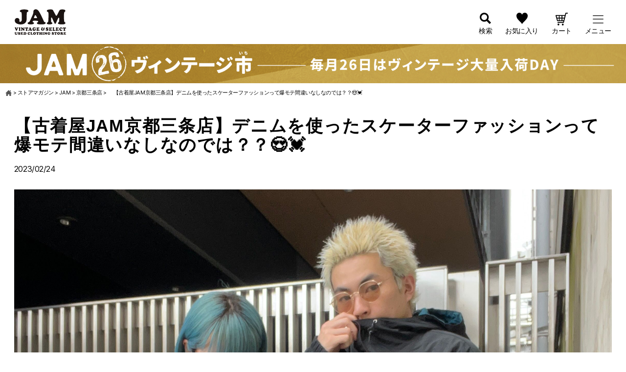

--- FILE ---
content_type: text/html; charset=UTF-8
request_url: https://jamtrading.jp/blogs/jam/12022310/
body_size: 56501
content:
<!DOCTYPE html>

<html>
	<head>
		<meta charset="UTF-8">
		<meta name="viewport" content="width=device-width, initial-scale=1.0" >
		<link rel="profile" href="https://gmpg.org/xfn/11">
		
		<!-- Global site tag (gtag.js) - Google Analytics -->
<script async src="https://www.googletagmanager.com/gtag/js?id=UA-24919097-11"></script>
<script>
  window.dataLayer = window.dataLayer || [];
  function gtag(){dataLayer.push(arguments);}
  gtag('js', new Date());

  gtag('config', 'UA-24919097-11');
</script>
		
		<!-- Google tag (gtag.js) GA4 -->
<!-- <script async src="https://www.googletagmanager.com/gtag/js?id=G-RD679FRMSS"></script>
<script>
  window.dataLayer = window.dataLayer || [];
  function gtag(){dataLayer.push(arguments);}
  gtag('js', new Date());

  gtag('config', 'G-RD679FRMSS');
</script> -->

<!-- Google tag (gtag.js) -->
<script async src="https://www.googletagmanager.com/gtag/js?id=G-45R9JKWCBZ"></script>
<script>
  window.dataLayer = window.dataLayer || [];
  function gtag(){dataLayer.push(arguments);}
  gtag('js', new Date());

  gtag('config', 'G-45R9JKWCBZ');
</script>

		<title>【古着屋JAM京都三条店】デニムを使ったスケーターファッションって爆モテ間違いなしなのでは？？😍💓 - ストアマガジン</title>

		<!-- All in One SEO 4.2.3.1 -->
		<meta name="description" content="こんにちは🌼 なっちゃんです👱‍♀️ 最近は、ポカポカな日が増えてきて幸せですね～(セロトニン大分泌）🌞まさに" />
		<meta name="robots" content="max-image-preview:large" />
		<link rel="canonical" href="https://jamtrading.jp/blogs/jam/12022310/" />
		<meta name="generator" content="All in One SEO (AIOSEO) 4.2.3.1 " />
		<meta property="og:locale" content="ja_JP" />
		<meta property="og:site_name" content="ストアマガジン - 【ストアマガジン】古着・ヴィンテージの知識から古着コーデなどをご紹介" />
		<meta property="og:type" content="article" />
		<meta property="og:title" content="【古着屋JAM京都三条店】デニムを使ったスケーターファッションって爆モテ間違いなしなのでは？？😍💓 - ストアマガジン" />
		<meta property="og:description" content="こんにちは🌼 なっちゃんです👱‍♀️ 最近は、ポカポカな日が増えてきて幸せですね～(セロトニン大分泌）🌞まさに" />
		<meta property="og:url" content="https://jamtrading.jp/blogs/jam/12022310/" />
		<meta property="article:published_time" content="2023-02-24T06:00:48+00:00" />
		<meta property="article:modified_time" content="2023-02-23T05:54:25+00:00" />
		<meta name="twitter:card" content="summary_large_image" />
		<meta name="twitter:title" content="【古着屋JAM京都三条店】デニムを使ったスケーターファッションって爆モテ間違いなしなのでは？？😍💓 - ストアマガジン" />
		<meta name="twitter:description" content="こんにちは🌼 なっちゃんです👱‍♀️ 最近は、ポカポカな日が増えてきて幸せですね～(セロトニン大分泌）🌞まさに" />
		<script type="application/ld+json" class="aioseo-schema">
			{"@context":"https:\/\/schema.org","@graph":[{"@type":"WebSite","@id":"https:\/\/jamtrading.jp\/blogs\/#website","url":"https:\/\/jamtrading.jp\/blogs\/","name":"\u30b9\u30c8\u30a2\u30de\u30ac\u30b8\u30f3","description":"\u3010\u30b9\u30c8\u30a2\u30de\u30ac\u30b8\u30f3\u3011\u53e4\u7740\u30fb\u30f4\u30a3\u30f3\u30c6\u30fc\u30b8\u306e\u77e5\u8b58\u304b\u3089\u53e4\u7740\u30b3\u30fc\u30c7\u306a\u3069\u3092\u3054\u7d39\u4ecb","inLanguage":"ja","publisher":{"@id":"https:\/\/jamtrading.jp\/blogs\/#organization"}},{"@type":"Organization","@id":"https:\/\/jamtrading.jp\/blogs\/#organization","name":"\u53e4\u7740\u5c4bJAM Blog","url":"https:\/\/jamtrading.jp\/blogs\/","sameAs":["https:\/\/www.instagram.com\/furugiya_jam_official\/"]},{"@type":"BreadcrumbList","@id":"https:\/\/jamtrading.jp\/blogs\/jam\/12022310\/#breadcrumblist","itemListElement":[{"@type":"ListItem","@id":"https:\/\/jamtrading.jp\/blogs\/#listItem","position":1,"item":{"@type":"WebPage","@id":"https:\/\/jamtrading.jp\/blogs\/","name":"\u30db\u30fc\u30e0","description":"\u3010\u30b9\u30c8\u30a2\u30de\u30ac\u30b8\u30f3\u3011\u53e4\u7740\u30fb\u30f4\u30a3\u30f3\u30c6\u30fc\u30b8\u306e\u77e5\u8b58\u304b\u3089\u53e4\u7740\u30b3\u30fc\u30c7\u306a\u3069\u3092\u3054\u7d39\u4ecb","url":"https:\/\/jamtrading.jp\/blogs\/"},"nextItem":"https:\/\/jamtrading.jp\/blogs\/jam\/#listItem"},{"@type":"ListItem","@id":"https:\/\/jamtrading.jp\/blogs\/jam\/#listItem","position":2,"item":{"@type":"WebPage","@id":"https:\/\/jamtrading.jp\/blogs\/jam\/","name":"JAM","description":"\u3053\u3093\u306b\u3061\u306f\ud83c\udf3c \u306a\u3063\u3061\u3083\u3093\u3067\u3059\ud83d\udc71\u200d\u2640\ufe0f \u6700\u8fd1\u306f\u3001\u30dd\u30ab\u30dd\u30ab\u306a\u65e5\u304c\u5897\u3048\u3066\u304d\u3066\u5e78\u305b\u3067\u3059\u306d\uff5e(\u30bb\u30ed\u30c8\u30cb\u30f3\u5927\u5206\u6ccc\uff09\ud83c\udf1e\u307e\u3055\u306b","url":"https:\/\/jamtrading.jp\/blogs\/jam\/"},"previousItem":"https:\/\/jamtrading.jp\/blogs\/#listItem"}]},{"@type":"Person","@id":"https:\/\/jamtrading.jp\/blogs\/author\/jamkyoto\/#author","url":"https:\/\/jamtrading.jp\/blogs\/author\/jamkyoto\/","name":"jamkyoto","image":{"@type":"ImageObject","@id":"https:\/\/jamtrading.jp\/blogs\/jam\/12022310\/#authorImage","url":"https:\/\/secure.gravatar.com\/avatar\/f04737d016e022dada28e1e6b0ba0ae326e5136a34a0d514dd0c75963fc8bb35?s=96&d=mm&r=g","width":96,"height":96,"caption":"jamkyoto"}},{"@type":"WebPage","@id":"https:\/\/jamtrading.jp\/blogs\/jam\/12022310\/#webpage","url":"https:\/\/jamtrading.jp\/blogs\/jam\/12022310\/","name":"\u3010\u53e4\u7740\u5c4bJAM\u4eac\u90fd\u4e09\u6761\u5e97\u3011\u30c7\u30cb\u30e0\u3092\u4f7f\u3063\u305f\u30b9\u30b1\u30fc\u30bf\u30fc\u30d5\u30a1\u30c3\u30b7\u30e7\u30f3\u3063\u3066\u7206\u30e2\u30c6\u9593\u9055\u3044\u306a\u3057\u306a\u306e\u3067\u306f\uff1f\uff1f\ud83d\ude0d\ud83d\udc93 - \u30b9\u30c8\u30a2\u30de\u30ac\u30b8\u30f3","description":"\u3053\u3093\u306b\u3061\u306f\ud83c\udf3c \u306a\u3063\u3061\u3083\u3093\u3067\u3059\ud83d\udc71\u200d\u2640\ufe0f \u6700\u8fd1\u306f\u3001\u30dd\u30ab\u30dd\u30ab\u306a\u65e5\u304c\u5897\u3048\u3066\u304d\u3066\u5e78\u305b\u3067\u3059\u306d\uff5e(\u30bb\u30ed\u30c8\u30cb\u30f3\u5927\u5206\u6ccc\uff09\ud83c\udf1e\u307e\u3055\u306b","inLanguage":"ja","isPartOf":{"@id":"https:\/\/jamtrading.jp\/blogs\/#website"},"breadcrumb":{"@id":"https:\/\/jamtrading.jp\/blogs\/jam\/12022310\/#breadcrumblist"},"author":"https:\/\/jamtrading.jp\/blogs\/author\/jamkyoto\/#author","creator":"https:\/\/jamtrading.jp\/blogs\/author\/jamkyoto\/#author","image":{"@type":"ImageObject","@id":"https:\/\/jamtrading.jp\/blogs\/#mainImage","url":"https:\/\/jamtrading.jp\/blogs\/wp-content\/uploads\/2023\/02\/M_OUcQbC.jpeg","width":2316,"height":2316},"primaryImageOfPage":{"@id":"https:\/\/jamtrading.jp\/blogs\/jam\/12022310\/#mainImage"},"datePublished":"2023-02-24T06:00:48+09:00","dateModified":"2023-02-23T05:54:25+09:00"},{"@type":"BlogPosting","@id":"https:\/\/jamtrading.jp\/blogs\/jam\/12022310\/#blogposting","name":"\u3010\u53e4\u7740\u5c4bJAM\u4eac\u90fd\u4e09\u6761\u5e97\u3011\u30c7\u30cb\u30e0\u3092\u4f7f\u3063\u305f\u30b9\u30b1\u30fc\u30bf\u30fc\u30d5\u30a1\u30c3\u30b7\u30e7\u30f3\u3063\u3066\u7206\u30e2\u30c6\u9593\u9055\u3044\u306a\u3057\u306a\u306e\u3067\u306f\uff1f\uff1f\ud83d\ude0d\ud83d\udc93 - \u30b9\u30c8\u30a2\u30de\u30ac\u30b8\u30f3","description":"\u3053\u3093\u306b\u3061\u306f\ud83c\udf3c \u306a\u3063\u3061\u3083\u3093\u3067\u3059\ud83d\udc71\u200d\u2640\ufe0f \u6700\u8fd1\u306f\u3001\u30dd\u30ab\u30dd\u30ab\u306a\u65e5\u304c\u5897\u3048\u3066\u304d\u3066\u5e78\u305b\u3067\u3059\u306d\uff5e(\u30bb\u30ed\u30c8\u30cb\u30f3\u5927\u5206\u6ccc\uff09\ud83c\udf1e\u307e\u3055\u306b","inLanguage":"ja","headline":"\u3010\u53e4\u7740\u5c4bJAM\u4eac\u90fd\u4e09\u6761\u5e97\u3011\u30c7\u30cb\u30e0\u3092\u4f7f\u3063\u305f\u30b9\u30b1\u30fc\u30bf\u30fc\u30d5\u30a1\u30c3\u30b7\u30e7\u30f3\u3063\u3066\u7206\u30e2\u30c6\u9593\u9055\u3044\u306a\u3057\u306a\u306e\u3067\u306f\uff1f\uff1f\ud83d\ude0d\ud83d\udc93","author":{"@id":"https:\/\/jamtrading.jp\/blogs\/author\/jamkyoto\/#author"},"publisher":{"@id":"https:\/\/jamtrading.jp\/blogs\/#organization"},"datePublished":"2023-02-24T06:00:48+09:00","dateModified":"2023-02-23T05:54:25+09:00","articleSection":"JAM, \u4eac\u90fd\u4e09\u6761\u5e97, #loweco #\u30ed\u30a8\u30b3 #lowecode #\u30ed\u30a8\u30b3\u30fc\u30c7 #fashion #vintagefashion #coordinate #ootd #outfit #\u53e4\u7740 #\u53e4\u7740\u5973\u5b50 #\u53e4\u7740\u30b3\u30fc\u30c7 #\u53e4\u7740\u7537\u5b50 #\u53e4\u7740\u597d\u304d\u306a\u4eba\u3068\u7e4b\u304c\u308a\u305f\u3044 #\u304a\u6d12\u843d\u3055\u3093\u3068\u7e4b\u304c\u308a\u305f\u3044 #\u30d5\u30eb\u30b8\u30e7 #\u30a2\u30e1\u6751\u53e4\u7740\u5c4b #\u4e2d\u5d0e\u753a\u53e4\u7740\u5c4b #\u30d7\u30c1\u30d7\u30e9 #\u30d7\u30c1\u30d7\u30e9\u30b3\u30fc\u30c7 #\u30b7\u30f3\u30d7\u30eb\u30b3\u30fc\u30c7, \u30f4\u30a3\u30f3\u30c6\u30fc\u30b8, \u30b9\u30c8\u30ea\u30fc\u30c8, \u30b9\u30c8\u30ea\u30fc\u30c8\u30d5\u30a1\u30c3\u30b7\u30e7\u30f3, \u30c7\u30cb\u30e0, \u30e1\u30f3\u30ba, \u30e1\u30f3\u30ba\u30e9\u30a4\u30af, \u30e1\u30f3\u30ba\u53e4\u7740, \u30ec\u30c7\u30a3\u30fc\u30b9, \u53e4\u7740\u5973\u5b50, \u53e4\u7740\u5c4b, \u53e4\u7740\u5c4bJAM, \u5927\u962a\u53e4\u7740\u5c4b","mainEntityOfPage":{"@id":"https:\/\/jamtrading.jp\/blogs\/jam\/12022310\/#webpage"},"isPartOf":{"@id":"https:\/\/jamtrading.jp\/blogs\/jam\/12022310\/#webpage"},"image":{"@type":"ImageObject","@id":"https:\/\/jamtrading.jp\/blogs\/#articleImage","url":"https:\/\/jamtrading.jp\/blogs\/wp-content\/uploads\/2023\/02\/M_OUcQbC.jpeg","width":2316,"height":2316}}]}
		</script>
		<!-- All in One SEO -->

<link rel='dns-prefetch' href='//cdnjs.cloudflare.com' />
<link rel="alternate" type="application/rss+xml" title="ストアマガジン &raquo; フィード" href="https://jamtrading.jp/blogs/feed/" />
<link rel="alternate" type="application/rss+xml" title="ストアマガジン &raquo; コメントフィード" href="https://jamtrading.jp/blogs/comments/feed/" />
<link rel="alternate" type="application/rss+xml" title="ストアマガジン &raquo; 【古着屋JAM京都三条店】デニムを使ったスケーターファッションって爆モテ間違いなしなのでは？？😍💓 のコメントのフィード" href="https://jamtrading.jp/blogs/jam/12022310/feed/" />
<link rel="alternate" title="oEmbed (JSON)" type="application/json+oembed" href="https://jamtrading.jp/blogs/wp-json/oembed/1.0/embed?url=https%3A%2F%2Fjamtrading.jp%2Fblogs%2Fjam%2F12022310%2F" />
<link rel="alternate" title="oEmbed (XML)" type="text/xml+oembed" href="https://jamtrading.jp/blogs/wp-json/oembed/1.0/embed?url=https%3A%2F%2Fjamtrading.jp%2Fblogs%2Fjam%2F12022310%2F&#038;format=xml" />
<style id='wp-img-auto-sizes-contain-inline-css'>
img:is([sizes=auto i],[sizes^="auto," i]){contain-intrinsic-size:3000px 1500px}
/*# sourceURL=wp-img-auto-sizes-contain-inline-css */
</style>
<style id='wp-emoji-styles-inline-css'>

	img.wp-smiley, img.emoji {
		display: inline !important;
		border: none !important;
		box-shadow: none !important;
		height: 1em !important;
		width: 1em !important;
		margin: 0 0.07em !important;
		vertical-align: -0.1em !important;
		background: none !important;
		padding: 0 !important;
	}
/*# sourceURL=wp-emoji-styles-inline-css */
</style>
<style id='wp-block-library-inline-css'>
:root{--wp-block-synced-color:#7a00df;--wp-block-synced-color--rgb:122,0,223;--wp-bound-block-color:var(--wp-block-synced-color);--wp-editor-canvas-background:#ddd;--wp-admin-theme-color:#007cba;--wp-admin-theme-color--rgb:0,124,186;--wp-admin-theme-color-darker-10:#006ba1;--wp-admin-theme-color-darker-10--rgb:0,107,160.5;--wp-admin-theme-color-darker-20:#005a87;--wp-admin-theme-color-darker-20--rgb:0,90,135;--wp-admin-border-width-focus:2px}@media (min-resolution:192dpi){:root{--wp-admin-border-width-focus:1.5px}}.wp-element-button{cursor:pointer}:root .has-very-light-gray-background-color{background-color:#eee}:root .has-very-dark-gray-background-color{background-color:#313131}:root .has-very-light-gray-color{color:#eee}:root .has-very-dark-gray-color{color:#313131}:root .has-vivid-green-cyan-to-vivid-cyan-blue-gradient-background{background:linear-gradient(135deg,#00d084,#0693e3)}:root .has-purple-crush-gradient-background{background:linear-gradient(135deg,#34e2e4,#4721fb 50%,#ab1dfe)}:root .has-hazy-dawn-gradient-background{background:linear-gradient(135deg,#faaca8,#dad0ec)}:root .has-subdued-olive-gradient-background{background:linear-gradient(135deg,#fafae1,#67a671)}:root .has-atomic-cream-gradient-background{background:linear-gradient(135deg,#fdd79a,#004a59)}:root .has-nightshade-gradient-background{background:linear-gradient(135deg,#330968,#31cdcf)}:root .has-midnight-gradient-background{background:linear-gradient(135deg,#020381,#2874fc)}:root{--wp--preset--font-size--normal:16px;--wp--preset--font-size--huge:42px}.has-regular-font-size{font-size:1em}.has-larger-font-size{font-size:2.625em}.has-normal-font-size{font-size:var(--wp--preset--font-size--normal)}.has-huge-font-size{font-size:var(--wp--preset--font-size--huge)}.has-text-align-center{text-align:center}.has-text-align-left{text-align:left}.has-text-align-right{text-align:right}.has-fit-text{white-space:nowrap!important}#end-resizable-editor-section{display:none}.aligncenter{clear:both}.items-justified-left{justify-content:flex-start}.items-justified-center{justify-content:center}.items-justified-right{justify-content:flex-end}.items-justified-space-between{justify-content:space-between}.screen-reader-text{border:0;clip-path:inset(50%);height:1px;margin:-1px;overflow:hidden;padding:0;position:absolute;width:1px;word-wrap:normal!important}.screen-reader-text:focus{background-color:#ddd;clip-path:none;color:#444;display:block;font-size:1em;height:auto;left:5px;line-height:normal;padding:15px 23px 14px;text-decoration:none;top:5px;width:auto;z-index:100000}html :where(.has-border-color){border-style:solid}html :where([style*=border-top-color]){border-top-style:solid}html :where([style*=border-right-color]){border-right-style:solid}html :where([style*=border-bottom-color]){border-bottom-style:solid}html :where([style*=border-left-color]){border-left-style:solid}html :where([style*=border-width]){border-style:solid}html :where([style*=border-top-width]){border-top-style:solid}html :where([style*=border-right-width]){border-right-style:solid}html :where([style*=border-bottom-width]){border-bottom-style:solid}html :where([style*=border-left-width]){border-left-style:solid}html :where(img[class*=wp-image-]){height:auto;max-width:100%}:where(figure){margin:0 0 1em}html :where(.is-position-sticky){--wp-admin--admin-bar--position-offset:var(--wp-admin--admin-bar--height,0px)}@media screen and (max-width:600px){html :where(.is-position-sticky){--wp-admin--admin-bar--position-offset:0px}}

/*# sourceURL=wp-block-library-inline-css */
</style><style id='global-styles-inline-css'>
:root{--wp--preset--aspect-ratio--square: 1;--wp--preset--aspect-ratio--4-3: 4/3;--wp--preset--aspect-ratio--3-4: 3/4;--wp--preset--aspect-ratio--3-2: 3/2;--wp--preset--aspect-ratio--2-3: 2/3;--wp--preset--aspect-ratio--16-9: 16/9;--wp--preset--aspect-ratio--9-16: 9/16;--wp--preset--color--black: #000000;--wp--preset--color--cyan-bluish-gray: #abb8c3;--wp--preset--color--white: #ffffff;--wp--preset--color--pale-pink: #f78da7;--wp--preset--color--vivid-red: #cf2e2e;--wp--preset--color--luminous-vivid-orange: #ff6900;--wp--preset--color--luminous-vivid-amber: #fcb900;--wp--preset--color--light-green-cyan: #7bdcb5;--wp--preset--color--vivid-green-cyan: #00d084;--wp--preset--color--pale-cyan-blue: #8ed1fc;--wp--preset--color--vivid-cyan-blue: #0693e3;--wp--preset--color--vivid-purple: #9b51e0;--wp--preset--color--accent: #cd2653;--wp--preset--color--primary: #000000;--wp--preset--color--secondary: #6d6d6d;--wp--preset--color--subtle-background: #dcd7ca;--wp--preset--color--background: #f5efe0;--wp--preset--gradient--vivid-cyan-blue-to-vivid-purple: linear-gradient(135deg,rgb(6,147,227) 0%,rgb(155,81,224) 100%);--wp--preset--gradient--light-green-cyan-to-vivid-green-cyan: linear-gradient(135deg,rgb(122,220,180) 0%,rgb(0,208,130) 100%);--wp--preset--gradient--luminous-vivid-amber-to-luminous-vivid-orange: linear-gradient(135deg,rgb(252,185,0) 0%,rgb(255,105,0) 100%);--wp--preset--gradient--luminous-vivid-orange-to-vivid-red: linear-gradient(135deg,rgb(255,105,0) 0%,rgb(207,46,46) 100%);--wp--preset--gradient--very-light-gray-to-cyan-bluish-gray: linear-gradient(135deg,rgb(238,238,238) 0%,rgb(169,184,195) 100%);--wp--preset--gradient--cool-to-warm-spectrum: linear-gradient(135deg,rgb(74,234,220) 0%,rgb(151,120,209) 20%,rgb(207,42,186) 40%,rgb(238,44,130) 60%,rgb(251,105,98) 80%,rgb(254,248,76) 100%);--wp--preset--gradient--blush-light-purple: linear-gradient(135deg,rgb(255,206,236) 0%,rgb(152,150,240) 100%);--wp--preset--gradient--blush-bordeaux: linear-gradient(135deg,rgb(254,205,165) 0%,rgb(254,45,45) 50%,rgb(107,0,62) 100%);--wp--preset--gradient--luminous-dusk: linear-gradient(135deg,rgb(255,203,112) 0%,rgb(199,81,192) 50%,rgb(65,88,208) 100%);--wp--preset--gradient--pale-ocean: linear-gradient(135deg,rgb(255,245,203) 0%,rgb(182,227,212) 50%,rgb(51,167,181) 100%);--wp--preset--gradient--electric-grass: linear-gradient(135deg,rgb(202,248,128) 0%,rgb(113,206,126) 100%);--wp--preset--gradient--midnight: linear-gradient(135deg,rgb(2,3,129) 0%,rgb(40,116,252) 100%);--wp--preset--font-size--small: 18px;--wp--preset--font-size--medium: 20px;--wp--preset--font-size--large: 26.25px;--wp--preset--font-size--x-large: 42px;--wp--preset--font-size--normal: 21px;--wp--preset--font-size--larger: 32px;--wp--preset--spacing--20: 0.44rem;--wp--preset--spacing--30: 0.67rem;--wp--preset--spacing--40: 1rem;--wp--preset--spacing--50: 1.5rem;--wp--preset--spacing--60: 2.25rem;--wp--preset--spacing--70: 3.38rem;--wp--preset--spacing--80: 5.06rem;--wp--preset--shadow--natural: 6px 6px 9px rgba(0, 0, 0, 0.2);--wp--preset--shadow--deep: 12px 12px 50px rgba(0, 0, 0, 0.4);--wp--preset--shadow--sharp: 6px 6px 0px rgba(0, 0, 0, 0.2);--wp--preset--shadow--outlined: 6px 6px 0px -3px rgb(255, 255, 255), 6px 6px rgb(0, 0, 0);--wp--preset--shadow--crisp: 6px 6px 0px rgb(0, 0, 0);}:where(.is-layout-flex){gap: 0.5em;}:where(.is-layout-grid){gap: 0.5em;}body .is-layout-flex{display: flex;}.is-layout-flex{flex-wrap: wrap;align-items: center;}.is-layout-flex > :is(*, div){margin: 0;}body .is-layout-grid{display: grid;}.is-layout-grid > :is(*, div){margin: 0;}:where(.wp-block-columns.is-layout-flex){gap: 2em;}:where(.wp-block-columns.is-layout-grid){gap: 2em;}:where(.wp-block-post-template.is-layout-flex){gap: 1.25em;}:where(.wp-block-post-template.is-layout-grid){gap: 1.25em;}.has-black-color{color: var(--wp--preset--color--black) !important;}.has-cyan-bluish-gray-color{color: var(--wp--preset--color--cyan-bluish-gray) !important;}.has-white-color{color: var(--wp--preset--color--white) !important;}.has-pale-pink-color{color: var(--wp--preset--color--pale-pink) !important;}.has-vivid-red-color{color: var(--wp--preset--color--vivid-red) !important;}.has-luminous-vivid-orange-color{color: var(--wp--preset--color--luminous-vivid-orange) !important;}.has-luminous-vivid-amber-color{color: var(--wp--preset--color--luminous-vivid-amber) !important;}.has-light-green-cyan-color{color: var(--wp--preset--color--light-green-cyan) !important;}.has-vivid-green-cyan-color{color: var(--wp--preset--color--vivid-green-cyan) !important;}.has-pale-cyan-blue-color{color: var(--wp--preset--color--pale-cyan-blue) !important;}.has-vivid-cyan-blue-color{color: var(--wp--preset--color--vivid-cyan-blue) !important;}.has-vivid-purple-color{color: var(--wp--preset--color--vivid-purple) !important;}.has-black-background-color{background-color: var(--wp--preset--color--black) !important;}.has-cyan-bluish-gray-background-color{background-color: var(--wp--preset--color--cyan-bluish-gray) !important;}.has-white-background-color{background-color: var(--wp--preset--color--white) !important;}.has-pale-pink-background-color{background-color: var(--wp--preset--color--pale-pink) !important;}.has-vivid-red-background-color{background-color: var(--wp--preset--color--vivid-red) !important;}.has-luminous-vivid-orange-background-color{background-color: var(--wp--preset--color--luminous-vivid-orange) !important;}.has-luminous-vivid-amber-background-color{background-color: var(--wp--preset--color--luminous-vivid-amber) !important;}.has-light-green-cyan-background-color{background-color: var(--wp--preset--color--light-green-cyan) !important;}.has-vivid-green-cyan-background-color{background-color: var(--wp--preset--color--vivid-green-cyan) !important;}.has-pale-cyan-blue-background-color{background-color: var(--wp--preset--color--pale-cyan-blue) !important;}.has-vivid-cyan-blue-background-color{background-color: var(--wp--preset--color--vivid-cyan-blue) !important;}.has-vivid-purple-background-color{background-color: var(--wp--preset--color--vivid-purple) !important;}.has-black-border-color{border-color: var(--wp--preset--color--black) !important;}.has-cyan-bluish-gray-border-color{border-color: var(--wp--preset--color--cyan-bluish-gray) !important;}.has-white-border-color{border-color: var(--wp--preset--color--white) !important;}.has-pale-pink-border-color{border-color: var(--wp--preset--color--pale-pink) !important;}.has-vivid-red-border-color{border-color: var(--wp--preset--color--vivid-red) !important;}.has-luminous-vivid-orange-border-color{border-color: var(--wp--preset--color--luminous-vivid-orange) !important;}.has-luminous-vivid-amber-border-color{border-color: var(--wp--preset--color--luminous-vivid-amber) !important;}.has-light-green-cyan-border-color{border-color: var(--wp--preset--color--light-green-cyan) !important;}.has-vivid-green-cyan-border-color{border-color: var(--wp--preset--color--vivid-green-cyan) !important;}.has-pale-cyan-blue-border-color{border-color: var(--wp--preset--color--pale-cyan-blue) !important;}.has-vivid-cyan-blue-border-color{border-color: var(--wp--preset--color--vivid-cyan-blue) !important;}.has-vivid-purple-border-color{border-color: var(--wp--preset--color--vivid-purple) !important;}.has-vivid-cyan-blue-to-vivid-purple-gradient-background{background: var(--wp--preset--gradient--vivid-cyan-blue-to-vivid-purple) !important;}.has-light-green-cyan-to-vivid-green-cyan-gradient-background{background: var(--wp--preset--gradient--light-green-cyan-to-vivid-green-cyan) !important;}.has-luminous-vivid-amber-to-luminous-vivid-orange-gradient-background{background: var(--wp--preset--gradient--luminous-vivid-amber-to-luminous-vivid-orange) !important;}.has-luminous-vivid-orange-to-vivid-red-gradient-background{background: var(--wp--preset--gradient--luminous-vivid-orange-to-vivid-red) !important;}.has-very-light-gray-to-cyan-bluish-gray-gradient-background{background: var(--wp--preset--gradient--very-light-gray-to-cyan-bluish-gray) !important;}.has-cool-to-warm-spectrum-gradient-background{background: var(--wp--preset--gradient--cool-to-warm-spectrum) !important;}.has-blush-light-purple-gradient-background{background: var(--wp--preset--gradient--blush-light-purple) !important;}.has-blush-bordeaux-gradient-background{background: var(--wp--preset--gradient--blush-bordeaux) !important;}.has-luminous-dusk-gradient-background{background: var(--wp--preset--gradient--luminous-dusk) !important;}.has-pale-ocean-gradient-background{background: var(--wp--preset--gradient--pale-ocean) !important;}.has-electric-grass-gradient-background{background: var(--wp--preset--gradient--electric-grass) !important;}.has-midnight-gradient-background{background: var(--wp--preset--gradient--midnight) !important;}.has-small-font-size{font-size: var(--wp--preset--font-size--small) !important;}.has-medium-font-size{font-size: var(--wp--preset--font-size--medium) !important;}.has-large-font-size{font-size: var(--wp--preset--font-size--large) !important;}.has-x-large-font-size{font-size: var(--wp--preset--font-size--x-large) !important;}
/*# sourceURL=global-styles-inline-css */
</style>

<style id='classic-theme-styles-inline-css'>
/*! This file is auto-generated */
.wp-block-button__link{color:#fff;background-color:#32373c;border-radius:9999px;box-shadow:none;text-decoration:none;padding:calc(.667em + 2px) calc(1.333em + 2px);font-size:1.125em}.wp-block-file__button{background:#32373c;color:#fff;text-decoration:none}
/*# sourceURL=/wp-includes/css/classic-themes.min.css */
</style>
<link rel='stylesheet' id='parent-style-css' href='https://jamtrading.jp/blogs/wp-content/themes/twentytwenty/style.css?ver=6.9' media='all' />
<link rel='stylesheet' id='ec-style-css' href='https://jamtrading.jp/blogs/wp-content/themes/jam-blog/assets/css/style.css?ver=6.9' media='all' />
<link rel='stylesheet' id='nouislider-style-css' href='https://jamtrading.jp/blogs/wp-content/themes/jam-blog/assets/css/nouislider.min.css?ver=6.9' media='all' />
<link rel='stylesheet' id='twentytwenty-style-css' href='https://jamtrading.jp/blogs/wp-content/themes/jam-blog/style.css?ver= %20 %20%200.1.10.20' media='all' />
<link rel='stylesheet' id='twentytwenty-print-style-css' href='https://jamtrading.jp/blogs/wp-content/themes/twentytwenty/print.css?ver= %20 %20%200.1.10.20' media='print' />
<script defer src="https://jamtrading.jp/blogs/wp-includes/js/jquery/jquery.min.js?ver=3.7.1" id="jquery-core-js"></script>
<script defer src="https://jamtrading.jp/blogs/wp-includes/js/jquery/jquery-migrate.min.js?ver=3.4.1" id="jquery-migrate-js"></script>
<script defer src="https://jamtrading.jp/blogs/wp-content/themes/jam-blog/assets/js/nouislider.min.js?ver=6.9" id="nouislider-js"></script>
<script defer src="//cdnjs.cloudflare.com/ajax/libs/encoding-japanese/2.0.0/encoding.min.js?ver=6.9" id="encodingjs-js"></script>
<script defer src="https://jamtrading.jp/blogs/wp-content/themes/jam-blog/assets/js/common.js?ver=6.9" id="ec-common-js"></script>
<script defer src="https://jamtrading.jp/blogs/wp-content/themes/jam-blog/assets/js/blog-common.js?ver=6.9" id="blog-common-js"></script>
<script defer src="https://jamtrading.jp/blogs/wp-content/themes/twentytwenty/assets/js/index.js?ver= %20 %20%200.1.10.20" id="twentytwenty-js-js" async></script>
<link rel="https://api.w.org/" href="https://jamtrading.jp/blogs/wp-json/" /><link rel="alternate" title="JSON" type="application/json" href="https://jamtrading.jp/blogs/wp-json/wp/v2/posts/12022310" /><link rel="EditURI" type="application/rsd+xml" title="RSD" href="https://jamtrading.jp/blogs/xmlrpc.php?rsd" />
<meta name="generator" content="WordPress 6.9" />
<link rel='shortlink' href='https://jamtrading.jp/blogs/?p=12022310' />
	<script>document.documentElement.className = document.documentElement.className.replace( 'no-js', 'js' );</script>
	<link rel="icon" href="https://jamtrading.jp/blogs/wp-content/uploads/2022/07/favicon.ico" sizes="32x32" />
<link rel="icon" href="https://jamtrading.jp/blogs/wp-content/uploads/2022/07/favicon.ico" sizes="192x192" />
<link rel="apple-touch-icon" href="https://jamtrading.jp/blogs/wp-content/uploads/2022/07/favicon.ico" />
<meta name="msapplication-TileImage" content="https://jamtrading.jp/blogs/wp-content/uploads/2022/07/favicon.ico" />

<meta name="apple-itunes-app" content="app-id=1483757070">

<!-- Start SmartBanner configuration -->
<meta name="smartbanner:title" content="古着屋JAM">
<meta name="smartbanner:author" content="公式オンラインストアアプリ">
<!--<meta name="smartbanner:price" content="アプリダウンロードで500円クーポンもらえる！">-->
<meta name="smartbanner:icon-google" content="https://is1-ssl.mzstatic.com/image/thumb/Purple211/v4/dc/22/20/dc222088-8942-a485-4fbd-63281371e283/AppIcon-0-0-1x_U007emarketing-0-5-0-85-220.png/246x0w.webp">
<meta name="smartbanner:button" content="開く">
<meta name="smartbanner:button-url-google" content="https://play.google.com/store/apps/details?id=jp.jamtrading.app&hl=ja">
<meta name="smartbanner:enabled-platforms" content="android">
<meta name="smartbanner:close-label" content="Close">
<!-- End SmartBanner configuration -->

<link rel="stylesheet" href="https://jamtrading.itembox.design/item/jam/css/smartbanner/smartbanner.css">
<script src="https://jamtrading.itembox.design/item/jam/css/smartbanner/smartbanner.js"></script>

<style>
.smartbanner, .smartbanner.smartbanner--android {
    background: #173164;
    box-shadow: none!important;
    top: -143px;
}
.smartbanner__icon, .smartbanner--android .smartbanner__icon {
    top: 15px;
    left: 30px;
    width: 54px;
    height: 54px;
    border-radius: 15px;
    background-size: 54px 54px;
}
.smartbanner__info, .smartbanner.smartbanner--android .smartbanner__info {
    position: absolute;
    top: 10px;
    left: 96px;
    display: flex;
    overflow-y: hidden;
    width: 100%;
    height: 64px;
    align-items: center;
    color: #FFF;
}
.smartbanner__info__price, .smartbanner--android .smartbanner__info__price {
  font-size: 10px;
}
.smartbanner__exit, .smartbanner--android .smartbanner__exit {
    top: 14px;
    left: 8px;
}
.smartbanner__exit::before, .smartbanner__exit::after, .smartbanner--android .smartbanner__exit::before, .smartbanner--android .smartbanner__exit::after {
    height: 16px;
    background: #FFF;
}
.smartbanner__button, .smartbanner.smartbanner--android .smartbanner__button {
    top: 18px;
    right: 10px;
    padding: 5px 25px 3px;
    border-radius: 15px;
    background: #FFFFFF;
    color: #173164;
    font-size: 14px;
    box-shadow: none;
}
.smartbanner.smartbanner--android .smartbanner__button__label {
    background: none;
    line-height: 18px;
}
.smartbanner.smartbanner--android .smartbanner__exit {
    left: 6px;
    margin-right: 7px;
    width: 17px;
    height: 17px;
    border-radius: 14px;
    background: unset; 
    box-shadow: none; 
    color: #b1b1b3;
    font-family: "ArialRoundedMTBold", Arial;
    font-size: 20px;
    line-height: 17px;
    text-shadow: 0 1px 1px #000;
}
.smartbanner.smartbanner--android .smartbanner__button__label:active, .smartbanner.smartbanner--android .smartbanner__button__label:hover {
    padding: 5px 25px 3px;
    border-radius: 15px;
    background: #FFFFFF;
    color: #173164;
    font-size: 14px;
    box-shadow: none;
}
</style>
<script>
document.addEventListener('smartbanner.view', function() {
  const header = document.getElementById('header')
  header.style.cssText="top:84px;";
}, false);

document.addEventListener('smartbanner.exit', function() {
  const header = document.getElementById('header')
  header.style.cssText="top:0;";
}, false);


window.onload = function() {
    jQuery(function ($) {
      var h_pos_top = $('#header').offset().top;
      var smartbanner_height = $('.smartbanner').height();
      var smartbanner_chkflg = false;
      console.log(h_pos_top);
      console.log(smartbanner_height);
      $(window).scroll(function() {
        if (!smartbanner_chkflg) {
          if ($('.smartbanner').length) {
            let scroll = $(this).scrollTop();    
            
            if( scroll >= h_pos_top) {
                $('#header').css('top','0');
            } else {
              $('#header').css('top',smartbanner_height - scroll);
            }
          } else {
              smartbanner_chkflg = true;
          }
        }
      })
    });
}
</script>

	<link rel='stylesheet' id='yarppRelatedCss-css' href='https://jamtrading.jp/blogs/wp-content/plugins/yet-another-related-posts-plugin/style/related.css?ver=5.27.8' media='all' />
</head>
	<body class="wp-singular post-template-default single single-post postid-12022310 single-format-standard wp-embed-responsive wp-theme-twentytwenty wp-child-theme-jam-blog singular enable-search-modal has-post-thumbnail has-single-pagination showing-comments show-avatars footer-top-visible">
		<a class="skip-link screen-reader-text" href="#site-content">コンテンツへスキップ</a>		    <header id="blogs-top">
      <div id="header" class="c-header outer-block">
        <div class="inner-block large l-flex">
          <div class="logo">
            <a href="/"><img src="https://jamtrading.itembox.design/item/jam/img/common/logo.svg"></a>
          </div>
          <ul class="icon-menu">
            <li class="search-btn">
              <a href="https://jamtrading.jp/#search" class="icon search">
                検索
              </a>
            </li>
            <li>
              <a href="/my/wishlist" class="icon favorite">
                お気に入り
              </a>
            </li>
            <li>
              <a href="/p/cart" class="icon cart">
                カート
              </a>
            </li>
            <li>
              <button type="button" class="menu-btn">
                <span class="inn">
                  <span class="line"></span>
                  <span class="line"></span>
                  <span class="line"></span>
                </span>
              </button>
              <span class="icon">メニュー</span>
            </li>
          </ul>

          <nav class="head-menu-wrap">
  <div class="link-wrap">
    <a href="/" class="top">TOP</a>
    <a href="/c/mens" class="men">MEN</a>
    <a href="/c/ladys" class="women">WOMEN</a>
  </div>
  <div class="log-re menu-item-btn-head">ログイン/新規会員登録</div>
  <ul class="menu-list aco">
    <li><a href="/p/login" class="login arrow">ログイン</a></li>
    <li><a href="/p/register" class="registration arrow">新規会員登録</a></li>
  </ul>
  <a href="" class="arrow service">会員サービスについて</a>
  <div class="menu-ttl">アイテムを探す</div>
  <ul class="menu-list">
    <li>
      <a href="/c/categories" class="category arrow">カテゴリから探す</a>
    </li>
    <li>
      <a href="/c/gr8485" class="brand arrow">ブランドから探す</a>
    </li>
  </ul>
  <div class="menu-ttl">アイテムを見る</div>
  <ul class="menu-list">
    <li>
      <a href="/p/search?sort=latest" class="new arrow">新着アイテム</a>
    </li>
    <!-- <li>
      <a href="/f/ranking" class="rank arrow">カテゴリランキング</a>
    </li> -->
  </ul>
  <div class="menu-ttl">コンテンツ</div>
  <ul class="menu-list">
    <li>
      <a href="/web/special" class="feature arrow">特集</a>
    </li>
    <li>
      <a href="/coordinate/" class="styling arrow">スタイリング</a>
    </li>
    <li>
      <a href="/blogs/" class="blog arrow">ブログ</a>
    </li>
    <li>
      <a href="/blog/media/" class="media arrow">メディア情報</a>
    </li>
    <li>
      <a href="/web/news" class="shop arrow">ショップニュース</a>
    </li>
    <!--
              <li>
                <a href="" class="application arrow">公式アプリ</a>
              </li>
-->
    <li>
      <a href="https://www.youtube.com/c/JamtradingJp" class="channel arrow">JAM Channel</a>
    </li>
    <li>
      <a href="/f/shoppingchannel" class="live arrow">JAM Live</a>
    </li>
    <li>
      <a href="/p/newsletter/subscribe" class="mail arrow">メールマガジン</a>
    </li>
  </ul>
  <div class="menu-ttl">サポート</div>
  <ul class="menu-list">
    <li>
      <a href="/f/guide/about-jam#first" class="first arrow">初めての方へ</a>
    </li>
    <li>
      <a href="/f/guide" class="guide arrow">ご利用ガイド</a>
    </li>
    <li>
      <a href="/f/guide/contact" class="support-contact arrow">お問い合わせ</a>
    </li>
  </ul>
  <div class="menu-ttl">店舗を探す</div>
  <ul class="menu-list">
    <li>
      <a href="/f/shop-list" class="brand arrow">ブランドから探す</a>
    </li>
    <li>
      <a href="/f/shop-list?utm_source=tab02" class="area arrow">地域から探す</a>
    </li>
  </ul>
  <!-- <div class="menu-ttl">コーポレートサイト</div>
  <ul class="menu-list">
    <li>
      <a href="" class="corporate arrow">株式会社JAM TRADING</a>
    </li>
    <li>
      <a href="" class="recruit arrow">採用情報</a>
    </li>
    <li>
      <a href="" class="contact arrow">お問い合わせ</a>
    </li>
  </ul> -->
  <ul class="sub-menu-list">
    <li>
      <a href="/web/category/job/">採用情報</a>
    </li>
    <li>
      <a href="/f/rental">衣装レンタル・リース</a>
    </li>
    <li>
      <a href="/p/reviews">お客様レビュー</a>
    </li>
    <li>
      <a href="/p/about/member-agreement">ご利用規約</a>
    </li>
    <li>
      <a href="/p/about/terms">特定商取引法に基づく表示</a>
    </li>
    <li>
      <a href="/p/about/privacy-policy">プライバシーポリシー</a>
    </li>
    <!-- <li>
      <a href="">サイトマップ</a>
    </li> -->
  </ul>
  <div class="btn-wrap">
    <div class="close-btn">メニューを閉じる</div>
  </div>
</nav>

          <div class="fs-p-productSearch__searchButtonContainer fs-c-buttonContainer">
            <form action="/p/search" method="get" class="fs-p-productSearch__form">
            <button type="submit" class="fs-p-productSearch__searchButton fs-c-button--secondary">この条件で検索する</button>
          </form>
          </div>
        </div><!-- /inner-block -->
      </div><!-- /header -->
    </header>
<main id="site-content">
	<link rel="stylesheet" type="text/css" href="https://cdn.jsdelivr.net/npm/slick-carousel@1.8.1/slick/slick.css" />
<script src="https://code.jquery.com/jquery-3.6.0.min.js"></script>
<script src="https://cdn.jsdelivr.net/npm/slick-carousel@1.8.1/slick/slick.min.js"></script>

<script>
    var $slickJQ = jQuery.noConflict(true);

    // タイマーとスライダーを制御するメイン関数
    function initCampaignBanner() {
        const now = new Date();
        const isSp = window.innerWidth <= 640;

        // A. タイマー判定（表示・非表示の切り替え）
        $slickJQ(".itemdetail_view_timer").each(function () {
            const start = $slickJQ(this).attr("data-start-date");
            const end = $slickJQ(this).attr("data-end-date");
            const startTime = start ? new Date(start) : now;
            const endTime = end ? new Date(end) : null;

            if (startTime <= now && (!endTime || now <= endTime)) {
                $slickJQ(this).show();
            } else {
                $slickJQ(this).hide();
            }
        });

        // B. スライダー初期化（タイマー判定の0.1秒後に実行）
        setTimeout(function () {
            let $target = $slickJQ('.cambanner-slider.itemdetail_view_timer:visible').filter(function () {
                // デバイスに合った画像クラス(pc/sp)が含まれているものだけを抽出
                return isSp ? $slickJQ(this).find('.sp').length > 0 : $slickJQ(this).find('.pc').length > 0;
            });

            if ($target.length > 0) {
                $target.slick({
                    autoplay: true,
                    autoplaySpeed: 4000,
                    arrows: false,
                    dots: false,
                    infinite: true,
                    speed: 600,
                    pauseOnHover: false,
                    pauseOnFocus: false,
                    slidesToShow: 1,
                    slidesToScroll: 1,
                    cssEase: 'ease'
                });
            }

            // デバイスに合わない非表示バナーを削除（干渉防止）
            $slickJQ('.cambanner-slider.itemdetail_view_timer:hidden').remove();
        }, 100);
    }

    $slickJQ(document).ready(function () {
        initCampaignBanner();
    });
</script>

<style>
    /* ガタつき防止：初期状態は非表示 */
    .itemdetail_view_timer {
        display: none;
    }

    .cambanner-slider .slick-slide+.slick-slide {
        margin-left: initial !important;
    }

    .cambanner-slider {
        visibility: visible !important;
        opacity: 1 !important;
    }

    .platinum_10x {
        display: none;
    }

    .campaign-banner-block img {
        width: 100%;
        height: auto;
        vertical-align: bottom;
    }
</style>






<div class="campaign-banner-block">




    <!--------------------------------- 2025/12/29予約分----------------------------------->


    <div class="cambanner-slider itemdetail_view_timer" data-start-date="2025/12/29 17:00">



        
        <div>
            <a href="https://jamtrading.jp/web/special/vtg/26vtg-2601/"
                onclick="ga('send', 'event', 'click', 'CamBanner', 'CamBanner_pc_1');">
                <img src="https://jamtrading.itembox.design/item/26vtg_2601_pc.jpg" class="pc" alt="">
            </a>
        </div>
      



          <div>
            <a href="https://jamtrading.jp/f/special/firstitem2026"
                onclick="ga('send', 'event', 'click', 'CamBanner', 'CamBanner_pc_1');">
                <img src="https://jamtrading.itembox.design/item/firstitem2026_pc.jpg" class="pc" alt="">
            </a>
        </div>


    </div>


    
    <div class="cambanner-slider itemdetail_view_timer" data-start-date="2025/12/29 17:00">


        
        <div>
            <a href="https://jamtrading.jp/web/special/vtg/26vtg-2601/"
                onclick="ga('send', 'event', 'click', 'CamBanner', 'CamBanner_sp_1');">
                <img src="https://jamtrading.itembox.design/item/26vtg_2601_sp.jpg" class="sp" alt="">
            </a>
        </div>
      

        
          <div>
            <a href="https://jamtrading.jp/f/special/firstitem2026"
                onclick="ga('send', 'event', 'click', 'CamBanner', 'CamBanner_sp_1');">
                <img src="https://jamtrading.itembox.design/item/firstitem2026_sp.jpg" class="sp" alt="">
            </a>
        </div>



    </div>







    <!----------------------------通常分----------------------------------->





    <div class="cambanner-slider itemdetail_view_timer" data-end-date="2025/12/29 17:00">




        <div>
            <a href="https://jamtrading.jp/f/newyear2026"
                onclick="ga('send', 'event', 'click', 'CamBanner', 'CamBanner_pc_1');">
                <img src="https://jamtrading.itembox.design/item/newyear2026_ec_pc.jpg" class="pc" alt="">
            </a>
        </div>



        <div>
            <a href="https://jamtrading.jp/f/vintage/summit202512"
                onclick="ga('send', 'event', 'click', 'CamBanner', 'CamBanner_pc_1');">
                <img src="https://jamtrading.itembox.design/item/summit202512_pc.jpg" class="pc" alt="">
            </a>
        </div>



    </div>


    
    <div class="cambanner-slider itemdetail_view_timer" data-end-date="2025/12/29 17:00">




        <div>
            <a href="https://jamtrading.jp/f/newyear2026"
                onclick="ga('send', 'event', 'click', 'CamBanner', 'CamBanner_sp_1');">
                <img src="https://jamtrading.itembox.design/item/newyear2026_ec_sp.jpg" class="sp" alt="">
            </a>
        </div>



        <div>
            <a href="https://jamtrading.jp/f/vintage/summit202512"
                onclick="ga('send', 'event', 'click', 'CamBanner', 'CamBanner_sp_1');">
                <img src="https://jamtrading.itembox.design/item/summit202512_sp.jpg" class="sp" alt="">
            </a>
        </div>




    </div>
</div>	<div class="breadcrumbs">
		<!-- Breadcrumb NavXT 7.0.2 -->
<span property="itemListElement" typeof="ListItem">
  <a property="item" typeof="WebPage" title="Go to HomePage" href="https://jamtrading.jp/" class="home" >
    <span property="name" class="breadcrumb-home"></span>
  </a><meta property="position" content="0">
</span>
&gt;
<span property="itemListElement" typeof="ListItem">
  <a property="item" typeof="WebPage" title="Go to ストアマガジン." href="https://jamtrading.jp/blogs/" class="home" >
    <span property="name">ストアマガジン</span>
  </a><meta property="position" content="1">
</span> &gt; <span property="itemListElement" typeof="ListItem"><a property="item" typeof="WebPage" title="Go to the JAM カテゴリー archives." href="https://jamtrading.jp/blogs/./jam/" class="taxonomy category" ><span property="name">JAM</span></a><meta property="position" content="2"></span> &gt; <span property="itemListElement" typeof="ListItem"><a property="item" typeof="WebPage" title="Go to the 京都三条店 カテゴリー archives." href="https://jamtrading.jp/blogs/./jam/jam-kyoto-sanjo/" class="taxonomy category" ><span property="name">京都三条店</span></a><meta property="position" content="3"></span> &gt; <span property="itemListElement" typeof="ListItem"><span property="name" class="post post-post current-item">【古着屋JAM京都三条店】デニムを使ったスケーターファッションって爆モテ間違いなしなのでは？？😍💓</span><meta property="url" content="https://jamtrading.jp/blogs/jam/12022310/"><meta property="position" content="4"></span>	</div>

	
<article class="post-12022310 post type-post status-publish format-standard has-post-thumbnail hentry category-jam category-jam-kyoto-sanjo tag-loweco--lowecode--fashion-vintagefashion-coordinate-ootd-outfit-- tag-633 tag-511 tag-636 tag-559 tag-mens tag-3301 tag-676 tag-ladys tag-440 tag-411 tag-jam tag-724" id="post-12022310">
	
	<h1 class="entry-title">【古着屋JAM京都三条店】デニムを使ったスケーターファッションって爆モテ間違いなしなのでは？？😍💓</h1>	<div class="post-date">2023/02/24</div>
	<figure class="featured-media">

		<div class="featured-media-inner section-inner">

			<img width="2316" height="2316" src="https://jamtrading.jp/blogs/wp-content/uploads/2023/02/M_OUcQbC.jpeg" class="attachment-post-thumbnail size-post-thumbnail wp-post-image" alt="" decoding="async" fetchpriority="high" srcset="https://jamtrading.jp/blogs/wp-content/uploads/2023/02/M_OUcQbC.jpeg 2316w, https://jamtrading.jp/blogs/wp-content/uploads/2023/02/M_OUcQbC-300x300.jpeg 300w, https://jamtrading.jp/blogs/wp-content/uploads/2023/02/M_OUcQbC-1024x1024.jpeg 1024w, https://jamtrading.jp/blogs/wp-content/uploads/2023/02/M_OUcQbC-150x150.jpeg 150w, https://jamtrading.jp/blogs/wp-content/uploads/2023/02/M_OUcQbC-768x768.jpeg 768w" sizes="(max-width: 2316px) 100vw, 2316px" />
		</div><!-- .featured-media-inner -->

	</figure><!-- .featured-media -->

			<div class="post-inner thin ">

		<div class="entry-content">

			<p>こんにちは🌼　なっちゃんです👱‍♀️</p>
<p>最近は、ポカポカな日が増えてきて幸せですね～(セロトニン大分泌）🌞まさに、ピクニック日和です！！</p>
<p>そこで、今回はナツミ絶賛のテイクアウトのお店を紹介しちゃいます🙋‍♀️　最近は、スタッフみんな出勤時毎回のように通っちゃってます💨　なんと、、JAM京都三条店からも激チカ！！✨✨✨</p>
<p>その教えたくないほど美味しいお店の名前は、、花の木🌸</p>
<p><img decoding="async" class="alignnone size-large wp-image-12022552" src="https://jamtrading.jp/blogs/wp-content/uploads/2023/02/4-rr7Va-768x1024.jpeg" alt="" width="580" height="773" srcset="https://jamtrading.jp/blogs/wp-content/uploads/2023/02/4-rr7Va-768x1024.jpeg 768w, https://jamtrading.jp/blogs/wp-content/uploads/2023/02/4-rr7Va-225x300.jpeg 225w, https://jamtrading.jp/blogs/wp-content/uploads/2023/02/4-rr7Va-scaled.jpeg 1920w" sizes="(max-width: 580px) 100vw, 580px" /></p>
<p><img decoding="async" class="alignnone size-large wp-image-12022553" src="https://jamtrading.jp/blogs/wp-content/uploads/2023/02/dv8ksAOA-768x1024.jpeg" alt="" width="580" height="773" srcset="https://jamtrading.jp/blogs/wp-content/uploads/2023/02/dv8ksAOA-768x1024.jpeg 768w, https://jamtrading.jp/blogs/wp-content/uploads/2023/02/dv8ksAOA-225x300.jpeg 225w, https://jamtrading.jp/blogs/wp-content/uploads/2023/02/dv8ksAOA-scaled.jpeg 1920w" sizes="(max-width: 580px) 100vw, 580px" /></p>
<p>サンドイッチにご飯、ハンバーガー🍔どれがおすすめなんて選べません！ぜーんぶなんです！ボリューミーなので満腹感が半端でない🥪</p>
<p>ちなみに、、店員さんも可愛い過ぎてます💗　三条店にお越しの際には絶対と言いたいほど寄って欲しいお店！！！</p>
<p>何食べたかは私に教えて下さいネ👂🏻🤍<span id="more-12022310"></span></p>
<p>そして、今回のスタイリングは、、私のドドドタイプ！！</p>
<p>デニムを使ったスケーターファッション(拍手)👏</p>
<p>待ってました！このスタイリングを！だっぼだぼのデニムにだっっぼだぼのトップス！ありがとうございます(^_-)-☆</p>
<p>体が大きく見えてルーズなスタイリングは男らしくて私は好きなんですよねええ</p>
<p>女の子が着るとそのダボダボ感が、、愛くるちい💖</p>
<p>今回はアメカジだいちをスケーターだいちに大変身🛹</p>
<div id="toc_container" class="no_bullets"><p class="toc_title">目次</p><ul class="toc_list"><li><a href="#i">テーマ「朝から夜まで滑ってますスケーター」</a></li><li><a href="#JAM">毎日入荷！【古着屋JAM 公式オンラインショップ】をチェック！</a></li><li><a href="#JAM-2">お得で便利！古着屋JAM【公式アプリ】をダウンロード！</a></li><li><a href="#JAM-3">古着屋JAMでは高品質な古着をお届け！</a><ul><li><a href="#JAM-4">古着に対して、丁寧に品質を保つことが古着屋JAMのポリシーです。</a></li></ul></li></ul></div>
<div class='code-block code-block-1' style='margin: 8px auto; text-align: center; display: block; clear: both;'>
<p>[お知らせ]<p/>
<a class="blog_insert_banner ec 26vintage" href="https://jamtrading.jp/web/news/jam_kichijoji_newopen/?utm_source=jam_magazine&utm_medium=referral&utm_campaign=jam_kichijoji_newope" >
  <img src="https://jamtrading.itembox.design/item/jam_kichijoji_newopen_sns.jpg
" />
</a></div>
<h2><span id="i">テーマ「朝から夜まで滑ってますスケーター」</span></h2>
<p><img loading="lazy" decoding="async" class="alignnone size-large wp-image-12022554" src="https://jamtrading.jp/blogs/wp-content/uploads/2023/02/vWoWWZJS-768x1024.jpeg" alt="" width="580" height="773" srcset="https://jamtrading.jp/blogs/wp-content/uploads/2023/02/vWoWWZJS-768x1024.jpeg 768w, https://jamtrading.jp/blogs/wp-content/uploads/2023/02/vWoWWZJS-225x300.jpeg 225w, https://jamtrading.jp/blogs/wp-content/uploads/2023/02/vWoWWZJS-scaled.jpeg 1920w" sizes="auto, (max-width: 580px) 100vw, 580px" /></p>
<p>靴にたまる色褪せたデニム。春なので薄めのアノラックにチェックシャツ！胸元もボタンになってるので体温調節バッチリ👍🏽</p>
<p>このシンプルさが最強にかっこいい👱🏻‍♂️✨</p>
<p>デニムは腰履きで余らせるのがポイント❕</p>
<p><span style="font-size: 48px;font-weight: bold;letter-spacing: -0.0415625em;font-family: 'Inter var', -apple-system, BlinkMacSystemFont, 'Helvetica Neue', Helvetica, sans-serif">テーマ「滑れへんけど格好から入るタイプ」</span></p>
<p><img loading="lazy" decoding="async" class="alignnone size-large wp-image-12022555" src="https://jamtrading.jp/blogs/wp-content/uploads/2023/02/BqaLpG35-768x1024.jpeg" alt="" width="580" height="773" srcset="https://jamtrading.jp/blogs/wp-content/uploads/2023/02/BqaLpG35-768x1024.jpeg 768w, https://jamtrading.jp/blogs/wp-content/uploads/2023/02/BqaLpG35-225x300.jpeg 225w, https://jamtrading.jp/blogs/wp-content/uploads/2023/02/BqaLpG35.jpeg 1536w" sizes="auto, (max-width: 580px) 100vw, 580px" /></p>
<p>女の子がきたらこんな感じ！シルエットが隠れるのでお正月太りを達成した私には大助かり🙄💦</p>
<p>デニムが長いよ～ってときはロールアップすればOK👌</p>
<p>ダボダボは楽だからやめられない！！！</p>
<p><!--more--></p>
<p>デニムを使ったストリートファッションどうでしたか？？</p>
<p>自分に合ったオーバーサイズを見つけることが第一歩デス🐾</p>
<p>みなさんストリートに目覚めて貰えると私はとても嬉しい！</p>
<p>ストリートファッションに欠かせない太デニムは「FIND YOUR DENIM」（２月１６日～３月５日）で沢山入荷されているので狙い目(★‿★)</p>
<p>今回も最後まで読んで頂きありがとうございました🧏🏻‍♀️</p>
<p>では、またっ💨💨💨<!--more--></p>
<h2><span id="JAM">毎日入荷！【古着屋JAM 公式オンラインショップ】をチェック！</span></h2>
<p><a href="https://jamtrading.jp/"><img loading="lazy" decoding="async" class="alignnone wp-image-12014074 size-full" src="https://jamtrading.jp/blogs/wp-content/uploads/2999/12/ブログ_オンラインショップ誘導.jpg" alt="" width="960" height="540" srcset="https://jamtrading.jp/blogs/wp-content/uploads/2999/12/ブログ_オンラインショップ誘導.jpg 960w, https://jamtrading.jp/blogs/wp-content/uploads/2999/12/ブログ_オンラインショップ誘導-300x169.jpg 300w, https://jamtrading.jp/blogs/wp-content/uploads/2999/12/ブログ_オンラインショップ誘導-768x432.jpg 768w" sizes="auto, (max-width: 960px) 100vw, 960px" /></a>日本最大級の海外古着専門店 【古着屋JAM 公式オンラインショップ】では、毎日数百点を超える新商品を掲載し、常にフレッシュな商品情報を随時更新しています。</p>
<p>ぜひ、【古着屋JAM 公式オンラインショップ】もご覧ください。</p>
<p>【お問い合わせ】<br />
■E-mail：info@jamtrading.jp<br />
受付時間：9:00-17:00　[年末年始を除く]</p>
<p>※インターネットでのご注文は 24時間受け付けておりますが、17時以降のメールのお問い合わせは翌営業日の受付となります。<br />
※各種ご対応にはお時間を 要する場合がございますので予めご了承ください。</p>
<h2><span id="JAM-2">お得で便利！古着屋JAM【公式アプリ】をダウンロード！</span></h2>
<p><img loading="lazy" decoding="async" class="size-full wp-image-32368 aligncenter" src="https://jamtrading.jp/blog/wp-content/uploads/2999/12/app_renewal_sl.png" alt="" width="960" height="540" />実店舗・オンラインショップでお使いいただける、古着屋JAM【公式アプリ】はお得で便利な機能が満載となっております。</p>
<p>■お得で便利な機能<br />
<strong>①ポイントが全ブランド共通で貯まる！使える！</strong><br />
<strong>②最新の情報・コンテンツをいち早くお届け！</strong><br />
<strong>③オンラインショップがさらに使いやすく便利に！</strong></p>
<p>また実店舗のお買い物で、【公式アプリ】の会員証をご提示でショッピングバッグが毎回無料になります！<br />
<img loading="lazy" decoding="async" class="size-full wp-image-32136 aligncenter" src="https://jamtrading.jp/blog/wp-content/uploads/2999/12/21_shopper_-1.png" alt="" width="750" height="400" /><br />
この他にも、古着屋JAM【公式アプリ】はお得な機能が満載です！是非下記からダウンロードください。</p>
<p class="txt-center"><a href="https://apps.apple.com/jp/app/%E5%8F%A4%E7%9D%80%E5%B1%8Bjam%E5%85%AC%E5%BC%8F%E3%82%A2%E3%83%97%E3%83%AA/id1483757070?itsct=apps_box_badge&amp;itscg=30200"><img decoding="async" style="border-radius: 13px;width: 250px;height: 83px" src="https://tools.applemediaservices.com/api/badges/download-on-the-app-store/black/ja-jp?size=250x83&amp;releaseDate=1574899200&amp;h=b82532b96dd4e88352f727a036d7de11" alt="Download on the App Store" /></a></p>
<p class="txt-center"><a href="https://play.google.com/store/apps/details?id=jp.jamtrading.app&amp;pcampaignid=pcampaignidMKT-Other-global-all-co-prtnr-py-PartBadge-Mar2515-1"><img loading="lazy" decoding="async" class="" src="https://play.google.com/intl/ja/badges/static/images/badges/ja_badge_web_generic.png" alt="Google Play で手に入れよう" width="250" height="96" /></a></p>
<h2><span id="JAM-3">古着屋JAMでは高品質な古着をお届け！</span></h2>
<p><a href="https://jamtrading.jp/fs/jamtrading/c/carecleaning"><img loading="lazy" decoding="async" class="size-full wp-image-32366 aligncenter" src="https://jamtrading.jp/blog/wp-content/uploads/2999/12/carecleaning1.png" alt="品質ポリシー" width="506" height="253" /></a></p>
<h3><span id="JAM-4">古着に対して、丁寧に品質を保つことが古着屋JAMのポリシーです。</span></h3>
<p>古着屋JAMで販売している古着は、アメリカやヨーロッパから直輸入。<br />
すべて洗濯・検品・採寸・アイロンを行い、清潔で丈夫なハイクオリティな商品を提供することを目指し、社員一丸となって実践しております。</p>
<!-- CONTENT END 1 -->

		</div><!-- .entry-content -->
		<div class="entry-footer">
			<div class="tag-container">
				<ul class="tag-list"><li><a href="https://jamtrading.jp/blogs/tag/loweco-%e3%83%ad%e3%82%a8%e3%82%b3-lowecode-%e3%83%ad%e3%82%a8%e3%82%b3%e3%83%bc%e3%83%87-fashion-vintagefashion-coordinate-ootd-outfit-%e5%8f%a4%e7%9d%80-%e5%8f%a4%e7%9d%80%e5%a5%b3/" rel="tag">#loweco #ロエコ #lowecode #ロエコーデ #fashion #vintagefashion #coordinate #ootd #outfit #古着 #古着女子 #古着コーデ #古着男子 #古着好きな人と繋がりたい #お洒落さんと繋がりたい #フルジョ #アメ村古着屋 #中崎町古着屋 #プチプラ #プチプラコーデ #シンプルコーデ</a></li><li><a href="https://jamtrading.jp/blogs/tag/%e3%83%b4%e3%82%a3%e3%83%b3%e3%83%86%e3%83%bc%e3%82%b8/" rel="tag">ヴィンテージ</a></li><li><a href="https://jamtrading.jp/blogs/tag/%e3%82%b9%e3%83%88%e3%83%aa%e3%83%bc%e3%83%88/" rel="tag">ストリート</a></li><li><a href="https://jamtrading.jp/blogs/tag/%e3%82%b9%e3%83%88%e3%83%aa%e3%83%bc%e3%83%88%e3%83%95%e3%82%a1%e3%83%83%e3%82%b7%e3%83%a7%e3%83%b3/" rel="tag">ストリートファッション</a></li><li><a href="https://jamtrading.jp/blogs/tag/%e3%83%87%e3%83%8b%e3%83%a0/" rel="tag">デニム</a></li><li><a href="https://jamtrading.jp/blogs/tag/mens/" rel="tag">メンズ</a></li><li><a href="https://jamtrading.jp/blogs/tag/%e3%83%a1%e3%83%b3%e3%82%ba%e3%83%a9%e3%82%a4%e3%82%af/" rel="tag">メンズライク</a></li><li><a href="https://jamtrading.jp/blogs/tag/%e3%83%a1%e3%83%b3%e3%82%ba%e5%8f%a4%e7%9d%80/" rel="tag">メンズ古着</a></li><li><a href="https://jamtrading.jp/blogs/tag/ladys/" rel="tag">レディース</a></li><li><a href="https://jamtrading.jp/blogs/tag/%e5%8f%a4%e7%9d%80%e5%a5%b3%e5%ad%90/" rel="tag">古着女子</a></li><li><a href="https://jamtrading.jp/blogs/tag/%e5%8f%a4%e7%9d%80%e5%b1%8b/" rel="tag">古着屋</a></li><li><a href="https://jamtrading.jp/blogs/tag/%e5%8f%a4%e7%9d%80%e5%b1%8bjam/" rel="tag">古着屋JAM</a></li><li><a href="https://jamtrading.jp/blogs/tag/%e5%a4%a7%e9%98%aa%e5%8f%a4%e7%9d%80%e5%b1%8b/" rel="tag">大阪古着屋</a></li></ul>			</div>
			<div class="category-list">
				カテゴリ： <a href="https://jamtrading.jp/blogs/./jam/" rel="category tag">JAM</a> <a href="https://jamtrading.jp/blogs/./jam/jam-kyoto-sanjo/" rel="category tag">京都三条店</a>			</div>
		</div>
	</div><!-- .post-inner -->
</article>

	<div class='yarpp yarpp-related yarpp-related-website yarpp-template-yarpp-template-jam-blog'>
<h3 class="related-posts-title">関連記事</h3>
			<article class="archive-grid">
							<div class="post-container">
					<div class="post-thumbnail">
						<a href="https://jamtrading.jp/blogs/jam/12021101/">
													<img width="1200" height="1200" src="https://jamtrading.jp/blogs/wp-content/uploads/2023/01/9f81102cb794bc01a7508282370e23c8.jpg" class="attachment-post-thumbnail size-post-thumbnail wp-post-image" alt="" decoding="async" loading="lazy" srcset="https://jamtrading.jp/blogs/wp-content/uploads/2023/01/9f81102cb794bc01a7508282370e23c8.jpg 1200w, https://jamtrading.jp/blogs/wp-content/uploads/2023/01/9f81102cb794bc01a7508282370e23c8-300x300.jpg 300w, https://jamtrading.jp/blogs/wp-content/uploads/2023/01/9f81102cb794bc01a7508282370e23c8-1024x1024.jpg 1024w, https://jamtrading.jp/blogs/wp-content/uploads/2023/01/9f81102cb794bc01a7508282370e23c8-150x150.jpg 150w, https://jamtrading.jp/blogs/wp-content/uploads/2023/01/9f81102cb794bc01a7508282370e23c8-768x768.jpg 768w" sizes="auto, (max-width: 1200px) 100vw, 1200px" />												</a>
					</div>
					<div class="post-content">
						<h2 class="post-title">
							<a href="https://jamtrading.jp/blogs/jam/12021101/">【古着屋JAM京都三条店】パンツお探しのそこのアナタ必見ブログ（新春祭アイテム）🙋‍♀️👖✨</a>
						</h2>
						<div class="post-category">
							JAM 京都三条店						</div>
						<div class="post-date">2023/01/20</div>
					</div>
				</div>
			<hr class="post-separator" />
							<div class="post-container">
					<div class="post-thumbnail">
						<a href="https://jamtrading.jp/blogs/jam/12024375/">
													<img width="2080" height="2080" src="https://jamtrading.jp/blogs/wp-content/uploads/2023/03/rAv8XBYI.jpeg" class="attachment-post-thumbnail size-post-thumbnail wp-post-image" alt="" decoding="async" loading="lazy" srcset="https://jamtrading.jp/blogs/wp-content/uploads/2023/03/rAv8XBYI.jpeg 2080w, https://jamtrading.jp/blogs/wp-content/uploads/2023/03/rAv8XBYI-300x300.jpeg 300w, https://jamtrading.jp/blogs/wp-content/uploads/2023/03/rAv8XBYI-1024x1024.jpeg 1024w, https://jamtrading.jp/blogs/wp-content/uploads/2023/03/rAv8XBYI-150x150.jpeg 150w, https://jamtrading.jp/blogs/wp-content/uploads/2023/03/rAv8XBYI-768x768.jpeg 768w" sizes="auto, (max-width: 2080px) 100vw, 2080px" />												</a>
					</div>
					<div class="post-content">
						<h2 class="post-title">
							<a href="https://jamtrading.jp/blogs/jam/12024375/">天気ええし長袖シャツ着てアウトドアなとこ行こか～🛶💨</a>
						</h2>
						<div class="post-category">
							JAM 京都三条店						</div>
						<div class="post-date">2023/03/31</div>
					</div>
				</div>
			<hr class="post-separator" />
							<div class="post-container">
					<div class="post-thumbnail">
						<a href="https://jamtrading.jp/blogs/jam/12025062/">
													<img width="1280" height="1280" src="https://jamtrading.jp/blogs/wp-content/uploads/2023/04/S__56901688.jpg" class="attachment-post-thumbnail size-post-thumbnail wp-post-image" alt="" decoding="async" loading="lazy" srcset="https://jamtrading.jp/blogs/wp-content/uploads/2023/04/S__56901688.jpg 1280w, https://jamtrading.jp/blogs/wp-content/uploads/2023/04/S__56901688-300x300.jpg 300w, https://jamtrading.jp/blogs/wp-content/uploads/2023/04/S__56901688-1024x1024.jpg 1024w, https://jamtrading.jp/blogs/wp-content/uploads/2023/04/S__56901688-150x150.jpg 150w, https://jamtrading.jp/blogs/wp-content/uploads/2023/04/S__56901688-768x768.jpg 768w" sizes="auto, (max-width: 1280px) 100vw, 1280px" />												</a>
					</div>
					<div class="post-content">
						<h2 class="post-title">
							<a href="https://jamtrading.jp/blogs/jam/12025062/">【古着屋JAM原宿店】モーターＴシャツで大人ストリート!!!</a>
						</h2>
						<div class="post-category">
							JAM 原宿店						</div>
						<div class="post-date">2023/04/17</div>
					</div>
				</div>
			<hr class="post-separator" />
							<div class="post-container">
					<div class="post-thumbnail">
						<a href="https://jamtrading.jp/blogs/jam/12031832/">
													<img width="1280" height="1280" src="https://jamtrading.jp/blogs/wp-content/uploads/2023/07/phonto-15.jpg" class="attachment-post-thumbnail size-post-thumbnail wp-post-image" alt="" decoding="async" loading="lazy" srcset="https://jamtrading.jp/blogs/wp-content/uploads/2023/07/phonto-15.jpg 1280w, https://jamtrading.jp/blogs/wp-content/uploads/2023/07/phonto-15-300x300.jpg 300w, https://jamtrading.jp/blogs/wp-content/uploads/2023/07/phonto-15-1024x1024.jpg 1024w, https://jamtrading.jp/blogs/wp-content/uploads/2023/07/phonto-15-150x150.jpg 150w, https://jamtrading.jp/blogs/wp-content/uploads/2023/07/phonto-15-768x768.jpg 768w" sizes="auto, (max-width: 1280px) 100vw, 1280px" />												</a>
					</div>
					<div class="post-content">
						<h2 class="post-title">
							<a href="https://jamtrading.jp/blogs/jam/12031832/">【古着屋JAM下北沢店】古着屋店員が選ぶ！おすすめのバンドTシャツとは一体、、！</a>
						</h2>
						<div class="post-category">
							JAM 下北沢店						</div>
						<div class="post-date">2023/07/31</div>
					</div>
				</div>
			<hr class="post-separator" />
							<div class="post-container">
					<div class="post-thumbnail">
						<a href="https://jamtrading.jp/blogs/jam/12032417/">
													<img width="1280" height="1280" src="https://jamtrading.jp/blogs/wp-content/uploads/2023/08/phonto-1.jpg" class="attachment-post-thumbnail size-post-thumbnail wp-post-image" alt="" decoding="async" loading="lazy" srcset="https://jamtrading.jp/blogs/wp-content/uploads/2023/08/phonto-1.jpg 1280w, https://jamtrading.jp/blogs/wp-content/uploads/2023/08/phonto-1-300x300.jpg 300w, https://jamtrading.jp/blogs/wp-content/uploads/2023/08/phonto-1-1024x1024.jpg 1024w, https://jamtrading.jp/blogs/wp-content/uploads/2023/08/phonto-1-150x150.jpg 150w, https://jamtrading.jp/blogs/wp-content/uploads/2023/08/phonto-1-768x768.jpg 768w" sizes="auto, (max-width: 1280px) 100vw, 1280px" />												</a>
					</div>
					<div class="post-content">
						<h2 class="post-title">
							<a href="https://jamtrading.jp/blogs/jam/12032417/">【古着屋JAM下北沢店】ストリートボーイはネルシャツ使いこなせー！🔥🛹</a>
						</h2>
						<div class="post-category">
							JAM 下北沢店						</div>
						<div class="post-date">2023/08/07</div>
					</div>
				</div>
			<hr class="post-separator" />
							<div class="post-container">
					<div class="post-thumbnail">
						<a href="https://jamtrading.jp/blogs/jam/12033039/">
													<img width="1280" height="1280" src="https://jamtrading.jp/blogs/wp-content/uploads/2023/08/phonto-3.jpg" class="attachment-post-thumbnail size-post-thumbnail wp-post-image" alt="" decoding="async" loading="lazy" srcset="https://jamtrading.jp/blogs/wp-content/uploads/2023/08/phonto-3.jpg 1280w, https://jamtrading.jp/blogs/wp-content/uploads/2023/08/phonto-3-300x300.jpg 300w, https://jamtrading.jp/blogs/wp-content/uploads/2023/08/phonto-3-1024x1024.jpg 1024w, https://jamtrading.jp/blogs/wp-content/uploads/2023/08/phonto-3-150x150.jpg 150w, https://jamtrading.jp/blogs/wp-content/uploads/2023/08/phonto-3-768x768.jpg 768w" sizes="auto, (max-width: 1280px) 100vw, 1280px" />												</a>
					</div>
					<div class="post-content">
						<h2 class="post-title">
							<a href="https://jamtrading.jp/blogs/jam/12033039/">【古着屋JAM下北沢店】シャツフェア開催！お気に入りの一枚見つけに来てー！🔥</a>
						</h2>
						<div class="post-category">
							JAM 下北沢店						</div>
						<div class="post-date">2023/08/14</div>
					</div>
				</div>
			<hr class="post-separator" />
					</article>
</div>

</main><!-- #site-content -->

			<div class="search-category">
  <div class="inner-block s-short">
    <h2 class="c-title02">コンテンツを探す</h2>
    <ul class="contents-list">
      <li>
        <a href="/web/special/" class="special"> 特集 </a>
      </li>
      <li>
        <a href="/coordinate/" class="coordinate"> スタイリング </a>
      </li>
      <li>
        <a href="/blogs/" class="blogs"> マガジン </a>
      </li>
      <li>
        <a href="/blog/media/" class="media"> メディア情報 </a>
      </li>
      <li>
        <a href="/web/news/" class="news"> ショップニュース </a>
      </li>
      <li>
        <a href="/f/guide/about-jam#app" class="app"> 公式アプリ </a>
      </li>
      <li>
        <a href="https://www.youtube.com/c/JamtradingJp" class="channel"> JAM Channel </a>
      </li>
      <li>
        <a href="/f/shoppingchannel" class="live"> JAM Live </a>
      </li>
      <li>
        <a href="/p/newsletter/subscribe" class="magazine"> メールマガジン </a>
      </li>
    </ul>
  </div>
</div>			    <div class="bg-block about-block">
      <div class="inner-block">
        <h2 class="title">
          古着屋JAMについて
        </h2>
        <p class="text">
          古着屋JAMは、古着初心者の方からヴィンテージマニアまで誰もが楽しめる日本最大級のインポート古着＆アンティーク雑貨専門店です。
        </p>
        <div class="btn-wrap">
          <a href="/f/guide/about-jam" class="c-btn01">
            詳しく見る
          </a>
        </div>
      </div>
    </div>			<div class="banner-area">
  <div class="inner-block">
    <div class="banner-list">
      <a href="/f/guide/about-jam#app">
        <img src="https://jamtrading.itembox.design/item/jam/img/common/banner_01.jpg" alt="古着屋JAM公式アプリ" />
      </a>
      <a href="/p/register">
        <img src="https://jamtrading.itembox.design/item/jam/img/common/banner_02.jpg" alt="新規メンバーズ登録で500円分のポイントプレゼント！" />
      </a>
      <a href="https://www.youtube.com/c/JamtradingJp">
        <img src="https://jamtrading.itembox.design/item/jam/img/common/banner_03.jpg" alt="古着屋JAM公式Youtubeチャンネル JAMchannel 毎月第4金曜日18:00投稿！" />
      </a>
       <a href="https://jamtrading.jp/f/serviceguide001"><img src="https://jamtrading.itembox.design/item/banner_shop_service-n.jpg" alt="店舗受け取りサービス" /></a>
    </div>
  </div>
</div>
			<footer>
  <div id="footer" class="c-footer outer-block">
    <div class="gray-bg pc">
      <div class="inner-block">
        <div class="menu-wrap">
          <ul class="menu-list">
            <li>
              <span class="menu"> ご利用ガイド/初めての方へ </span>
            </li>
            <li>
              <a href="/f/guide/about-jam" class="arrow menu"> 古着屋JAMについて </a>
            </li>
            <li>
              <a href="/f/guide/item-about" class="arrow menu"> 商品について </a>
            </li>
            <li>
              <a href="/f/guide/payment" class="arrow menu"> お支払いについて </a>
            </li>
            <li>
              <a href="/f/guide/delivery" class="arrow menu"> 送料・配送について </a>
            </li>
          </ul>
          <ul class="menu-list">
            <li>
              <span class="menu"> お問い合わせ </span>
            </li>
            <li>
              <a href="/f/faq" class="arrow menu"> よくある質問 </a>
            </li>
            <li>
              <a href="/f/guide/return" class="arrow menu"> 返品・交換・キャンセルについて </a>
            </li>
            <li>
              <a href="/f/contact/form_customer" class="arrow menu"> 商品に関するお問い合わせ </a>
            </li>
            <li>
              <a href="/p/about/member-agreement" class="arrow menu"> 利用規約 </a>
            </li>
          </ul>
          <ul class="menu-list">
            <li>
              <span class="menu"> 会員サービス </span>
            </li>
            <li>
              <a href="/f/guide/service#login" class="arrow menu"> ログイン </a>
            </li>
            <li>
              <a href="/f/guide/service#login" class="arrow menu"> 新規会員登録 </a>
            </li>
            <li>
              <a href="/f/guide/service#rank" class="arrow menu"> 会員ランクについて </a>
            </li>
            <li>
              <a href="/f/guide/service#point" class="arrow menu"> ポイントについて </a>
            </li>
          </ul>
          <ul class="menu-list">
            <li>
              <span class="menu"> 採用情報 </span>
            </li>
            <li>
              <a href="/web/category/job/" class="arrow menu"> すべての採用情報 </a>
            </li>
            <li>
              <a href="/web/job/recruit-shop-stopy/" class="arrow menu"> 無人古着屋STOPYスタッフ </a>
            </li>
            <li>
              <a href="/web/news/recruit-officework/" class="arrow menu"> 事務職 </a>
            </li>
            <!-- <li>
              <a href="/web/news/recruit-webshop/" class="arrow menu"> オンラインショップ運営スタッフ </a>
            </li> -->
            <li>
              <a href="/web/job/recruit-preparation/" class="arrow menu"> JAM倉庫準備スタッフ </a>
            </li>
            <!-- <li>
              <a href="/web/job/recruit-delivery/" class="arrow menu"> オンラインショップ発送スタッフ </a>
            </li> -->
            <li>
              <a href="/web/job/recruit-shop/" class="arrow menu"> セールススタッフ </a>
            </li>
          </ul>
        </div>
      </div>
    </div>
    <div class="gray-bg sp">
      <div class="inner-block">
        <div class="menu-wrap">
          <div class="menu-item-btn">ご利用ガイド/初めての方へ</div>
          <ul class="menu-list">
            <li>
              <a href="/f/guide/about-jam" class="arrow menu"> 古着屋JAMについて </a>
            </li>
            <li>
              <a href="/f/guide/item-about" class="arrow menu"> 商品について </a>
            </li>
            <li>
              <a href="/f/guide/payment" class="arrow menu"> お支払いについて </a>
            </li>
            <li>
              <a href="/f/guide/delivery" class="arrow menu"> 送料・配送について </a>
            </li>
          </ul>
        </div>
        <div class="menu-wrap">
          <div class="menu-item-btn">お問い合わせ</div>
          <ul class="menu-list">
            <li>
              <a href="/f/faq" class="arrow menu"> よくある質問 </a>
            </li>
            <li>
              <a href="/f/guide/return" class="arrow menu"> 返品・交換・キャンセルについて </a>
            </li>
            <li>
              <a href="/f/contact/form_customer" class="arrow menu"> 商品に関するお問い合わせ </a>
            </li>
            <li>
              <a href="/p/about/member-agreement" class="arrow menu"> 利用規約 </a>
            </li>
          </ul>
        </div>
        <div class="menu-wrap">
          <div class="menu-item-btn">会員サービス</div>
          <ul class="menu-list">
            <li>
              <a href="/f/guide/service#login" class="arrow menu"> ログイン </a>
            </li>
            <li>
              <a href="/f/guide/service#login" class="arrow menu"> 新規会員登録 </a>
            </li>
            <li>
              <a href="/f/guide/service#rank" class="arrow menu"> 会員ランクについて </a>
            </li>
            <li>
              <a href="/f/guide/service#point" class="arrow menu"> ポイントについて </a>
            </li>
          </ul>
        </div>
        <div class="menu-wrap">
          <div class="menu-item-btn">採用情報</div>
          <ul class="menu-list">
            <li>
              <a href="/web/category/job/" class="arrow menu"> すべての採用情報 </a>
            </li>

            <li>
              <a href="/web/job/recruit-shop-stopy/" class="arrow menu"> 無人古着屋STOPYスタッフ </a>
            </li>

            <li>
              <a href="/web/news/recruit-officework/" class="arrow menu"> 事務職 </a>
            </li>

            <!--             <li>
              <a href="/web/news/recruit-webshop/" class="arrow menu"> オンラインショップ運営スタッフ </a>
            </li> -->
            <li>
            <a href="/web/job/recruit-preparation/" class="arrow menu"> JAM倉庫スタッフ </a>
            </li>
            <!--             <li>
              <a href="/web/job/recruit-delivery/" class="arrow menu"> オンラインショップ発送スタッフ </a>
            </li> -->
            <li>
            <a href="/web/job/recruit-shop/" class="arrow menu"> セールススタッフ </a>
            </li>
          </ul>
        </div>
      </div>
      <div class="black-bg">
        <div class="inner-block">
          <ul class="sns-link">
            <li>
              <a href="https://www.instagram.com/furugiya_jam_official/" target="_blank">
                <img src="https://jamtrading.itembox.design/item/jam/img/common/ico_instagram-wh.svg" alt="instagram" />
              </a>
            </li>
            <li>
              <a href="https://twitter.com/jam_trading" target="_blank">
                <img src="https://jamtrading.itembox.design/item/jam/img/common/ico_twitter-wh.svg" alt="twitter" />
              </a>
            </li>
            <li>
              <a href="https://page.line.me/?accountId=furugiya-jam&openerPlatform=native&openerKey=timelineHome#mst_challenge=kJfbNxoxooxqdP60v2ELsG4MskxYDgZxDz3AdyM52DI"
                target="_blank">
                <img src="https://jamtrading.itembox.design/item/jam/img/common/ico_line-wh.svg" alt="line" />
              </a>
            </li>
            <li>
              <a href="https://m.facebook.com/furugiya.JAM" target="_blank">
                <img src="https://jamtrading.itembox.design/item/jam/img/common/ico_facebook-wh.svg" alt="facebook" />
              </a>
            </li>
            <li>
              <a href="https://www.youtube.com/c/JamtradingJp" target="_blank">
                <img src="https://jamtrading.itembox.design/item/jam/img/common/ico_youtube-wh.svg" alt="youtube" />
              </a>
            </li>
            <li>
              <a href="https://www.tiktok.com/@furugiya_jam_official" target="_blank">
                <img src="https://jamtrading.itembox.design/item/jam/img/common/ico_tiktok-wh.svg" alt="tiktok" />
              </a>
            </li>
          </ul>
          <div class="logo">
            <a href="/"><img src="https://jamtrading.itembox.design/item/jam/img/common/logo_wh.svg"
                alt="JAM VINTAGE & SELECT USED CLOTHING STORE" /></a>
          </div>
          <div class="page-top">
            <a href="#blogs-top">PAGE TOP</a>
          </div>
          <p class="copyright">©JAM TRADING All Rights Reserved.</p>
        </div>
      </div>
    </div>
    <!-- /footer -->
</footer>			<script type="speculationrules">
{"prefetch":[{"source":"document","where":{"and":[{"href_matches":"/blogs/*"},{"not":{"href_matches":["/blogs/wp-*.php","/blogs/wp-admin/*","/blogs/wp-content/uploads/*","/blogs/wp-content/*","/blogs/wp-content/plugins/*","/blogs/wp-content/themes/jam-blog/*","/blogs/wp-content/themes/twentytwenty/*","/blogs/*\\?(.+)"]}},{"not":{"selector_matches":"a[rel~=\"nofollow\"]"}},{"not":{"selector_matches":".no-prefetch, .no-prefetch a"}}]},"eagerness":"conservative"}]}
</script>
	<script>
	/(trident|msie)/i.test(navigator.userAgent)&&document.getElementById&&window.addEventListener&&window.addEventListener("hashchange",function(){var t,e=location.hash.substring(1);/^[A-z0-9_-]+$/.test(e)&&(t=document.getElementById(e))&&(/^(?:a|select|input|button|textarea)$/i.test(t.tagName)||(t.tabIndex=-1),t.focus())},!1);
	</script>
	<script id="toc-front-js-extra">
var tocplus = {"visibility_show":"\u958b\u304f","visibility_hide":"\u9589\u3058\u308b","width":"Auto"};
//# sourceURL=toc-front-js-extra
</script>
<script defer src="https://jamtrading.jp/blogs/wp-content/plugins/table-of-contents-plus/front.min.js?ver=2106" id="toc-front-js"></script>
<script id="wp-emoji-settings" type="application/json">
{"baseUrl":"https://s.w.org/images/core/emoji/17.0.2/72x72/","ext":".png","svgUrl":"https://s.w.org/images/core/emoji/17.0.2/svg/","svgExt":".svg","source":{"concatemoji":"https://jamtrading.jp/blogs/wp-includes/js/wp-emoji-release.min.js?ver=6.9"}}
</script>
<script type="module">
/*! This file is auto-generated */
const a=JSON.parse(document.getElementById("wp-emoji-settings").textContent),o=(window._wpemojiSettings=a,"wpEmojiSettingsSupports"),s=["flag","emoji"];function i(e){try{var t={supportTests:e,timestamp:(new Date).valueOf()};sessionStorage.setItem(o,JSON.stringify(t))}catch(e){}}function c(e,t,n){e.clearRect(0,0,e.canvas.width,e.canvas.height),e.fillText(t,0,0);t=new Uint32Array(e.getImageData(0,0,e.canvas.width,e.canvas.height).data);e.clearRect(0,0,e.canvas.width,e.canvas.height),e.fillText(n,0,0);const a=new Uint32Array(e.getImageData(0,0,e.canvas.width,e.canvas.height).data);return t.every((e,t)=>e===a[t])}function p(e,t){e.clearRect(0,0,e.canvas.width,e.canvas.height),e.fillText(t,0,0);var n=e.getImageData(16,16,1,1);for(let e=0;e<n.data.length;e++)if(0!==n.data[e])return!1;return!0}function u(e,t,n,a){switch(t){case"flag":return n(e,"\ud83c\udff3\ufe0f\u200d\u26a7\ufe0f","\ud83c\udff3\ufe0f\u200b\u26a7\ufe0f")?!1:!n(e,"\ud83c\udde8\ud83c\uddf6","\ud83c\udde8\u200b\ud83c\uddf6")&&!n(e,"\ud83c\udff4\udb40\udc67\udb40\udc62\udb40\udc65\udb40\udc6e\udb40\udc67\udb40\udc7f","\ud83c\udff4\u200b\udb40\udc67\u200b\udb40\udc62\u200b\udb40\udc65\u200b\udb40\udc6e\u200b\udb40\udc67\u200b\udb40\udc7f");case"emoji":return!a(e,"\ud83e\u1fac8")}return!1}function f(e,t,n,a){let r;const o=(r="undefined"!=typeof WorkerGlobalScope&&self instanceof WorkerGlobalScope?new OffscreenCanvas(300,150):document.createElement("canvas")).getContext("2d",{willReadFrequently:!0}),s=(o.textBaseline="top",o.font="600 32px Arial",{});return e.forEach(e=>{s[e]=t(o,e,n,a)}),s}function r(e){var t=document.createElement("script");t.src=e,t.defer=!0,document.head.appendChild(t)}a.supports={everything:!0,everythingExceptFlag:!0},new Promise(t=>{let n=function(){try{var e=JSON.parse(sessionStorage.getItem(o));if("object"==typeof e&&"number"==typeof e.timestamp&&(new Date).valueOf()<e.timestamp+604800&&"object"==typeof e.supportTests)return e.supportTests}catch(e){}return null}();if(!n){if("undefined"!=typeof Worker&&"undefined"!=typeof OffscreenCanvas&&"undefined"!=typeof URL&&URL.createObjectURL&&"undefined"!=typeof Blob)try{var e="postMessage("+f.toString()+"("+[JSON.stringify(s),u.toString(),c.toString(),p.toString()].join(",")+"));",a=new Blob([e],{type:"text/javascript"});const r=new Worker(URL.createObjectURL(a),{name:"wpTestEmojiSupports"});return void(r.onmessage=e=>{i(n=e.data),r.terminate(),t(n)})}catch(e){}i(n=f(s,u,c,p))}t(n)}).then(e=>{for(const n in e)a.supports[n]=e[n],a.supports.everything=a.supports.everything&&a.supports[n],"flag"!==n&&(a.supports.everythingExceptFlag=a.supports.everythingExceptFlag&&a.supports[n]);var t;a.supports.everythingExceptFlag=a.supports.everythingExceptFlag&&!a.supports.flag,a.supports.everything||((t=a.source||{}).concatemoji?r(t.concatemoji):t.wpemoji&&t.twemoji&&(r(t.twemoji),r(t.wpemoji)))});
//# sourceURL=https://jamtrading.jp/blogs/wp-includes/js/wp-emoji-loader.min.js
</script>
<script>
function b2a(a){var b,c=0,l=0,f="",g=[];if(!a)return a;do{var e=a.charCodeAt(c++);var h=a.charCodeAt(c++);var k=a.charCodeAt(c++);var d=e<<16|h<<8|k;e=63&d>>18;h=63&d>>12;k=63&d>>6;d&=63;g[l++]="ABCDEFGHIJKLMNOPQRSTUVWXYZabcdefghijklmnopqrstuvwxyz0123456789+/=".charAt(e)+"ABCDEFGHIJKLMNOPQRSTUVWXYZabcdefghijklmnopqrstuvwxyz0123456789+/=".charAt(h)+"ABCDEFGHIJKLMNOPQRSTUVWXYZabcdefghijklmnopqrstuvwxyz0123456789+/=".charAt(k)+"ABCDEFGHIJKLMNOPQRSTUVWXYZabcdefghijklmnopqrstuvwxyz0123456789+/=".charAt(d)}while(c<
a.length);return f=g.join(""),b=a.length%3,(b?f.slice(0,b-3):f)+"===".slice(b||3)}function a2b(a){var b,c,l,f={},g=0,e=0,h="",k=String.fromCharCode,d=a.length;for(b=0;64>b;b++)f["ABCDEFGHIJKLMNOPQRSTUVWXYZabcdefghijklmnopqrstuvwxyz0123456789+/".charAt(b)]=b;for(c=0;d>c;c++)for(b=f[a.charAt(c)],g=(g<<6)+b,e+=6;8<=e;)((l=255&g>>>(e-=8))||d-2>c)&&(h+=k(l));return h}b64e=function(a){return btoa(encodeURIComponent(a).replace(/%([0-9A-F]{2})/g,function(b,a){return String.fromCharCode("0x"+a)}))};
b64d=function(a){return decodeURIComponent(atob(a).split("").map(function(a){return"%"+("00"+a.charCodeAt(0).toString(16)).slice(-2)}).join(""))};
/* <![CDATA[ */
ai_front = {"insertion_before":"BEFORE","insertion_after":"AFTER","insertion_prepend":"PREPEND CONTENT","insertion_append":"APPEND CONTENT","insertion_replace_content":"REPLACE CONTENT","insertion_replace_element":"REPLACE ELEMENT","visible":"VISIBLE","hidden":"HIDDEN","fallback":"FALLBACK","automatically_placed":"Automatically placed by AdSense Auto ads code","cancel":"Cancel","use":"Use","add":"Add","parent":"Parent","cancel_element_selection":"Cancel element selection","select_parent_element":"Select parent element","css_selector":"CSS selector","use_current_selector":"Use current selector","element":"ELEMENT","path":"PATH","selector":"SELECTOR"};
/* ]]> */
var ai_cookie_js=!0,ai_block_class_def="code-block";
/*
 js-cookie v3.0.5 | MIT  JavaScript Cookie v2.2.0
 https://github.com/js-cookie/js-cookie

 Copyright 2006, 2015 Klaus Hartl & Fagner Brack
 Released under the MIT license
*/
if("undefined"!==typeof ai_cookie_js){(function(a,f){"object"===typeof exports&&"undefined"!==typeof module?module.exports=f():"function"===typeof define&&define.amd?define(f):(a="undefined"!==typeof globalThis?globalThis:a||self,function(){var b=a.Cookies,c=a.Cookies=f();c.noConflict=function(){a.Cookies=b;return c}}())})(this,function(){function a(b){for(var c=1;c<arguments.length;c++){var g=arguments[c],e;for(e in g)b[e]=g[e]}return b}function f(b,c){function g(e,d,h){if("undefined"!==typeof document){h=
a({},c,h);"number"===typeof h.expires&&(h.expires=new Date(Date.now()+864E5*h.expires));h.expires&&(h.expires=h.expires.toUTCString());e=encodeURIComponent(e).replace(/%(2[346B]|5E|60|7C)/g,decodeURIComponent).replace(/[()]/g,escape);var l="",k;for(k in h)h[k]&&(l+="; "+k,!0!==h[k]&&(l+="="+h[k].split(";")[0]));return document.cookie=e+"="+b.write(d,e)+l}}return Object.create({set:g,get:function(e){if("undefined"!==typeof document&&(!arguments.length||e)){for(var d=document.cookie?document.cookie.split("; "):
[],h={},l=0;l<d.length;l++){var k=d[l].split("="),p=k.slice(1).join("=");try{var n=decodeURIComponent(k[0]);h[n]=b.read(p,n);if(e===n)break}catch(q){}}return e?h[e]:h}},remove:function(e,d){g(e,"",a({},d,{expires:-1}))},withAttributes:function(e){return f(this.converter,a({},this.attributes,e))},withConverter:function(e){return f(a({},this.converter,e),this.attributes)}},{attributes:{value:Object.freeze(c)},converter:{value:Object.freeze(b)}})}return f({read:function(b){'"'===b[0]&&(b=b.slice(1,-1));
return b.replace(/(%[\dA-F]{2})+/gi,decodeURIComponent)},write:function(b){return encodeURIComponent(b).replace(/%(2[346BF]|3[AC-F]|40|5[BDE]|60|7[BCD])/g,decodeURIComponent)}},{path:"/"})});AiCookies=Cookies.noConflict();function m(a){if(null==a)return a;'"'===a.charAt(0)&&(a=a.slice(1,-1));try{a=JSON.parse(a)}catch(f){}return a}ai_check_block=function(a){var f="undefined"!==typeof ai_debugging;if(null==a)return!0;var b=m(AiCookies.get("aiBLOCKS"));ai_debug_cookie_status="";null==b&&(b={});"undefined"!==
typeof ai_delay_showing_pageviews&&(b.hasOwnProperty(a)||(b[a]={}),b[a].hasOwnProperty("d")||(b[a].d=ai_delay_showing_pageviews,f&&console.log("AI CHECK block",a,"NO COOKIE DATA d, delayed for",ai_delay_showing_pageviews,"pageviews")));if(b.hasOwnProperty(a)){for(var c in b[a]){if("x"==c){var g="",e=document.querySelectorAll('span[data-ai-block="'+a+'"]')[0];"aiHash"in e.dataset&&(g=e.dataset.aiHash);e="";b[a].hasOwnProperty("h")&&(e=b[a].h);f&&console.log("AI CHECK block",a,"x cookie hash",e,"code hash",
g);var d=new Date;d=b[a][c]-Math.round(d.getTime()/1E3);if(0<d&&e==g)return ai_debug_cookie_status=b="closed for "+d+" s = "+Math.round(1E4*d/3600/24)/1E4+" days",f&&console.log("AI CHECK block",a,b),f&&console.log(""),!1;f&&console.log("AI CHECK block",a,"removing x");ai_set_cookie(a,"x","");b[a].hasOwnProperty("i")||b[a].hasOwnProperty("c")||ai_set_cookie(a,"h","")}else if("d"==c){if(0!=b[a][c])return ai_debug_cookie_status=b="delayed for "+b[a][c]+" pageviews",f&&console.log("AI CHECK block",a,
b),f&&console.log(""),!1}else if("i"==c){g="";e=document.querySelectorAll('span[data-ai-block="'+a+'"]')[0];"aiHash"in e.dataset&&(g=e.dataset.aiHash);e="";b[a].hasOwnProperty("h")&&(e=b[a].h);f&&console.log("AI CHECK block",a,"i cookie hash",e,"code hash",g);if(0==b[a][c]&&e==g)return ai_debug_cookie_status=b="max impressions reached",f&&console.log("AI CHECK block",a,b),f&&console.log(""),!1;if(0>b[a][c]&&e==g){d=new Date;d=-b[a][c]-Math.round(d.getTime()/1E3);if(0<d)return ai_debug_cookie_status=
b="max imp. reached ("+Math.round(1E4*d/24/3600)/1E4+" days = "+d+" s)",f&&console.log("AI CHECK block",a,b),f&&console.log(""),!1;f&&console.log("AI CHECK block",a,"removing i");ai_set_cookie(a,"i","");b[a].hasOwnProperty("c")||b[a].hasOwnProperty("x")||(f&&console.log("AI CHECK block",a,"cookie h removed"),ai_set_cookie(a,"h",""))}}if("ipt"==c&&0==b[a][c]&&(d=new Date,g=Math.round(d.getTime()/1E3),d=b[a].it-g,0<d))return ai_debug_cookie_status=b="max imp. per time reached ("+Math.round(1E4*d/24/
3600)/1E4+" days = "+d+" s)",f&&console.log("AI CHECK block",a,b),f&&console.log(""),!1;if("c"==c){g="";e=document.querySelectorAll('span[data-ai-block="'+a+'"]')[0];"aiHash"in e.dataset&&(g=e.dataset.aiHash);e="";b[a].hasOwnProperty("h")&&(e=b[a].h);f&&console.log("AI CHECK block",a,"c cookie hash",e,"code hash",g);if(0==b[a][c]&&e==g)return ai_debug_cookie_status=b="max clicks reached",f&&console.log("AI CHECK block",a,b),f&&console.log(""),!1;if(0>b[a][c]&&e==g){d=new Date;d=-b[a][c]-Math.round(d.getTime()/
1E3);if(0<d)return ai_debug_cookie_status=b="max clicks reached ("+Math.round(1E4*d/24/3600)/1E4+" days = "+d+" s)",f&&console.log("AI CHECK block",a,b),f&&console.log(""),!1;f&&console.log("AI CHECK block",a,"removing c");ai_set_cookie(a,"c","");b[a].hasOwnProperty("i")||b[a].hasOwnProperty("x")||(f&&console.log("AI CHECK block",a,"cookie h removed"),ai_set_cookie(a,"h",""))}}if("cpt"==c&&0==b[a][c]&&(d=new Date,g=Math.round(d.getTime()/1E3),d=b[a].ct-g,0<d))return ai_debug_cookie_status=b="max clicks per time reached ("+
Math.round(1E4*d/24/3600)/1E4+" days = "+d+" s)",f&&console.log("AI CHECK block",a,b),f&&console.log(""),!1}if(b.hasOwnProperty("G")&&b.G.hasOwnProperty("cpt")&&0==b.G.cpt&&(d=new Date,g=Math.round(d.getTime()/1E3),d=b.G.ct-g,0<d))return ai_debug_cookie_status=b="max global clicks per time reached ("+Math.round(1E4*d/24/3600)/1E4+" days = "+d+" s)",f&&console.log("AI CHECK GLOBAL",b),f&&console.log(""),!1}ai_debug_cookie_status="OK";f&&console.log("AI CHECK block",a,"OK");f&&console.log("");return!0};
ai_check_and_insert_block=function(a,f){var b="undefined"!==typeof ai_debugging;if(null==a)return!0;var c=document.getElementsByClassName(f);if(c.length){c=c[0];var g=c.closest("."+ai_block_class_def),e=ai_check_block(a);!e&&0!=parseInt(c.getAttribute("limits-fallback"))&&c.hasAttribute("data-fallback-code")&&(b&&console.log("AI CHECK FAILED, INSERTING FALLBACK BLOCK",c.getAttribute("limits-fallback")),c.setAttribute("data-code",c.getAttribute("data-fallback-code")),null!=g&&g.hasAttribute("data-ai")&&
c.hasAttribute("fallback-tracking")&&c.hasAttribute("fallback_level")&&g.setAttribute("data-ai-"+c.getAttribute("fallback_level"),c.getAttribute("fallback-tracking")),e=!0);c.removeAttribute("data-selector");e?(ai_insert_code(c),g&&(b=g.querySelectorAll(".ai-debug-block"),b.length&&(g.classList.remove("ai-list-block"),g.classList.remove("ai-list-block-ip"),g.classList.remove("ai-list-block-filter"),g.style.visibility="",g.classList.contains("ai-remove-position")&&(g.style.position="")))):(b=c.closest("div[data-ai]"),
null!=b&&"undefined"!=typeof b.getAttribute("data-ai")&&(e=JSON.parse(b64d(b.getAttribute("data-ai"))),"undefined"!==typeof e&&e.constructor===Array&&(e[1]="",b.setAttribute("data-ai",b64e(JSON.stringify(e))))),g&&(b=g.querySelectorAll(".ai-debug-block"),b.length&&(g.classList.remove("ai-list-block"),g.classList.remove("ai-list-block-ip"),g.classList.remove("ai-list-block-filter"),g.style.visibility="",g.classList.contains("ai-remove-position")&&(g.style.position=""))));c.classList.remove(f)}c=document.querySelectorAll("."+
f+"-dbg");g=0;for(b=c.length;g<b;g++)e=c[g],e.querySelector(".ai-status").textContent=ai_debug_cookie_status,e.querySelector(".ai-cookie-data").textContent=ai_get_cookie_text(a),e.classList.remove(f+"-dbg")};ai_load_cookie=function(){var a="undefined"!==typeof ai_debugging,f=m(AiCookies.get("aiBLOCKS"));null==f&&(f={},a&&console.log("AI COOKIE NOT PRESENT"));a&&console.log("AI COOKIE LOAD",f);return f};ai_set_cookie=function(a,f,b){var c="undefined"!==typeof ai_debugging;c&&console.log("AI COOKIE SET block:",
a,"property:",f,"value:",b);var g=ai_load_cookie();if(""===b){if(g.hasOwnProperty(a)){delete g[a][f];a:{f=g[a];for(e in f)if(f.hasOwnProperty(e)){var e=!1;break a}e=!0}e&&delete g[a]}}else g.hasOwnProperty(a)||(g[a]={}),g[a][f]=b;0===Object.keys(g).length&&g.constructor===Object?(AiCookies.remove("aiBLOCKS"),c&&console.log("AI COOKIE REMOVED")):AiCookies.set("aiBLOCKS",JSON.stringify(g),{expires:365,path:"/"});if(c)if(a=m(AiCookies.get("aiBLOCKS")),"undefined"!=typeof a){console.log("AI COOKIE NEW",
a);console.log("AI COOKIE DATA:");for(var d in a){for(var h in a[d])"x"==h?(c=new Date,c=a[d][h]-Math.round(c.getTime()/1E3),console.log("  BLOCK",d,"closed for",c,"s = ",Math.round(1E4*c/3600/24)/1E4,"days")):"d"==h?console.log("  BLOCK",d,"delayed for",a[d][h],"pageviews"):"e"==h?console.log("  BLOCK",d,"show every",a[d][h],"pageviews"):"i"==h?(e=a[d][h],0<=e?console.log("  BLOCK",d,a[d][h],"impressions until limit"):(c=new Date,c=-e-Math.round(c.getTime()/1E3),console.log("  BLOCK",d,"max impressions, closed for",
c,"s =",Math.round(1E4*c/3600/24)/1E4,"days"))):"ipt"==h?console.log("  BLOCK",d,a[d][h],"impressions until limit per time period"):"it"==h?(c=new Date,c=a[d][h]-Math.round(c.getTime()/1E3),console.log("  BLOCK",d,"impressions limit expiration in",c,"s =",Math.round(1E4*c/3600/24)/1E4,"days")):"c"==h?(e=a[d][h],0<=e?console.log("  BLOCK",d,e,"clicks until limit"):(c=new Date,c=-e-Math.round(c.getTime()/1E3),console.log("  BLOCK",d,"max clicks, closed for",c,"s =",Math.round(1E4*c/3600/24)/1E4,"days"))):
"cpt"==h?console.log("  BLOCK",d,a[d][h],"clicks until limit per time period"):"ct"==h?(c=new Date,c=a[d][h]-Math.round(c.getTime()/1E3),console.log("  BLOCK",d,"clicks limit expiration in ",c,"s =",Math.round(1E4*c/3600/24)/1E4,"days")):"h"==h?console.log("  BLOCK",d,"hash",a[d][h]):console.log("      ?:",d,":",h,a[d][h]);console.log("")}}else console.log("AI COOKIE NOT PRESENT");return g};ai_get_cookie_text=function(a){var f=m(AiCookies.get("aiBLOCKS"));null==f&&(f={});var b="";f.hasOwnProperty("G")&&
(b="G["+JSON.stringify(f.G).replace(/"/g,"").replace("{","").replace("}","")+"] ");var c="";f.hasOwnProperty(a)&&(c=JSON.stringify(f[a]).replace(/"/g,"").replace("{","").replace("}",""));return b+c}};
var ai_insertion_js=!0,ai_block_class_def="code-block";
if("undefined"!=typeof ai_insertion_js){ai_insert=function(a,h,l){if(-1!=h.indexOf(":eq("))if(window.jQuery&&window.jQuery.fn)var n=jQuery(h);else{console.error("AI INSERT USING jQuery QUERIES:",h,"- jQuery not found");return}else n=document.querySelectorAll(h);for(var u=0,y=n.length;u<y;u++){var d=n[u];selector_string=d.hasAttribute("id")?"#"+d.getAttribute("id"):d.hasAttribute("class")?"."+d.getAttribute("class").replace(RegExp(" ","g"),"."):"";var w=document.createElement("div");w.innerHTML=l;
var m=w.getElementsByClassName("ai-selector-counter")[0];null!=m&&(m.innerText=u+1);m=w.getElementsByClassName("ai-debug-name ai-main")[0];if(null!=m){var r=a.toUpperCase();"undefined"!=typeof ai_front&&("before"==a?r=ai_front.insertion_before:"after"==a?r=ai_front.insertion_after:"prepend"==a?r=ai_front.insertion_prepend:"append"==a?r=ai_front.insertion_append:"replace-content"==a?r=ai_front.insertion_replace_content:"replace-element"==a&&(r=ai_front.insertion_replace_element));-1==selector_string.indexOf(".ai-viewports")&&
(m.innerText=r+" "+h+" ("+d.tagName.toLowerCase()+selector_string+")")}m=document.createRange();try{var v=m.createContextualFragment(w.innerHTML)}catch(t){}"before"==a?d.parentNode.insertBefore(v,d):"after"==a?d.parentNode.insertBefore(v,d.nextSibling):"prepend"==a?d.insertBefore(v,d.firstChild):"append"==a?d.insertBefore(v,null):"replace-content"==a?(d.innerHTML="",d.insertBefore(v,null)):"replace-element"==a&&(d.parentNode.insertBefore(v,d),d.parentNode.removeChild(d));z()}};ai_insert_code=function(a){function h(m,
r){return null==m?!1:m.classList?m.classList.contains(r):-1<(" "+m.className+" ").indexOf(" "+r+" ")}function l(m,r){null!=m&&(m.classList?m.classList.add(r):m.className+=" "+r)}function n(m,r){null!=m&&(m.classList?m.classList.remove(r):m.className=m.className.replace(new RegExp("(^|\\b)"+r.split(" ").join("|")+"(\\b|$)","gi")," "))}if("undefined"!=typeof a){var u=!1;if(h(a,"no-visibility-check")||a.offsetWidth||a.offsetHeight||a.getClientRects().length){u=a.getAttribute("data-code");var y=a.getAttribute("data-insertion-position"),
d=a.getAttribute("data-selector");if(null!=u)if(null!=y&&null!=d){if(-1!=d.indexOf(":eq(")?window.jQuery&&window.jQuery.fn&&jQuery(d).length:document.querySelectorAll(d).length)ai_insert(y,d,b64d(u)),n(a,"ai-viewports")}else{y=document.createRange();try{var w=y.createContextualFragment(b64d(u))}catch(m){}a.parentNode.insertBefore(w,a.nextSibling);n(a,"ai-viewports")}u=!0}else w=a.previousElementSibling,h(w,"ai-debug-bar")&&h(w,"ai-debug-script")&&(n(w,"ai-debug-script"),l(w,"ai-debug-viewport-invisible")),
n(a,"ai-viewports");return u}};ai_insert_list_code=function(a){var h=document.getElementsByClassName(a)[0];if("undefined"!=typeof h){var l=ai_insert_code(h),n=h.closest("div."+ai_block_class_def);if(n){l||n.removeAttribute("data-ai");var u=n.querySelectorAll(".ai-debug-block");n&&u.length&&(n.classList.remove("ai-list-block"),n.classList.remove("ai-list-block-ip"),n.classList.remove("ai-list-block-filter"),n.style.visibility="",n.classList.contains("ai-remove-position")&&(n.style.position=""))}h.classList.remove(a);
l&&z()}};ai_insert_viewport_code=function(a){var h=document.getElementsByClassName(a)[0];if("undefined"!=typeof h){var l=ai_insert_code(h);h.classList.remove(a);l&&(a=h.closest("div."+ai_block_class_def),null!=a&&(l=h.getAttribute("style"),null!=l&&a.setAttribute("style",a.getAttribute("style")+" "+l)));setTimeout(function(){h.removeAttribute("style")},2);z()}};ai_insert_adsense_fallback_codes=function(a){a.style.display="none";var h=a.closest(".ai-fallback-adsense"),l=h.nextElementSibling;l.getAttribute("data-code")?
ai_insert_code(l)&&z():l.style.display="block";h.classList.contains("ai-empty-code")&&null!=a.closest("."+ai_block_class_def)&&(a=a.closest("."+ai_block_class_def).getElementsByClassName("code-block-label"),0!=a.length&&(a[0].style.display="none"))};ai_insert_code_by_class=function(a){var h=document.getElementsByClassName(a)[0];"undefined"!=typeof h&&(ai_insert_code(h),h.classList.remove(a))};ai_insert_client_code=function(a,h){var l=document.getElementsByClassName(a)[0];if("undefined"!=typeof l){var n=
l.getAttribute("data-code");null!=n&&ai_check_block()&&(l.setAttribute("data-code",n.substring(Math.floor(h/19))),ai_insert_code_by_class(a),l.remove())}};ai_process_elements_active=!1;function z(){ai_process_elements_active||setTimeout(function(){ai_process_elements_active=!1;"function"==typeof ai_process_rotations&&ai_process_rotations();"function"==typeof ai_process_lists&&ai_process_lists();"function"==typeof ai_process_ip_addresses&&ai_process_ip_addresses();"function"==typeof ai_process_filter_hooks&&
ai_process_filter_hooks();"function"==typeof ai_adb_process_blocks&&ai_adb_process_blocks();"function"==typeof ai_process_impressions&&1==ai_tracking_finished&&ai_process_impressions();"function"==typeof ai_install_click_trackers&&1==ai_tracking_finished&&ai_install_click_trackers();"function"==typeof ai_install_close_buttons&&ai_install_close_buttons(document);"function"==typeof ai_process_wait_for_interaction&&ai_process_wait_for_interaction();"function"==typeof ai_process_delayed_blocks&&ai_process_delayed_blocks()},
5);ai_process_elements_active=!0}const B=document.querySelector("body");(new MutationObserver(function(a,h){for(const l of a)"attributes"===l.type&&"data-ad-status"==l.attributeName&&"unfilled"==l.target.dataset.adStatus&&l.target.closest(".ai-fallback-adsense")&&ai_insert_adsense_fallback_codes(l.target)})).observe(B,{attributes:!0,childList:!1,subtree:!0});var Arrive=function(a,h,l){function n(t,c,e){d.addMethod(c,e,t.unbindEvent);d.addMethod(c,e,t.unbindEventWithSelectorOrCallback);d.addMethod(c,
e,t.unbindEventWithSelectorAndCallback)}function u(t){t.arrive=r.bindEvent;n(r,t,"unbindArrive");t.leave=v.bindEvent;n(v,t,"unbindLeave")}if(a.MutationObserver&&"undefined"!==typeof HTMLElement){var y=0,d=function(){var t=HTMLElement.prototype.matches||HTMLElement.prototype.webkitMatchesSelector||HTMLElement.prototype.mozMatchesSelector||HTMLElement.prototype.msMatchesSelector;return{matchesSelector:function(c,e){return c instanceof HTMLElement&&t.call(c,e)},addMethod:function(c,e,f){var b=c[e];c[e]=
function(){if(f.length==arguments.length)return f.apply(this,arguments);if("function"==typeof b)return b.apply(this,arguments)}},callCallbacks:function(c,e){e&&e.options.onceOnly&&1==e.firedElems.length&&(c=[c[0]]);for(var f=0,b;b=c[f];f++)b&&b.callback&&b.callback.call(b.elem,b.elem);e&&e.options.onceOnly&&1==e.firedElems.length&&e.me.unbindEventWithSelectorAndCallback.call(e.target,e.selector,e.callback)},checkChildNodesRecursively:function(c,e,f,b){for(var g=0,k;k=c[g];g++)f(k,e,b)&&b.push({callback:e.callback,
elem:k}),0<k.childNodes.length&&d.checkChildNodesRecursively(k.childNodes,e,f,b)},mergeArrays:function(c,e){var f={},b;for(b in c)c.hasOwnProperty(b)&&(f[b]=c[b]);for(b in e)e.hasOwnProperty(b)&&(f[b]=e[b]);return f},toElementsArray:function(c){"undefined"===typeof c||"number"===typeof c.length&&c!==a||(c=[c]);return c}}}(),w=function(){var t=function(){this._eventsBucket=[];this._beforeRemoving=this._beforeAdding=null};t.prototype.addEvent=function(c,e,f,b){c={target:c,selector:e,options:f,callback:b,
firedElems:[]};this._beforeAdding&&this._beforeAdding(c);this._eventsBucket.push(c);return c};t.prototype.removeEvent=function(c){for(var e=this._eventsBucket.length-1,f;f=this._eventsBucket[e];e--)c(f)&&(this._beforeRemoving&&this._beforeRemoving(f),(f=this._eventsBucket.splice(e,1))&&f.length&&(f[0].callback=null))};t.prototype.beforeAdding=function(c){this._beforeAdding=c};t.prototype.beforeRemoving=function(c){this._beforeRemoving=c};return t}(),m=function(t,c){var e=new w,f=this,b={fireOnAttributesModification:!1};
e.beforeAdding(function(g){var k=g.target;if(k===a.document||k===a)k=document.getElementsByTagName("html")[0];var p=new MutationObserver(function(x){c.call(this,x,g)});var q=t(g.options);p.observe(k,q);g.observer=p;g.me=f});e.beforeRemoving(function(g){g.observer.disconnect()});this.bindEvent=function(g,k,p){k=d.mergeArrays(b,k);for(var q=d.toElementsArray(this),x=0;x<q.length;x++)e.addEvent(q[x],g,k,p)};this.unbindEvent=function(){var g=d.toElementsArray(this);e.removeEvent(function(k){for(var p=
0;p<g.length;p++)if(this===l||k.target===g[p])return!0;return!1})};this.unbindEventWithSelectorOrCallback=function(g){var k=d.toElementsArray(this);e.removeEvent("function"===typeof g?function(p){for(var q=0;q<k.length;q++)if((this===l||p.target===k[q])&&p.callback===g)return!0;return!1}:function(p){for(var q=0;q<k.length;q++)if((this===l||p.target===k[q])&&p.selector===g)return!0;return!1})};this.unbindEventWithSelectorAndCallback=function(g,k){var p=d.toElementsArray(this);e.removeEvent(function(q){for(var x=
0;x<p.length;x++)if((this===l||q.target===p[x])&&q.selector===g&&q.callback===k)return!0;return!1})};return this},r=new function(){function t(f,b,g){return d.matchesSelector(f,b.selector)&&(f._id===l&&(f._id=y++),-1==b.firedElems.indexOf(f._id))?(b.firedElems.push(f._id),!0):!1}var c={fireOnAttributesModification:!1,onceOnly:!1,existing:!1};r=new m(function(f){var b={attributes:!1,childList:!0,subtree:!0};f.fireOnAttributesModification&&(b.attributes=!0);return b},function(f,b){f.forEach(function(g){var k=
g.addedNodes,p=g.target,q=[];null!==k&&0<k.length?d.checkChildNodesRecursively(k,b,t,q):"attributes"===g.type&&t(p,b,q)&&q.push({callback:b.callback,elem:p});d.callCallbacks(q,b)})});var e=r.bindEvent;r.bindEvent=function(f,b,g){"undefined"===typeof g?(g=b,b=c):b=d.mergeArrays(c,b);var k=d.toElementsArray(this);if(b.existing){for(var p=[],q=0;q<k.length;q++)for(var x=k[q].querySelectorAll(f),A=0;A<x.length;A++)p.push({callback:g,elem:x[A]});if(b.onceOnly&&p.length)return g.call(p[0].elem,p[0].elem);
setTimeout(d.callCallbacks,1,p)}e.call(this,f,b,g)};return r},v=new function(){function t(f,b){return d.matchesSelector(f,b.selector)}var c={};v=new m(function(){return{childList:!0,subtree:!0}},function(f,b){f.forEach(function(g){g=g.removedNodes;var k=[];null!==g&&0<g.length&&d.checkChildNodesRecursively(g,b,t,k);d.callCallbacks(k,b)})});var e=v.bindEvent;v.bindEvent=function(f,b,g){"undefined"===typeof g?(g=b,b=c):b=d.mergeArrays(c,b);e.call(this,f,b,g)};return v};h&&u(h.fn);u(HTMLElement.prototype);
u(NodeList.prototype);u(HTMLCollection.prototype);u(HTMLDocument.prototype);u(Window.prototype);h={};n(r,h,"unbindAllArrive");n(v,h,"unbindAllLeave");return h}}(window,"undefined"===typeof jQuery?null:jQuery,void 0)};
var ai_rotation_triggers=[],ai_block_class_def="code-block";
if("undefined"!=typeof ai_rotation_triggers){ai_process_rotation=function(b){var d="number"==typeof b.length;window.jQuery&&window.jQuery.fn&&b instanceof jQuery&&(b=d?Array.prototype.slice.call(b):b[0]);if(d){var e=!1;b.forEach((c,h)=>{if(c.classList.contains("ai-unprocessed")||c.classList.contains("ai-timer"))e=!0});if(!e)return;b.forEach((c,h)=>{c.classList.remove("ai-unprocessed");c.classList.remove("ai-timer")})}else{if(!b.classList.contains("ai-unprocessed")&&!b.classList.contains("ai-timer"))return;
b.classList.remove("ai-unprocessed");b.classList.remove("ai-timer")}var a=!1;if(d?b[0].hasAttribute("data-info"):b.hasAttribute("data-info")){var f="div.ai-rotate.ai-"+(d?JSON.parse(atob(b[0].dataset.info)):JSON.parse(atob(b.dataset.info)))[0];ai_rotation_triggers.includes(f)&&(ai_rotation_triggers.splice(ai_rotation_triggers.indexOf(f),1),a=!0)}if(d)for(d=0;d<b.length;d++)0==d?ai_process_single_rotation(b[d],!0):ai_process_single_rotation(b[d],!1);else ai_process_single_rotation(b,!a)};ai_process_single_rotation=
function(b,d){var e=[];Array.from(b.children).forEach((g,p)=>{g.matches(".ai-rotate-option")&&e.push(g)});if(0!=e.length){e.forEach((g,p)=>{g.style.display="none"});if(b.hasAttribute("data-next")){k=parseInt(b.getAttribute("data-next"));var a=e[k];if(a.hasAttribute("data-code")){var f=document.createRange(),c=!0;try{var h=f.createContextualFragment(b64d(a.dataset.code))}catch(g){c=!1}c&&(a=h)}0!=a.querySelectorAll("span[data-ai-groups]").length&&0!=document.querySelectorAll(".ai-rotation-groups").length&&
setTimeout(function(){B()},5)}else if(e[0].hasAttribute("data-group")){var k=-1,u=[];document.querySelectorAll("span[data-ai-groups]").forEach((g,p)=>{(g.offsetWidth||g.offsetHeight||g.getClientRects().length)&&u.push(g)});1<=u.length&&(timed_groups=[],groups=[],u.forEach(function(g,p){active_groups=JSON.parse(b64d(g.dataset.aiGroups));var r=!1;g=g.closest(".ai-rotate");null!=g&&g.classList.contains("ai-timed-rotation")&&(r=!0);active_groups.forEach(function(t,v){groups.push(t);r&&timed_groups.push(t)})}),
groups.forEach(function(g,p){-1==k&&e.forEach((r,t)=>{var v=b64d(r.dataset.group);option_group_items=v.split(",");option_group_items.forEach(function(C,E){-1==k&&C.trim()==g&&(k=t,timed_groups.includes(v)&&b.classList.add("ai-timed-rotation"))})})}))}else if(b.hasAttribute("data-shares"))for(f=JSON.parse(atob(b.dataset.shares)),a=Math.round(100*Math.random()),c=0;c<f.length&&(k=c,0>f[c]||!(a<=f[c]));c++);else f=b.classList.contains("ai-unique"),a=new Date,f?("number"!=typeof ai_rotation_seed&&(ai_rotation_seed=
(Math.floor(1E3*Math.random())+a.getMilliseconds())%e.length),f=ai_rotation_seed,f>e.length&&(f%=e.length),a=parseInt(b.dataset.counter),a<=e.length?(k=parseInt(f+a-1),k>=e.length&&(k-=e.length)):k=e.length):(k=Math.floor(Math.random()*e.length),a.getMilliseconds()%2&&(k=e.length-k-1));if(b.classList.contains("ai-rotation-scheduling"))for(k=-1,f=0;f<e.length;f++)if(a=e[f],a.hasAttribute("data-scheduling")){c=b64d(a.dataset.scheduling);a=!0;0==c.indexOf("^")&&(a=!1,c=c.substring(1));var q=c.split("="),
m=-1!=c.indexOf("%")?q[0].split("%"):[q[0]];c=m[0].trim().toLowerCase();m="undefined"!=typeof m[1]?m[1].trim():0;q=q[1].replace(" ","");var n=(new Date).getTime();n=new Date(n);var l=0;switch(c){case "s":l=n.getSeconds();break;case "i":l=n.getMinutes();break;case "h":l=n.getHours();break;case "d":l=n.getDate();break;case "m":l=n.getMonth();break;case "y":l=n.getFullYear();break;case "w":l=n.getDay(),l=0==l?6:l-1}c=0!=m?l%m:l;m=q.split(",");q=!a;for(n=0;n<m.length;n++)if(l=m[n],-1!=l.indexOf("-")){if(l=
l.split("-"),c>=l[0]&&c<=l[1]){q=a;break}}else if(c==l){q=a;break}if(q){k=f;break}}if(!(0>k||k>=e.length)){a=e[k];var z="",w=b.classList.contains("ai-timed-rotation");e.forEach((g,p)=>{g.hasAttribute("data-time")&&(w=!0)});if(a.hasAttribute("data-time")){f=atob(a.dataset.time);if(0==f&&1<e.length){c=k;do{c++;c>=e.length&&(c=0);m=e[c];if(!m.hasAttribute("data-time")){k=c;a=e[k];f=0;break}m=atob(m.dataset.time)}while(0==m&&c!=k);0!=f&&(k=c,a=e[k],f=atob(a.dataset.time))}if(0<f&&(c=k+1,c>=e.length&&
(c=0),b.hasAttribute("data-info"))){m=JSON.parse(atob(b.dataset.info))[0];b.setAttribute("data-next",c);var x="div.ai-rotate.ai-"+m;ai_rotation_triggers.includes(x)&&(d=!1);d&&(ai_rotation_triggers.push(x),setTimeout(function(){var g=document.querySelectorAll(x);g.forEach((p,r)=>{p.classList.add("ai-timer")});ai_process_rotation(g)},1E3*f));z=" ("+f+" s)"}}else a.hasAttribute("data-group")||e.forEach((g,p)=>{p!=k&&g.remove()});a.style.display="";a.style.visibility="";a.style.position="";a.style.width=
"";a.style.height="";a.style.top="";a.style.left="";a.classList.remove("ai-rotate-hidden");a.classList.remove("ai-rotate-hidden-2");b.style.position="";if(a.hasAttribute("data-code")){e.forEach((g,p)=>{g.innerText=""});d=b64d(a.dataset.code);f=document.createRange();c=!0;try{h=f.createContextualFragment(d)}catch(g){c=!1}a.append(h);D()}f=parseInt(a.dataset.index);var y=b64d(a.dataset.name);d=b.closest(".ai-debug-block");if(null!=d){h=d.querySelectorAll("kbd.ai-option-name");d=d.querySelectorAll(".ai-debug-block");
if(0!=d.length){var A=[];d.forEach((g,p)=>{g.querySelectorAll("kbd.ai-option-name").forEach((r,t)=>{A.push(r)})});h=Array.from(h);h=h.slice(0,h.length-A.length)}0!=h.length&&(separator=h[0].hasAttribute("data-separator")?h[0].dataset.separator:"",h.forEach((g,p)=>{g.innerText=separator+y+z}))}d=!1;a=b.closest(".ai-adb-show");null!=a&&a.hasAttribute("data-ai-tracking")&&(h=JSON.parse(b64d(a.getAttribute("data-ai-tracking"))),"undefined"!==typeof h&&h.constructor===Array&&(h[1]=f,h[3]=y,a.setAttribute("data-ai-tracking",
b64e(JSON.stringify(h))),a.classList.add("ai-track"),w&&ai_tracking_finished&&a.classList.add("ai-no-pageview"),d=!0));d||(d=b.closest("div[data-ai]"),null!=d&&d.hasAttribute("data-ai")&&(h=JSON.parse(b64d(d.getAttribute("data-ai"))),"undefined"!==typeof h&&h.constructor===Array&&(h[1]=f,h[3]=y,d.setAttribute("data-ai",b64e(JSON.stringify(h))),d.classList.add("ai-track"),w&&ai_tracking_finished&&d.classList.add("ai-no-pageview"))))}}};ai_process_rotations=function(){document.querySelectorAll("div.ai-rotate").forEach((b,
d)=>{ai_process_rotation(b)})};function B(){document.querySelectorAll("div.ai-rotate.ai-rotation-groups").forEach((b,d)=>{b.classList.add("ai-timer");ai_process_rotation(b)})}ai_process_rotations_in_element=function(b){null!=b&&b.querySelectorAll("div.ai-rotate").forEach((d,e)=>{ai_process_rotation(d)})};(function(b){"complete"===document.readyState||"loading"!==document.readyState&&!document.documentElement.doScroll?b():document.addEventListener("DOMContentLoaded",b)})(function(){setTimeout(function(){ai_process_rotations()},
10)});ai_process_elements_active=!1;function D(){ai_process_elements_active||setTimeout(function(){ai_process_elements_active=!1;"function"==typeof ai_process_rotations&&ai_process_rotations();"function"==typeof ai_process_lists&&ai_process_lists();"function"==typeof ai_process_ip_addresses&&ai_process_ip_addresses();"function"==typeof ai_process_filter_hooks&&ai_process_filter_hooks();"function"==typeof ai_adb_process_blocks&&ai_adb_process_blocks();"function"==typeof ai_process_impressions&&1==
ai_tracking_finished&&ai_process_impressions();"function"==typeof ai_install_click_trackers&&1==ai_tracking_finished&&ai_install_click_trackers();"function"==typeof ai_install_close_buttons&&ai_install_close_buttons(document)},5);ai_process_elements_active=!0}};
;!function(a,b){a(function(){"use strict";function a(a,b){return null!=a&&null!=b&&a.toLowerCase()===b.toLowerCase()}function c(a,b){var c,d,e=a.length;if(!e||!b)return!1;for(c=b.toLowerCase(),d=0;d<e;++d)if(c===a[d].toLowerCase())return!0;return!1}function d(a){for(var b in a)i.call(a,b)&&(a[b]=new RegExp(a[b],"i"))}function e(a){return(a||"").substr(0,500)}function f(a,b){this.ua=e(a),this._cache={},this.maxPhoneWidth=b||600}var g={};g.mobileDetectRules={phones:{iPhone:"\\biPhone\\b|\\biPod\\b",BlackBerry:"BlackBerry|\\bBB10\\b|rim[0-9]+|\\b(BBA100|BBB100|BBD100|BBE100|BBF100|STH100)\\b-[0-9]+",Pixel:"; \\bPixel\\b",HTC:"HTC|HTC.*(Sensation|Evo|Vision|Explorer|6800|8100|8900|A7272|S510e|C110e|Legend|Desire|T8282)|APX515CKT|Qtek9090|APA9292KT|HD_mini|Sensation.*Z710e|PG86100|Z715e|Desire.*(A8181|HD)|ADR6200|ADR6400L|ADR6425|001HT|Inspire 4G|Android.*\\bEVO\\b|T-Mobile G1|Z520m|Android [0-9.]+; Pixel",Nexus:"Nexus One|Nexus S|Galaxy.*Nexus|Android.*Nexus.*Mobile|Nexus 4|Nexus 5|Nexus 5X|Nexus 6",Dell:"Dell[;]? (Streak|Aero|Venue|Venue Pro|Flash|Smoke|Mini 3iX)|XCD28|XCD35|\\b001DL\\b|\\b101DL\\b|\\bGS01\\b",Motorola:"Motorola|DROIDX|DROID BIONIC|\\bDroid\\b.*Build|Android.*Xoom|HRI39|MOT-|A1260|A1680|A555|A853|A855|A953|A955|A956|Motorola.*ELECTRIFY|Motorola.*i1|i867|i940|MB200|MB300|MB501|MB502|MB508|MB511|MB520|MB525|MB526|MB611|MB612|MB632|MB810|MB855|MB860|MB861|MB865|MB870|ME501|ME502|ME511|ME525|ME600|ME632|ME722|ME811|ME860|ME863|ME865|MT620|MT710|MT716|MT720|MT810|MT870|MT917|Motorola.*TITANIUM|WX435|WX445|XT300|XT301|XT311|XT316|XT317|XT319|XT320|XT390|XT502|XT530|XT531|XT532|XT535|XT603|XT610|XT611|XT615|XT681|XT701|XT702|XT711|XT720|XT800|XT806|XT860|XT862|XT875|XT882|XT883|XT894|XT901|XT907|XT909|XT910|XT912|XT928|XT926|XT915|XT919|XT925|XT1021|\\bMoto E\\b|XT1068|XT1092|XT1052",Samsung:"\\bSamsung\\b|SM-G950F|SM-G955F|SM-G9250|GT-19300|SGH-I337|BGT-S5230|GT-B2100|GT-B2700|GT-B2710|GT-B3210|GT-B3310|GT-B3410|GT-B3730|GT-B3740|GT-B5510|GT-B5512|GT-B5722|GT-B6520|GT-B7300|GT-B7320|GT-B7330|GT-B7350|GT-B7510|GT-B7722|GT-B7800|GT-C3010|GT-C3011|GT-C3060|GT-C3200|GT-C3212|GT-C3212I|GT-C3262|GT-C3222|GT-C3300|GT-C3300K|GT-C3303|GT-C3303K|GT-C3310|GT-C3322|GT-C3330|GT-C3350|GT-C3500|GT-C3510|GT-C3530|GT-C3630|GT-C3780|GT-C5010|GT-C5212|GT-C6620|GT-C6625|GT-C6712|GT-E1050|GT-E1070|GT-E1075|GT-E1080|GT-E1081|GT-E1085|GT-E1087|GT-E1100|GT-E1107|GT-E1110|GT-E1120|GT-E1125|GT-E1130|GT-E1160|GT-E1170|GT-E1175|GT-E1180|GT-E1182|GT-E1200|GT-E1210|GT-E1225|GT-E1230|GT-E1390|GT-E2100|GT-E2120|GT-E2121|GT-E2152|GT-E2220|GT-E2222|GT-E2230|GT-E2232|GT-E2250|GT-E2370|GT-E2550|GT-E2652|GT-E3210|GT-E3213|GT-I5500|GT-I5503|GT-I5700|GT-I5800|GT-I5801|GT-I6410|GT-I6420|GT-I7110|GT-I7410|GT-I7500|GT-I8000|GT-I8150|GT-I8160|GT-I8190|GT-I8320|GT-I8330|GT-I8350|GT-I8530|GT-I8700|GT-I8703|GT-I8910|GT-I9000|GT-I9001|GT-I9003|GT-I9010|GT-I9020|GT-I9023|GT-I9070|GT-I9082|GT-I9100|GT-I9103|GT-I9220|GT-I9250|GT-I9300|GT-I9305|GT-I9500|GT-I9505|GT-M3510|GT-M5650|GT-M7500|GT-M7600|GT-M7603|GT-M8800|GT-M8910|GT-N7000|GT-S3110|GT-S3310|GT-S3350|GT-S3353|GT-S3370|GT-S3650|GT-S3653|GT-S3770|GT-S3850|GT-S5210|GT-S5220|GT-S5229|GT-S5230|GT-S5233|GT-S5250|GT-S5253|GT-S5260|GT-S5263|GT-S5270|GT-S5300|GT-S5330|GT-S5350|GT-S5360|GT-S5363|GT-S5369|GT-S5380|GT-S5380D|GT-S5560|GT-S5570|GT-S5600|GT-S5603|GT-S5610|GT-S5620|GT-S5660|GT-S5670|GT-S5690|GT-S5750|GT-S5780|GT-S5830|GT-S5839|GT-S6102|GT-S6500|GT-S7070|GT-S7200|GT-S7220|GT-S7230|GT-S7233|GT-S7250|GT-S7500|GT-S7530|GT-S7550|GT-S7562|GT-S7710|GT-S8000|GT-S8003|GT-S8500|GT-S8530|GT-S8600|SCH-A310|SCH-A530|SCH-A570|SCH-A610|SCH-A630|SCH-A650|SCH-A790|SCH-A795|SCH-A850|SCH-A870|SCH-A890|SCH-A930|SCH-A950|SCH-A970|SCH-A990|SCH-I100|SCH-I110|SCH-I400|SCH-I405|SCH-I500|SCH-I510|SCH-I515|SCH-I600|SCH-I730|SCH-I760|SCH-I770|SCH-I830|SCH-I910|SCH-I920|SCH-I959|SCH-LC11|SCH-N150|SCH-N300|SCH-R100|SCH-R300|SCH-R351|SCH-R400|SCH-R410|SCH-T300|SCH-U310|SCH-U320|SCH-U350|SCH-U360|SCH-U365|SCH-U370|SCH-U380|SCH-U410|SCH-U430|SCH-U450|SCH-U460|SCH-U470|SCH-U490|SCH-U540|SCH-U550|SCH-U620|SCH-U640|SCH-U650|SCH-U660|SCH-U700|SCH-U740|SCH-U750|SCH-U810|SCH-U820|SCH-U900|SCH-U940|SCH-U960|SCS-26UC|SGH-A107|SGH-A117|SGH-A127|SGH-A137|SGH-A157|SGH-A167|SGH-A177|SGH-A187|SGH-A197|SGH-A227|SGH-A237|SGH-A257|SGH-A437|SGH-A517|SGH-A597|SGH-A637|SGH-A657|SGH-A667|SGH-A687|SGH-A697|SGH-A707|SGH-A717|SGH-A727|SGH-A737|SGH-A747|SGH-A767|SGH-A777|SGH-A797|SGH-A817|SGH-A827|SGH-A837|SGH-A847|SGH-A867|SGH-A877|SGH-A887|SGH-A897|SGH-A927|SGH-B100|SGH-B130|SGH-B200|SGH-B220|SGH-C100|SGH-C110|SGH-C120|SGH-C130|SGH-C140|SGH-C160|SGH-C170|SGH-C180|SGH-C200|SGH-C207|SGH-C210|SGH-C225|SGH-C230|SGH-C417|SGH-C450|SGH-D307|SGH-D347|SGH-D357|SGH-D407|SGH-D415|SGH-D780|SGH-D807|SGH-D980|SGH-E105|SGH-E200|SGH-E315|SGH-E316|SGH-E317|SGH-E335|SGH-E590|SGH-E635|SGH-E715|SGH-E890|SGH-F300|SGH-F480|SGH-I200|SGH-I300|SGH-I320|SGH-I550|SGH-I577|SGH-I600|SGH-I607|SGH-I617|SGH-I627|SGH-I637|SGH-I677|SGH-I700|SGH-I717|SGH-I727|SGH-i747M|SGH-I777|SGH-I780|SGH-I827|SGH-I847|SGH-I857|SGH-I896|SGH-I897|SGH-I900|SGH-I907|SGH-I917|SGH-I927|SGH-I937|SGH-I997|SGH-J150|SGH-J200|SGH-L170|SGH-L700|SGH-M110|SGH-M150|SGH-M200|SGH-N105|SGH-N500|SGH-N600|SGH-N620|SGH-N625|SGH-N700|SGH-N710|SGH-P107|SGH-P207|SGH-P300|SGH-P310|SGH-P520|SGH-P735|SGH-P777|SGH-Q105|SGH-R210|SGH-R220|SGH-R225|SGH-S105|SGH-S307|SGH-T109|SGH-T119|SGH-T139|SGH-T209|SGH-T219|SGH-T229|SGH-T239|SGH-T249|SGH-T259|SGH-T309|SGH-T319|SGH-T329|SGH-T339|SGH-T349|SGH-T359|SGH-T369|SGH-T379|SGH-T409|SGH-T429|SGH-T439|SGH-T459|SGH-T469|SGH-T479|SGH-T499|SGH-T509|SGH-T519|SGH-T539|SGH-T559|SGH-T589|SGH-T609|SGH-T619|SGH-T629|SGH-T639|SGH-T659|SGH-T669|SGH-T679|SGH-T709|SGH-T719|SGH-T729|SGH-T739|SGH-T746|SGH-T749|SGH-T759|SGH-T769|SGH-T809|SGH-T819|SGH-T839|SGH-T919|SGH-T929|SGH-T939|SGH-T959|SGH-T989|SGH-U100|SGH-U200|SGH-U800|SGH-V205|SGH-V206|SGH-X100|SGH-X105|SGH-X120|SGH-X140|SGH-X426|SGH-X427|SGH-X475|SGH-X495|SGH-X497|SGH-X507|SGH-X600|SGH-X610|SGH-X620|SGH-X630|SGH-X700|SGH-X820|SGH-X890|SGH-Z130|SGH-Z150|SGH-Z170|SGH-ZX10|SGH-ZX20|SHW-M110|SPH-A120|SPH-A400|SPH-A420|SPH-A460|SPH-A500|SPH-A560|SPH-A600|SPH-A620|SPH-A660|SPH-A700|SPH-A740|SPH-A760|SPH-A790|SPH-A800|SPH-A820|SPH-A840|SPH-A880|SPH-A900|SPH-A940|SPH-A960|SPH-D600|SPH-D700|SPH-D710|SPH-D720|SPH-I300|SPH-I325|SPH-I330|SPH-I350|SPH-I500|SPH-I600|SPH-I700|SPH-L700|SPH-M100|SPH-M220|SPH-M240|SPH-M300|SPH-M305|SPH-M320|SPH-M330|SPH-M350|SPH-M360|SPH-M370|SPH-M380|SPH-M510|SPH-M540|SPH-M550|SPH-M560|SPH-M570|SPH-M580|SPH-M610|SPH-M620|SPH-M630|SPH-M800|SPH-M810|SPH-M850|SPH-M900|SPH-M910|SPH-M920|SPH-M930|SPH-N100|SPH-N200|SPH-N240|SPH-N300|SPH-N400|SPH-Z400|SWC-E100|SCH-i909|GT-N7100|GT-N7105|SCH-I535|SM-N900A|SGH-I317|SGH-T999L|GT-S5360B|GT-I8262|GT-S6802|GT-S6312|GT-S6310|GT-S5312|GT-S5310|GT-I9105|GT-I8510|GT-S6790N|SM-G7105|SM-N9005|GT-S5301|GT-I9295|GT-I9195|SM-C101|GT-S7392|GT-S7560|GT-B7610|GT-I5510|GT-S7582|GT-S7530E|GT-I8750|SM-G9006V|SM-G9008V|SM-G9009D|SM-G900A|SM-G900D|SM-G900F|SM-G900H|SM-G900I|SM-G900J|SM-G900K|SM-G900L|SM-G900M|SM-G900P|SM-G900R4|SM-G900S|SM-G900T|SM-G900V|SM-G900W8|SHV-E160K|SCH-P709|SCH-P729|SM-T2558|GT-I9205|SM-G9350|SM-J120F|SM-G920F|SM-G920V|SM-G930F|SM-N910C|SM-A310F|GT-I9190|SM-J500FN|SM-G903F|SM-J330F|SM-G610F|SM-G981B|SM-G892A|SM-A530F",LG:"\\bLG\\b;|LG[- ]?(C800|C900|E400|E610|E900|E-900|F160|F180K|F180L|F180S|730|855|L160|LS740|LS840|LS970|LU6200|MS690|MS695|MS770|MS840|MS870|MS910|P500|P700|P705|VM696|AS680|AS695|AX840|C729|E970|GS505|272|C395|E739BK|E960|L55C|L75C|LS696|LS860|P769BK|P350|P500|P509|P870|UN272|US730|VS840|VS950|LN272|LN510|LS670|LS855|LW690|MN270|MN510|P509|P769|P930|UN200|UN270|UN510|UN610|US670|US740|US760|UX265|UX840|VN271|VN530|VS660|VS700|VS740|VS750|VS910|VS920|VS930|VX9200|VX11000|AX840A|LW770|P506|P925|P999|E612|D955|D802|MS323|M257)|LM-G710",Sony:"SonyST|SonyLT|SonyEricsson|SonyEricssonLT15iv|LT18i|E10i|LT28h|LT26w|SonyEricssonMT27i|C5303|C6902|C6903|C6906|C6943|D2533|SOV34|601SO|F8332",Asus:"Asus.*Galaxy|PadFone.*Mobile",Xiaomi:"^(?!.*\\bx11\\b).*xiaomi.*$|POCOPHONE F1|MI 8|Redmi Note 9S|Redmi Note 5A Prime|N2G47H|M2001J2G|M2001J2I|M1805E10A|M2004J11G|M1902F1G|M2002J9G|M2004J19G|M2003J6A1G",NokiaLumia:"Lumia [0-9]{3,4}",Micromax:"Micromax.*\\b(A210|A92|A88|A72|A111|A110Q|A115|A116|A110|A90S|A26|A51|A35|A54|A25|A27|A89|A68|A65|A57|A90)\\b",Palm:"PalmSource|Palm",Vertu:"Vertu|Vertu.*Ltd|Vertu.*Ascent|Vertu.*Ayxta|Vertu.*Constellation(F|Quest)?|Vertu.*Monika|Vertu.*Signature",Pantech:"PANTECH|IM-A850S|IM-A840S|IM-A830L|IM-A830K|IM-A830S|IM-A820L|IM-A810K|IM-A810S|IM-A800S|IM-T100K|IM-A725L|IM-A780L|IM-A775C|IM-A770K|IM-A760S|IM-A750K|IM-A740S|IM-A730S|IM-A720L|IM-A710K|IM-A690L|IM-A690S|IM-A650S|IM-A630K|IM-A600S|VEGA PTL21|PT003|P8010|ADR910L|P6030|P6020|P9070|P4100|P9060|P5000|CDM8992|TXT8045|ADR8995|IS11PT|P2030|P6010|P8000|PT002|IS06|CDM8999|P9050|PT001|TXT8040|P2020|P9020|P2000|P7040|P7000|C790",Fly:"IQ230|IQ444|IQ450|IQ440|IQ442|IQ441|IQ245|IQ256|IQ236|IQ255|IQ235|IQ245|IQ275|IQ240|IQ285|IQ280|IQ270|IQ260|IQ250",Wiko:"KITE 4G|HIGHWAY|GETAWAY|STAIRWAY|DARKSIDE|DARKFULL|DARKNIGHT|DARKMOON|SLIDE|WAX 4G|RAINBOW|BLOOM|SUNSET|GOA(?!nna)|LENNY|BARRY|IGGY|OZZY|CINK FIVE|CINK PEAX|CINK PEAX 2|CINK SLIM|CINK SLIM 2|CINK +|CINK KING|CINK PEAX|CINK SLIM|SUBLIM",iMobile:"i-mobile (IQ|i-STYLE|idea|ZAA|Hitz)",SimValley:"\\b(SP-80|XT-930|SX-340|XT-930|SX-310|SP-360|SP60|SPT-800|SP-120|SPT-800|SP-140|SPX-5|SPX-8|SP-100|SPX-8|SPX-12)\\b",Wolfgang:"AT-B24D|AT-AS50HD|AT-AS40W|AT-AS55HD|AT-AS45q2|AT-B26D|AT-AS50Q",Alcatel:"Alcatel",Nintendo:"Nintendo (3DS|Switch)",Amoi:"Amoi",INQ:"INQ",OnePlus:"ONEPLUS",GenericPhone:"Tapatalk|PDA;|SAGEM|\\bmmp\\b|pocket|\\bpsp\\b|symbian|Smartphone|smartfon|treo|up.browser|up.link|vodafone|\\bwap\\b|nokia|Series40|Series60|S60|SonyEricsson|N900|MAUI.*WAP.*Browser"},tablets:{iPad:"iPad|iPad.*Mobile",NexusTablet:"Android.*Nexus[\\s]+(7|9|10)",GoogleTablet:"Android.*Pixel C",SamsungTablet:"SAMSUNG.*Tablet|Galaxy.*Tab|SC-01C|GT-P1000|GT-P1003|GT-P1010|GT-P3105|GT-P6210|GT-P6800|GT-P6810|GT-P7100|GT-P7300|GT-P7310|GT-P7500|GT-P7510|SCH-I800|SCH-I815|SCH-I905|SGH-I957|SGH-I987|SGH-T849|SGH-T859|SGH-T869|SPH-P100|GT-P3100|GT-P3108|GT-P3110|GT-P5100|GT-P5110|GT-P6200|GT-P7320|GT-P7511|GT-N8000|GT-P8510|SGH-I497|SPH-P500|SGH-T779|SCH-I705|SCH-I915|GT-N8013|GT-P3113|GT-P5113|GT-P8110|GT-N8010|GT-N8005|GT-N8020|GT-P1013|GT-P6201|GT-P7501|GT-N5100|GT-N5105|GT-N5110|SHV-E140K|SHV-E140L|SHV-E140S|SHV-E150S|SHV-E230K|SHV-E230L|SHV-E230S|SHW-M180K|SHW-M180L|SHW-M180S|SHW-M180W|SHW-M300W|SHW-M305W|SHW-M380K|SHW-M380S|SHW-M380W|SHW-M430W|SHW-M480K|SHW-M480S|SHW-M480W|SHW-M485W|SHW-M486W|SHW-M500W|GT-I9228|SCH-P739|SCH-I925|GT-I9200|GT-P5200|GT-P5210|GT-P5210X|SM-T311|SM-T310|SM-T310X|SM-T210|SM-T210R|SM-T211|SM-P600|SM-P601|SM-P605|SM-P900|SM-P901|SM-T217|SM-T217A|SM-T217S|SM-P6000|SM-T3100|SGH-I467|XE500|SM-T110|GT-P5220|GT-I9200X|GT-N5110X|GT-N5120|SM-P905|SM-T111|SM-T2105|SM-T315|SM-T320|SM-T320X|SM-T321|SM-T520|SM-T525|SM-T530NU|SM-T230NU|SM-T330NU|SM-T900|XE500T1C|SM-P605V|SM-P905V|SM-T337V|SM-T537V|SM-T707V|SM-T807V|SM-P600X|SM-P900X|SM-T210X|SM-T230|SM-T230X|SM-T325|GT-P7503|SM-T531|SM-T330|SM-T530|SM-T705|SM-T705C|SM-T535|SM-T331|SM-T800|SM-T700|SM-T537|SM-T807|SM-P907A|SM-T337A|SM-T537A|SM-T707A|SM-T807A|SM-T237|SM-T807P|SM-P607T|SM-T217T|SM-T337T|SM-T807T|SM-T116NQ|SM-T116BU|SM-P550|SM-T350|SM-T550|SM-T9000|SM-P9000|SM-T705Y|SM-T805|GT-P3113|SM-T710|SM-T810|SM-T815|SM-T360|SM-T533|SM-T113|SM-T335|SM-T715|SM-T560|SM-T670|SM-T677|SM-T377|SM-T567|SM-T357T|SM-T555|SM-T561|SM-T713|SM-T719|SM-T813|SM-T819|SM-T580|SM-T355Y?|SM-T280|SM-T817A|SM-T820|SM-W700|SM-P580|SM-T587|SM-P350|SM-P555M|SM-P355M|SM-T113NU|SM-T815Y|SM-T585|SM-T285|SM-T825|SM-W708|SM-T835|SM-T830|SM-T837V|SM-T720|SM-T510|SM-T387V|SM-P610|SM-T290|SM-T515|SM-T590|SM-T595|SM-T725|SM-T817P|SM-P585N0|SM-T395|SM-T295|SM-T865|SM-P610N|SM-P615|SM-T970|SM-T380|SM-T5950|SM-T905|SM-T231|SM-T500|SM-T860",Kindle:"Kindle|Silk.*Accelerated|Android.*\\b(KFOT|KFTT|KFJWI|KFJWA|KFOTE|KFSOWI|KFTHWI|KFTHWA|KFAPWI|KFAPWA|WFJWAE|KFSAWA|KFSAWI|KFASWI|KFARWI|KFFOWI|KFGIWI|KFMEWI)\\b|Android.*Silk/[0-9.]+ like Chrome/[0-9.]+ (?!Mobile)",SurfaceTablet:"Windows NT [0-9.]+; ARM;.*(Tablet|ARMBJS)",HPTablet:"HP Slate (7|8|10)|HP ElitePad 900|hp-tablet|EliteBook.*Touch|HP 8|Slate 21|HP SlateBook 10",AsusTablet:"^.*PadFone((?!Mobile).)*$|Transformer|TF101|TF101G|TF300T|TF300TG|TF300TL|TF700T|TF700KL|TF701T|TF810C|ME171|ME301T|ME302C|ME371MG|ME370T|ME372MG|ME172V|ME173X|ME400C|Slider SL101|\\bK00F\\b|\\bK00C\\b|\\bK00E\\b|\\bK00L\\b|TX201LA|ME176C|ME102A|\\bM80TA\\b|ME372CL|ME560CG|ME372CG|ME302KL| K010 | K011 | K017 | K01E |ME572C|ME103K|ME170C|ME171C|\\bME70C\\b|ME581C|ME581CL|ME8510C|ME181C|P01Y|PO1MA|P01Z|\\bP027\\b|\\bP024\\b|\\bP00C\\b",BlackBerryTablet:"PlayBook|RIM Tablet",HTCtablet:"HTC_Flyer_P512|HTC Flyer|HTC Jetstream|HTC-P715a|HTC EVO View 4G|PG41200|PG09410",MotorolaTablet:"xoom|sholest|MZ615|MZ605|MZ505|MZ601|MZ602|MZ603|MZ604|MZ606|MZ607|MZ608|MZ609|MZ615|MZ616|MZ617",NookTablet:"Android.*Nook|NookColor|nook browser|BNRV200|BNRV200A|BNTV250|BNTV250A|BNTV400|BNTV600|LogicPD Zoom2",AcerTablet:"Android.*; \\b(A100|A101|A110|A200|A210|A211|A500|A501|A510|A511|A700|A701|W500|W500P|W501|W501P|W510|W511|W700|G100|G100W|B1-A71|B1-710|B1-711|A1-810|A1-811|A1-830)\\b|W3-810|\\bA3-A10\\b|\\bA3-A11\\b|\\bA3-A20\\b|\\bA3-A30|A3-A40",ToshibaTablet:"Android.*(AT100|AT105|AT200|AT205|AT270|AT275|AT300|AT305|AT1S5|AT500|AT570|AT700|AT830)|TOSHIBA.*FOLIO",LGTablet:"\\bL-06C|LG-V909|LG-V900|LG-V700|LG-V510|LG-V500|LG-V410|LG-V400|LG-VK810\\b",FujitsuTablet:"Android.*\\b(F-01D|F-02F|F-05E|F-10D|M532|Q572)\\b",PrestigioTablet:"PMP3170B|PMP3270B|PMP3470B|PMP7170B|PMP3370B|PMP3570C|PMP5870C|PMP3670B|PMP5570C|PMP5770D|PMP3970B|PMP3870C|PMP5580C|PMP5880D|PMP5780D|PMP5588C|PMP7280C|PMP7280C3G|PMP7280|PMP7880D|PMP5597D|PMP5597|PMP7100D|PER3464|PER3274|PER3574|PER3884|PER5274|PER5474|PMP5097CPRO|PMP5097|PMP7380D|PMP5297C|PMP5297C_QUAD|PMP812E|PMP812E3G|PMP812F|PMP810E|PMP880TD|PMT3017|PMT3037|PMT3047|PMT3057|PMT7008|PMT5887|PMT5001|PMT5002",LenovoTablet:"Lenovo TAB|Idea(Tab|Pad)( A1|A10| K1|)|ThinkPad([ ]+)?Tablet|YT3-850M|YT3-X90L|YT3-X90F|YT3-X90X|Lenovo.*(S2109|S2110|S5000|S6000|K3011|A3000|A3500|A1000|A2107|A2109|A1107|A5500|A7600|B6000|B8000|B8080)(-|)(FL|F|HV|H|)|TB-X103F|TB-X304X|TB-X304F|TB-X304L|TB-X505F|TB-X505L|TB-X505X|TB-X605F|TB-X605L|TB-8703F|TB-8703X|TB-8703N|TB-8704N|TB-8704F|TB-8704X|TB-8704V|TB-7304F|TB-7304I|TB-7304X|Tab2A7-10F|Tab2A7-20F|TB2-X30L|YT3-X50L|YT3-X50F|YT3-X50M|YT-X705F|YT-X703F|YT-X703L|YT-X705L|YT-X705X|TB2-X30F|TB2-X30L|TB2-X30M|A2107A-F|A2107A-H|TB3-730F|TB3-730M|TB3-730X|TB-7504F|TB-7504X|TB-X704F|TB-X104F|TB3-X70F|TB-X705F|TB-8504F|TB3-X70L|TB3-710F|TB-X704L",DellTablet:"Venue 11|Venue 8|Venue 7|Dell Streak 10|Dell Streak 7",YarvikTablet:"Android.*\\b(TAB210|TAB211|TAB224|TAB250|TAB260|TAB264|TAB310|TAB360|TAB364|TAB410|TAB411|TAB420|TAB424|TAB450|TAB460|TAB461|TAB464|TAB465|TAB467|TAB468|TAB07-100|TAB07-101|TAB07-150|TAB07-151|TAB07-152|TAB07-200|TAB07-201-3G|TAB07-210|TAB07-211|TAB07-212|TAB07-214|TAB07-220|TAB07-400|TAB07-485|TAB08-150|TAB08-200|TAB08-201-3G|TAB08-201-30|TAB09-100|TAB09-211|TAB09-410|TAB10-150|TAB10-201|TAB10-211|TAB10-400|TAB10-410|TAB13-201|TAB274EUK|TAB275EUK|TAB374EUK|TAB462EUK|TAB474EUK|TAB9-200)\\b",MedionTablet:"Android.*\\bOYO\\b|LIFE.*(P9212|P9514|P9516|S9512)|LIFETAB",ArnovaTablet:"97G4|AN10G2|AN7bG3|AN7fG3|AN8G3|AN8cG3|AN7G3|AN9G3|AN7dG3|AN7dG3ST|AN7dG3ChildPad|AN10bG3|AN10bG3DT|AN9G2",IntensoTablet:"INM8002KP|INM1010FP|INM805ND|Intenso Tab|TAB1004",IRUTablet:"M702pro",MegafonTablet:"MegaFon V9|\\bZTE V9\\b|Android.*\\bMT7A\\b",EbodaTablet:"E-Boda (Supreme|Impresspeed|Izzycomm|Essential)",AllViewTablet:"Allview.*(Viva|Alldro|City|Speed|All TV|Frenzy|Quasar|Shine|TX1|AX1|AX2)",ArchosTablet:"\\b(101G9|80G9|A101IT)\\b|Qilive 97R|Archos5|\\bARCHOS (70|79|80|90|97|101|FAMILYPAD|)(b|c|)(G10| Cobalt| TITANIUM(HD|)| Xenon| Neon|XSK| 2| XS 2| PLATINUM| CARBON|GAMEPAD)\\b",AinolTablet:"NOVO7|NOVO8|NOVO10|Novo7Aurora|Novo7Basic|NOVO7PALADIN|novo9-Spark",NokiaLumiaTablet:"Lumia 2520",SonyTablet:"Sony.*Tablet|Xperia Tablet|Sony Tablet S|SO-03E|SGPT12|SGPT13|SGPT114|SGPT121|SGPT122|SGPT123|SGPT111|SGPT112|SGPT113|SGPT131|SGPT132|SGPT133|SGPT211|SGPT212|SGPT213|SGP311|SGP312|SGP321|EBRD1101|EBRD1102|EBRD1201|SGP351|SGP341|SGP511|SGP512|SGP521|SGP541|SGP551|SGP621|SGP641|SGP612|SOT31|SGP771|SGP611|SGP612|SGP712",PhilipsTablet:"\\b(PI2010|PI3000|PI3100|PI3105|PI3110|PI3205|PI3210|PI3900|PI4010|PI7000|PI7100)\\b",CubeTablet:"Android.*(K8GT|U9GT|U10GT|U16GT|U17GT|U18GT|U19GT|U20GT|U23GT|U30GT)|CUBE U8GT",CobyTablet:"MID1042|MID1045|MID1125|MID1126|MID7012|MID7014|MID7015|MID7034|MID7035|MID7036|MID7042|MID7048|MID7127|MID8042|MID8048|MID8127|MID9042|MID9740|MID9742|MID7022|MID7010",MIDTablet:"M9701|M9000|M9100|M806|M1052|M806|T703|MID701|MID713|MID710|MID727|MID760|MID830|MID728|MID933|MID125|MID810|MID732|MID120|MID930|MID800|MID731|MID900|MID100|MID820|MID735|MID980|MID130|MID833|MID737|MID960|MID135|MID860|MID736|MID140|MID930|MID835|MID733|MID4X10",MSITablet:"MSI \\b(Primo 73K|Primo 73L|Primo 81L|Primo 77|Primo 93|Primo 75|Primo 76|Primo 73|Primo 81|Primo 91|Primo 90|Enjoy 71|Enjoy 7|Enjoy 10)\\b",SMiTTablet:"Android.*(\\bMID\\b|MID-560|MTV-T1200|MTV-PND531|MTV-P1101|MTV-PND530)",RockChipTablet:"Android.*(RK2818|RK2808A|RK2918|RK3066)|RK2738|RK2808A",FlyTablet:"IQ310|Fly Vision",bqTablet:"Android.*(bq)?.*\\b(Elcano|Curie|Edison|Maxwell|Kepler|Pascal|Tesla|Hypatia|Platon|Newton|Livingstone|Cervantes|Avant|Aquaris ([E|M]10|M8))\\b|Maxwell.*Lite|Maxwell.*Plus",HuaweiTablet:"MediaPad|MediaPad 7 Youth|IDEOS S7|S7-201c|S7-202u|S7-101|S7-103|S7-104|S7-105|S7-106|S7-201|S7-Slim|M2-A01L|BAH-L09|BAH-W09|AGS-L09|CMR-AL19",NecTablet:"\\bN-06D|\\bN-08D",PantechTablet:"Pantech.*P4100",BronchoTablet:"Broncho.*(N701|N708|N802|a710)",VersusTablet:"TOUCHPAD.*[78910]|\\bTOUCHTAB\\b",ZyncTablet:"z1000|Z99 2G|z930|z990|z909|Z919|z900",PositivoTablet:"TB07STA|TB10STA|TB07FTA|TB10FTA",NabiTablet:"Android.*\\bNabi",KoboTablet:"Kobo Touch|\\bK080\\b|\\bVox\\b Build|\\bArc\\b Build",DanewTablet:"DSlide.*\\b(700|701R|702|703R|704|802|970|971|972|973|974|1010|1012)\\b",TexetTablet:"NaviPad|TB-772A|TM-7045|TM-7055|TM-9750|TM-7016|TM-7024|TM-7026|TM-7041|TM-7043|TM-7047|TM-8041|TM-9741|TM-9747|TM-9748|TM-9751|TM-7022|TM-7021|TM-7020|TM-7011|TM-7010|TM-7023|TM-7025|TM-7037W|TM-7038W|TM-7027W|TM-9720|TM-9725|TM-9737W|TM-1020|TM-9738W|TM-9740|TM-9743W|TB-807A|TB-771A|TB-727A|TB-725A|TB-719A|TB-823A|TB-805A|TB-723A|TB-715A|TB-707A|TB-705A|TB-709A|TB-711A|TB-890HD|TB-880HD|TB-790HD|TB-780HD|TB-770HD|TB-721HD|TB-710HD|TB-434HD|TB-860HD|TB-840HD|TB-760HD|TB-750HD|TB-740HD|TB-730HD|TB-722HD|TB-720HD|TB-700HD|TB-500HD|TB-470HD|TB-431HD|TB-430HD|TB-506|TB-504|TB-446|TB-436|TB-416|TB-146SE|TB-126SE",PlaystationTablet:"Playstation.*(Portable|Vita)",TrekstorTablet:"ST10416-1|VT10416-1|ST70408-1|ST702xx-1|ST702xx-2|ST80208|ST97216|ST70104-2|VT10416-2|ST10216-2A|SurfTab",PyleAudioTablet:"\\b(PTBL10CEU|PTBL10C|PTBL72BC|PTBL72BCEU|PTBL7CEU|PTBL7C|PTBL92BC|PTBL92BCEU|PTBL9CEU|PTBL9CUK|PTBL9C)\\b",AdvanTablet:"Android.* \\b(E3A|T3X|T5C|T5B|T3E|T3C|T3B|T1J|T1F|T2A|T1H|T1i|E1C|T1-E|T5-A|T4|E1-B|T2Ci|T1-B|T1-D|O1-A|E1-A|T1-A|T3A|T4i)\\b ",DanyTechTablet:"Genius Tab G3|Genius Tab S2|Genius Tab Q3|Genius Tab G4|Genius Tab Q4|Genius Tab G-II|Genius TAB GII|Genius TAB GIII|Genius Tab S1",GalapadTablet:"Android [0-9.]+; [a-z-]+; \\bG1\\b",MicromaxTablet:"Funbook|Micromax.*\\b(P250|P560|P360|P362|P600|P300|P350|P500|P275)\\b",KarbonnTablet:"Android.*\\b(A39|A37|A34|ST8|ST10|ST7|Smart Tab3|Smart Tab2)\\b",AllFineTablet:"Fine7 Genius|Fine7 Shine|Fine7 Air|Fine8 Style|Fine9 More|Fine10 Joy|Fine11 Wide",PROSCANTablet:"\\b(PEM63|PLT1023G|PLT1041|PLT1044|PLT1044G|PLT1091|PLT4311|PLT4311PL|PLT4315|PLT7030|PLT7033|PLT7033D|PLT7035|PLT7035D|PLT7044K|PLT7045K|PLT7045KB|PLT7071KG|PLT7072|PLT7223G|PLT7225G|PLT7777G|PLT7810K|PLT7849G|PLT7851G|PLT7852G|PLT8015|PLT8031|PLT8034|PLT8036|PLT8080K|PLT8082|PLT8088|PLT8223G|PLT8234G|PLT8235G|PLT8816K|PLT9011|PLT9045K|PLT9233G|PLT9735|PLT9760G|PLT9770G)\\b",YONESTablet:"BQ1078|BC1003|BC1077|RK9702|BC9730|BC9001|IT9001|BC7008|BC7010|BC708|BC728|BC7012|BC7030|BC7027|BC7026",ChangJiaTablet:"TPC7102|TPC7103|TPC7105|TPC7106|TPC7107|TPC7201|TPC7203|TPC7205|TPC7210|TPC7708|TPC7709|TPC7712|TPC7110|TPC8101|TPC8103|TPC8105|TPC8106|TPC8203|TPC8205|TPC8503|TPC9106|TPC9701|TPC97101|TPC97103|TPC97105|TPC97106|TPC97111|TPC97113|TPC97203|TPC97603|TPC97809|TPC97205|TPC10101|TPC10103|TPC10106|TPC10111|TPC10203|TPC10205|TPC10503",GUTablet:"TX-A1301|TX-M9002|Q702|kf026",PointOfViewTablet:"TAB-P506|TAB-navi-7-3G-M|TAB-P517|TAB-P-527|TAB-P701|TAB-P703|TAB-P721|TAB-P731N|TAB-P741|TAB-P825|TAB-P905|TAB-P925|TAB-PR945|TAB-PL1015|TAB-P1025|TAB-PI1045|TAB-P1325|TAB-PROTAB[0-9]+|TAB-PROTAB25|TAB-PROTAB26|TAB-PROTAB27|TAB-PROTAB26XL|TAB-PROTAB2-IPS9|TAB-PROTAB30-IPS9|TAB-PROTAB25XXL|TAB-PROTAB26-IPS10|TAB-PROTAB30-IPS10",OvermaxTablet:"OV-(SteelCore|NewBase|Basecore|Baseone|Exellen|Quattor|EduTab|Solution|ACTION|BasicTab|TeddyTab|MagicTab|Stream|TB-08|TB-09)|Qualcore 1027",HCLTablet:"HCL.*Tablet|Connect-3G-2.0|Connect-2G-2.0|ME Tablet U1|ME Tablet U2|ME Tablet G1|ME Tablet X1|ME Tablet Y2|ME Tablet Sync",DPSTablet:"DPS Dream 9|DPS Dual 7",VistureTablet:"V97 HD|i75 3G|Visture V4( HD)?|Visture V5( HD)?|Visture V10",CrestaTablet:"CTP(-)?810|CTP(-)?818|CTP(-)?828|CTP(-)?838|CTP(-)?888|CTP(-)?978|CTP(-)?980|CTP(-)?987|CTP(-)?988|CTP(-)?989",MediatekTablet:"\\bMT8125|MT8389|MT8135|MT8377\\b",ConcordeTablet:"Concorde([ ]+)?Tab|ConCorde ReadMan",GoCleverTablet:"GOCLEVER TAB|A7GOCLEVER|M1042|M7841|M742|R1042BK|R1041|TAB A975|TAB A7842|TAB A741|TAB A741L|TAB M723G|TAB M721|TAB A1021|TAB I921|TAB R721|TAB I720|TAB T76|TAB R70|TAB R76.2|TAB R106|TAB R83.2|TAB M813G|TAB I721|GCTA722|TAB I70|TAB I71|TAB S73|TAB R73|TAB R74|TAB R93|TAB R75|TAB R76.1|TAB A73|TAB A93|TAB A93.2|TAB T72|TAB R83|TAB R974|TAB R973|TAB A101|TAB A103|TAB A104|TAB A104.2|R105BK|M713G|A972BK|TAB A971|TAB R974.2|TAB R104|TAB R83.3|TAB A1042",ModecomTablet:"FreeTAB 9000|FreeTAB 7.4|FreeTAB 7004|FreeTAB 7800|FreeTAB 2096|FreeTAB 7.5|FreeTAB 1014|FreeTAB 1001 |FreeTAB 8001|FreeTAB 9706|FreeTAB 9702|FreeTAB 7003|FreeTAB 7002|FreeTAB 1002|FreeTAB 7801|FreeTAB 1331|FreeTAB 1004|FreeTAB 8002|FreeTAB 8014|FreeTAB 9704|FreeTAB 1003",VoninoTablet:"\\b(Argus[ _]?S|Diamond[ _]?79HD|Emerald[ _]?78E|Luna[ _]?70C|Onyx[ _]?S|Onyx[ _]?Z|Orin[ _]?HD|Orin[ _]?S|Otis[ _]?S|SpeedStar[ _]?S|Magnet[ _]?M9|Primus[ _]?94[ _]?3G|Primus[ _]?94HD|Primus[ _]?QS|Android.*\\bQ8\\b|Sirius[ _]?EVO[ _]?QS|Sirius[ _]?QS|Spirit[ _]?S)\\b",ECSTablet:"V07OT2|TM105A|S10OT1|TR10CS1",StorexTablet:"eZee[_']?(Tab|Go)[0-9]+|TabLC7|Looney Tunes Tab",VodafoneTablet:"SmartTab([ ]+)?[0-9]+|SmartTabII10|SmartTabII7|VF-1497|VFD 1400",EssentielBTablet:"Smart[ ']?TAB[ ]+?[0-9]+|Family[ ']?TAB2",RossMoorTablet:"RM-790|RM-997|RMD-878G|RMD-974R|RMT-705A|RMT-701|RME-601|RMT-501|RMT-711",iMobileTablet:"i-mobile i-note",TolinoTablet:"tolino tab [0-9.]+|tolino shine",AudioSonicTablet:"\\bC-22Q|T7-QC|T-17B|T-17P\\b",AMPETablet:"Android.* A78 ",SkkTablet:"Android.* (SKYPAD|PHOENIX|CYCLOPS)",TecnoTablet:"TECNO P9|TECNO DP8D",JXDTablet:"Android.* \\b(F3000|A3300|JXD5000|JXD3000|JXD2000|JXD300B|JXD300|S5800|S7800|S602b|S5110b|S7300|S5300|S602|S603|S5100|S5110|S601|S7100a|P3000F|P3000s|P101|P200s|P1000m|P200m|P9100|P1000s|S6600b|S908|P1000|P300|S18|S6600|S9100)\\b",iJoyTablet:"Tablet (Spirit 7|Essentia|Galatea|Fusion|Onix 7|Landa|Titan|Scooby|Deox|Stella|Themis|Argon|Unique 7|Sygnus|Hexen|Finity 7|Cream|Cream X2|Jade|Neon 7|Neron 7|Kandy|Scape|Saphyr 7|Rebel|Biox|Rebel|Rebel 8GB|Myst|Draco 7|Myst|Tab7-004|Myst|Tadeo Jones|Tablet Boing|Arrow|Draco Dual Cam|Aurix|Mint|Amity|Revolution|Finity 9|Neon 9|T9w|Amity 4GB Dual Cam|Stone 4GB|Stone 8GB|Andromeda|Silken|X2|Andromeda II|Halley|Flame|Saphyr 9,7|Touch 8|Planet|Triton|Unique 10|Hexen 10|Memphis 4GB|Memphis 8GB|Onix 10)",FX2Tablet:"FX2 PAD7|FX2 PAD10",XoroTablet:"KidsPAD 701|PAD[ ]?712|PAD[ ]?714|PAD[ ]?716|PAD[ ]?717|PAD[ ]?718|PAD[ ]?720|PAD[ ]?721|PAD[ ]?722|PAD[ ]?790|PAD[ ]?792|PAD[ ]?900|PAD[ ]?9715D|PAD[ ]?9716DR|PAD[ ]?9718DR|PAD[ ]?9719QR|PAD[ ]?9720QR|TelePAD1030|Telepad1032|TelePAD730|TelePAD731|TelePAD732|TelePAD735Q|TelePAD830|TelePAD9730|TelePAD795|MegaPAD 1331|MegaPAD 1851|MegaPAD 2151",ViewsonicTablet:"ViewPad 10pi|ViewPad 10e|ViewPad 10s|ViewPad E72|ViewPad7|ViewPad E100|ViewPad 7e|ViewSonic VB733|VB100a",VerizonTablet:"QTAQZ3|QTAIR7|QTAQTZ3|QTASUN1|QTASUN2|QTAXIA1",OdysTablet:"LOOX|XENO10|ODYS[ -](Space|EVO|Xpress|NOON)|\\bXELIO\\b|Xelio10Pro|XELIO7PHONETAB|XELIO10EXTREME|XELIOPT2|NEO_QUAD10",CaptivaTablet:"CAPTIVA PAD",IconbitTablet:"NetTAB|NT-3702|NT-3702S|NT-3702S|NT-3603P|NT-3603P|NT-0704S|NT-0704S|NT-3805C|NT-3805C|NT-0806C|NT-0806C|NT-0909T|NT-0909T|NT-0907S|NT-0907S|NT-0902S|NT-0902S",TeclastTablet:"T98 4G|\\bP80\\b|\\bX90HD\\b|X98 Air|X98 Air 3G|\\bX89\\b|P80 3G|\\bX80h\\b|P98 Air|\\bX89HD\\b|P98 3G|\\bP90HD\\b|P89 3G|X98 3G|\\bP70h\\b|P79HD 3G|G18d 3G|\\bP79HD\\b|\\bP89s\\b|\\bA88\\b|\\bP10HD\\b|\\bP19HD\\b|G18 3G|\\bP78HD\\b|\\bA78\\b|\\bP75\\b|G17s 3G|G17h 3G|\\bP85t\\b|\\bP90\\b|\\bP11\\b|\\bP98t\\b|\\bP98HD\\b|\\bG18d\\b|\\bP85s\\b|\\bP11HD\\b|\\bP88s\\b|\\bA80HD\\b|\\bA80se\\b|\\bA10h\\b|\\bP89\\b|\\bP78s\\b|\\bG18\\b|\\bP85\\b|\\bA70h\\b|\\bA70\\b|\\bG17\\b|\\bP18\\b|\\bA80s\\b|\\bA11s\\b|\\bP88HD\\b|\\bA80h\\b|\\bP76s\\b|\\bP76h\\b|\\bP98\\b|\\bA10HD\\b|\\bP78\\b|\\bP88\\b|\\bA11\\b|\\bA10t\\b|\\bP76a\\b|\\bP76t\\b|\\bP76e\\b|\\bP85HD\\b|\\bP85a\\b|\\bP86\\b|\\bP75HD\\b|\\bP76v\\b|\\bA12\\b|\\bP75a\\b|\\bA15\\b|\\bP76Ti\\b|\\bP81HD\\b|\\bA10\\b|\\bT760VE\\b|\\bT720HD\\b|\\bP76\\b|\\bP73\\b|\\bP71\\b|\\bP72\\b|\\bT720SE\\b|\\bC520Ti\\b|\\bT760\\b|\\bT720VE\\b|T720-3GE|T720-WiFi",OndaTablet:"\\b(V975i|Vi30|VX530|V701|Vi60|V701s|Vi50|V801s|V719|Vx610w|VX610W|V819i|Vi10|VX580W|Vi10|V711s|V813|V811|V820w|V820|Vi20|V711|VI30W|V712|V891w|V972|V819w|V820w|Vi60|V820w|V711|V813s|V801|V819|V975s|V801|V819|V819|V818|V811|V712|V975m|V101w|V961w|V812|V818|V971|V971s|V919|V989|V116w|V102w|V973|Vi40)\\b[\\s]+|V10 \\b4G\\b",JaytechTablet:"TPC-PA762",BlaupunktTablet:"Endeavour 800NG|Endeavour 1010",DigmaTablet:"\\b(iDx10|iDx9|iDx8|iDx7|iDxD7|iDxD8|iDsQ8|iDsQ7|iDsQ8|iDsD10|iDnD7|3TS804H|iDsQ11|iDj7|iDs10)\\b",EvolioTablet:"ARIA_Mini_wifi|Aria[ _]Mini|Evolio X10|Evolio X7|Evolio X8|\\bEvotab\\b|\\bNeura\\b",LavaTablet:"QPAD E704|\\bIvoryS\\b|E-TAB IVORY|\\bE-TAB\\b",AocTablet:"MW0811|MW0812|MW0922|MTK8382|MW1031|MW0831|MW0821|MW0931|MW0712",MpmanTablet:"MP11 OCTA|MP10 OCTA|MPQC1114|MPQC1004|MPQC994|MPQC974|MPQC973|MPQC804|MPQC784|MPQC780|\\bMPG7\\b|MPDCG75|MPDCG71|MPDC1006|MP101DC|MPDC9000|MPDC905|MPDC706HD|MPDC706|MPDC705|MPDC110|MPDC100|MPDC99|MPDC97|MPDC88|MPDC8|MPDC77|MP709|MID701|MID711|MID170|MPDC703|MPQC1010",CelkonTablet:"CT695|CT888|CT[\\s]?910|CT7 Tab|CT9 Tab|CT3 Tab|CT2 Tab|CT1 Tab|C820|C720|\\bCT-1\\b",WolderTablet:"miTab \\b(DIAMOND|SPACE|BROOKLYN|NEO|FLY|MANHATTAN|FUNK|EVOLUTION|SKY|GOCAR|IRON|GENIUS|POP|MINT|EPSILON|BROADWAY|JUMP|HOP|LEGEND|NEW AGE|LINE|ADVANCE|FEEL|FOLLOW|LIKE|LINK|LIVE|THINK|FREEDOM|CHICAGO|CLEVELAND|BALTIMORE-GH|IOWA|BOSTON|SEATTLE|PHOENIX|DALLAS|IN 101|MasterChef)\\b",MediacomTablet:"M-MPI10C3G|M-SP10EG|M-SP10EGP|M-SP10HXAH|M-SP7HXAH|M-SP10HXBH|M-SP8HXAH|M-SP8MXA",MiTablet:"\\bMI PAD\\b|\\bHM NOTE 1W\\b",NibiruTablet:"Nibiru M1|Nibiru Jupiter One",NexoTablet:"NEXO NOVA|NEXO 10|NEXO AVIO|NEXO FREE|NEXO GO|NEXO EVO|NEXO 3G|NEXO SMART|NEXO KIDDO|NEXO MOBI",LeaderTablet:"TBLT10Q|TBLT10I|TBL-10WDKB|TBL-10WDKBO2013|TBL-W230V2|TBL-W450|TBL-W500|SV572|TBLT7I|TBA-AC7-8G|TBLT79|TBL-8W16|TBL-10W32|TBL-10WKB|TBL-W100",UbislateTablet:"UbiSlate[\\s]?7C",PocketBookTablet:"Pocketbook",KocasoTablet:"\\b(TB-1207)\\b",HisenseTablet:"\\b(F5281|E2371)\\b",Hudl:"Hudl HT7S3|Hudl 2",TelstraTablet:"T-Hub2",GenericTablet:"Android.*\\b97D\\b|Tablet(?!.*PC)|BNTV250A|MID-WCDMA|LogicPD Zoom2|\\bA7EB\\b|CatNova8|A1_07|CT704|CT1002|\\bM721\\b|rk30sdk|\\bEVOTAB\\b|M758A|ET904|ALUMIUM10|Smartfren Tab|Endeavour 1010|Tablet-PC-4|Tagi Tab|\\bM6pro\\b|CT1020W|arc 10HD|\\bTP750\\b|\\bQTAQZ3\\b|WVT101|TM1088|KT107"},oss:{AndroidOS:"Android",BlackBerryOS:"blackberry|\\bBB10\\b|rim tablet os",PalmOS:"PalmOS|avantgo|blazer|elaine|hiptop|palm|plucker|xiino",SymbianOS:"Symbian|SymbOS|Series60|Series40|SYB-[0-9]+|\\bS60\\b",WindowsMobileOS:"Windows CE.*(PPC|Smartphone|Mobile|[0-9]{3}x[0-9]{3})|Windows Mobile|Windows Phone [0-9.]+|WCE;",WindowsPhoneOS:"Windows Phone 10.0|Windows Phone 8.1|Windows Phone 8.0|Windows Phone OS|XBLWP7|ZuneWP7|Windows NT 6.[23]; ARM;",iOS:"\\biPhone.*Mobile|\\biPod|\\biPad|AppleCoreMedia",iPadOS:"CPU OS 13",SailfishOS:"Sailfish",MeeGoOS:"MeeGo",MaemoOS:"Maemo",JavaOS:"J2ME/|\\bMIDP\\b|\\bCLDC\\b",webOS:"webOS|hpwOS",badaOS:"\\bBada\\b",BREWOS:"BREW"},uas:{Chrome:"\\bCrMo\\b|CriOS|Android.*Chrome/[.0-9]* (Mobile)?",Dolfin:"\\bDolfin\\b",Opera:"Opera.*Mini|Opera.*Mobi|Android.*Opera|Mobile.*OPR/[0-9.]+$|Coast/[0-9.]+",Skyfire:"Skyfire",Edge:"\\bEdgiOS\\b|Mobile Safari/[.0-9]* Edge",IE:"IEMobile|MSIEMobile",Firefox:"fennec|firefox.*maemo|(Mobile|Tablet).*Firefox|Firefox.*Mobile|FxiOS",Bolt:"bolt",TeaShark:"teashark",Blazer:"Blazer",Safari:"Version((?!\\bEdgiOS\\b).)*Mobile.*Safari|Safari.*Mobile|MobileSafari",WeChat:"\\bMicroMessenger\\b",UCBrowser:"UC.*Browser|UCWEB",baiduboxapp:"baiduboxapp",baidubrowser:"baidubrowser",DiigoBrowser:"DiigoBrowser",Mercury:"\\bMercury\\b",ObigoBrowser:"Obigo",NetFront:"NF-Browser",GenericBrowser:"NokiaBrowser|OviBrowser|OneBrowser|TwonkyBeamBrowser|SEMC.*Browser|FlyFlow|Minimo|NetFront|Novarra-Vision|MQQBrowser|MicroMessenger",PaleMoon:"Android.*PaleMoon|Mobile.*PaleMoon"},props:{Mobile:"Mobile/[VER]",Build:"Build/[VER]",Version:"Version/[VER]",VendorID:"VendorID/[VER]",iPad:"iPad.*CPU[a-z ]+[VER]",iPhone:"iPhone.*CPU[a-z ]+[VER]",iPod:"iPod.*CPU[a-z ]+[VER]",Kindle:"Kindle/[VER]",Chrome:["Chrome/[VER]","CriOS/[VER]","CrMo/[VER]"],Coast:["Coast/[VER]"],Dolfin:"Dolfin/[VER]",Firefox:["Firefox/[VER]","FxiOS/[VER]"],Fennec:"Fennec/[VER]",Edge:"Edge/[VER]",IE:["IEMobile/[VER];","IEMobile [VER]","MSIE [VER];","Trident/[0-9.]+;.*rv:[VER]"],NetFront:"NetFront/[VER]",NokiaBrowser:"NokiaBrowser/[VER]",Opera:[" OPR/[VER]","Opera Mini/[VER]","Version/[VER]"],"Opera Mini":"Opera Mini/[VER]","Opera Mobi":"Version/[VER]",UCBrowser:["UCWEB[VER]","UC.*Browser/[VER]"],MQQBrowser:"MQQBrowser/[VER]",MicroMessenger:"MicroMessenger/[VER]",baiduboxapp:"baiduboxapp/[VER]",baidubrowser:"baidubrowser/[VER]",SamsungBrowser:"SamsungBrowser/[VER]",Iron:"Iron/[VER]",Safari:["Version/[VER]","Safari/[VER]"],Skyfire:"Skyfire/[VER]",Tizen:"Tizen/[VER]",Webkit:"webkit[ /][VER]",PaleMoon:"PaleMoon/[VER]",SailfishBrowser:"SailfishBrowser/[VER]",Gecko:"Gecko/[VER]",Trident:"Trident/[VER]",Presto:"Presto/[VER]",Goanna:"Goanna/[VER]",iOS:" \\bi?OS\\b [VER][ ;]{1}",Android:"Android [VER]",Sailfish:"Sailfish [VER]",BlackBerry:["BlackBerry[\\w]+/[VER]","BlackBerry.*Version/[VER]","Version/[VER]"],BREW:"BREW [VER]",Java:"Java/[VER]","Windows Phone OS":["Windows Phone OS [VER]","Windows Phone [VER]"],"Windows Phone":"Windows Phone [VER]","Windows CE":"Windows CE/[VER]","Windows NT":"Windows NT [VER]",Symbian:["SymbianOS/[VER]","Symbian/[VER]"],webOS:["webOS/[VER]","hpwOS/[VER];"]},utils:{Bot:"Googlebot|facebookexternalhit|Google-AMPHTML|s~amp-validator|AdsBot-Google|Google Keyword Suggestion|Facebot|YandexBot|YandexMobileBot|bingbot|ia_archiver|AhrefsBot|Ezooms|GSLFbot|WBSearchBot|Twitterbot|TweetmemeBot|Twikle|PaperLiBot|Wotbox|UnwindFetchor|Exabot|MJ12bot|YandexImages|TurnitinBot|Pingdom|contentkingapp|AspiegelBot",MobileBot:"Googlebot-Mobile|AdsBot-Google-Mobile|YahooSeeker/M1A1-R2D2",DesktopMode:"WPDesktop",TV:"SonyDTV|HbbTV",WebKit:"(webkit)[ /]([\\w.]+)",Console:"\\b(Nintendo|Nintendo WiiU|Nintendo 3DS|Nintendo Switch|PLAYSTATION|Xbox)\\b",Watch:"SM-V700"}},g.detectMobileBrowsers={fullPattern:/(android|bb\d+|meego).+mobile|avantgo|bada\/|blackberry|blazer|compal|elaine|fennec|hiptop|iemobile|ip(hone|od)|iris|kindle|lge |maemo|midp|mmp|mobile.+firefox|netfront|opera m(ob|in)i|palm( os)?|phone|p(ixi|re)\/|plucker|pocket|psp|series(4|6)0|symbian|treo|up\.(browser|link)|vodafone|wap|windows ce|xda|xiino/i,
shortPattern:/1207|6310|6590|3gso|4thp|50[1-6]i|770s|802s|a wa|abac|ac(er|oo|s\-)|ai(ko|rn)|al(av|ca|co)|amoi|an(ex|ny|yw)|aptu|ar(ch|go)|as(te|us)|attw|au(di|\-m|r |s )|avan|be(ck|ll|nq)|bi(lb|rd)|bl(ac|az)|br(e|v)w|bumb|bw\-(n|u)|c55\/|capi|ccwa|cdm\-|cell|chtm|cldc|cmd\-|co(mp|nd)|craw|da(it|ll|ng)|dbte|dc\-s|devi|dica|dmob|do(c|p)o|ds(12|\-d)|el(49|ai)|em(l2|ul)|er(ic|k0)|esl8|ez([4-7]0|os|wa|ze)|fetc|fly(\-|_)|g1 u|g560|gene|gf\-5|g\-mo|go(\.w|od)|gr(ad|un)|haie|hcit|hd\-(m|p|t)|hei\-|hi(pt|ta)|hp( i|ip)|hs\-c|ht(c(\-| |_|a|g|p|s|t)|tp)|hu(aw|tc)|i\-(20|go|ma)|i230|iac( |\-|\/)|ibro|idea|ig01|ikom|im1k|inno|ipaq|iris|ja(t|v)a|jbro|jemu|jigs|kddi|keji|kgt( |\/)|klon|kpt |kwc\-|kyo(c|k)|le(no|xi)|lg( g|\/(k|l|u)|50|54|\-[a-w])|libw|lynx|m1\-w|m3ga|m50\/|ma(te|ui|xo)|mc(01|21|ca)|m\-cr|me(rc|ri)|mi(o8|oa|ts)|mmef|mo(01|02|bi|de|do|t(\-| |o|v)|zz)|mt(50|p1|v )|mwbp|mywa|n10[0-2]|n20[2-3]|n30(0|2)|n50(0|2|5)|n7(0(0|1)|10)|ne((c|m)\-|on|tf|wf|wg|wt)|nok(6|i)|nzph|o2im|op(ti|wv)|oran|owg1|p800|pan(a|d|t)|pdxg|pg(13|\-([1-8]|c))|phil|pire|pl(ay|uc)|pn\-2|po(ck|rt|se)|prox|psio|pt\-g|qa\-a|qc(07|12|21|32|60|\-[2-7]|i\-)|qtek|r380|r600|raks|rim9|ro(ve|zo)|s55\/|sa(ge|ma|mm|ms|ny|va)|sc(01|h\-|oo|p\-)|sdk\/|se(c(\-|0|1)|47|mc|nd|ri)|sgh\-|shar|sie(\-|m)|sk\-0|sl(45|id)|sm(al|ar|b3|it|t5)|so(ft|ny)|sp(01|h\-|v\-|v )|sy(01|mb)|t2(18|50)|t6(00|10|18)|ta(gt|lk)|tcl\-|tdg\-|tel(i|m)|tim\-|t\-mo|to(pl|sh)|ts(70|m\-|m3|m5)|tx\-9|up(\.b|g1|si)|utst|v400|v750|veri|vi(rg|te)|vk(40|5[0-3]|\-v)|vm40|voda|vulc|vx(52|53|60|61|70|80|81|83|85|98)|w3c(\-| )|webc|whit|wi(g |nc|nw)|wmlb|wonu|x700|yas\-|your|zeto|zte\-/i,tabletPattern:/android|ipad|playbook|silk/i};var h,i=Object.prototype.hasOwnProperty;return g.FALLBACK_PHONE="UnknownPhone",g.FALLBACK_TABLET="UnknownTablet",g.FALLBACK_MOBILE="UnknownMobile",h="isArray"in Array?Array.isArray:function(a){return"[object Array]"===Object.prototype.toString.call(a)},function(){var a,b,c,e,f,j,k=g.mobileDetectRules;for(a in k.props)if(i.call(k.props,a)){for(b=k.props[a],h(b)||(b=[b]),f=b.length,e=0;e<f;++e)c=b[e],j=c.indexOf("[VER]"),j>=0&&(c=c.substring(0,j)+"([\\w._\\+]+)"+c.substring(j+5)),b[e]=new RegExp(c,"i");k.props[a]=b}d(k.oss),d(k.phones),d(k.tablets),d(k.uas),d(k.utils),k.oss0={WindowsPhoneOS:k.oss.WindowsPhoneOS,WindowsMobileOS:k.oss.WindowsMobileOS}}(),g.findMatch=function(a,b){for(var c in a)if(i.call(a,c)&&a[c].test(b))return c;return null},g.findMatches=function(a,b){var c=[];for(var d in a)i.call(a,d)&&a[d].test(b)&&c.push(d);return c},g.getVersionStr=function(a,b){var c,d,e,f,h=g.mobileDetectRules.props;if(i.call(h,a))for(c=h[a],e=c.length,d=0;d<e;++d)if(f=c[d].exec(b),null!==f)return f[1];return null},g.getVersion=function(a,b){var c=g.getVersionStr(a,b);return c?g.prepareVersionNo(c):NaN},g.prepareVersionNo=function(a){var b;return b=a.split(/[a-z._ \/\-]/i),1===b.length&&(a=b[0]),b.length>1&&(a=b[0]+".",b.shift(),a+=b.join("")),Number(a)},g.isMobileFallback=function(a){return g.detectMobileBrowsers.fullPattern.test(a)||g.detectMobileBrowsers.shortPattern.test(a.substr(0,4))},g.isTabletFallback=function(a){return g.detectMobileBrowsers.tabletPattern.test(a)},g.prepareDetectionCache=function(a,c,d){if(a.mobile===b){var e,h,i;return(h=g.findMatch(g.mobileDetectRules.tablets,c))?(a.mobile=a.tablet=h,void(a.phone=null)):(e=g.findMatch(g.mobileDetectRules.phones,c))?(a.mobile=a.phone=e,void(a.tablet=null)):void(g.isMobileFallback(c)?(i=f.isPhoneSized(d),i===b?(a.mobile=g.FALLBACK_MOBILE,a.tablet=a.phone=null):i?(a.mobile=a.phone=g.FALLBACK_PHONE,a.tablet=null):(a.mobile=a.tablet=g.FALLBACK_TABLET,a.phone=null)):g.isTabletFallback(c)?(a.mobile=a.tablet=g.FALLBACK_TABLET,a.phone=null):a.mobile=a.tablet=a.phone=null)}},g.mobileGrade=function(a){var b=null!==a.mobile();return a.os("iOS")&&a.version("iPad")>=4.3||a.os("iOS")&&a.version("iPhone")>=3.1||a.os("iOS")&&a.version("iPod")>=3.1||a.version("Android")>2.1&&a.is("Webkit")||a.version("Windows Phone OS")>=7||a.is("BlackBerry")&&a.version("BlackBerry")>=6||a.match("Playbook.*Tablet")||a.version("webOS")>=1.4&&a.match("Palm|Pre|Pixi")||a.match("hp.*TouchPad")||a.is("Firefox")&&a.version("Firefox")>=12||a.is("Chrome")&&a.is("AndroidOS")&&a.version("Android")>=4||a.is("Skyfire")&&a.version("Skyfire")>=4.1&&a.is("AndroidOS")&&a.version("Android")>=2.3||a.is("Opera")&&a.version("Opera Mobi")>11&&a.is("AndroidOS")||a.is("MeeGoOS")||a.is("Tizen")||a.is("Dolfin")&&a.version("Bada")>=2||(a.is("UC Browser")||a.is("Dolfin"))&&a.version("Android")>=2.3||a.match("Kindle Fire")||a.is("Kindle")&&a.version("Kindle")>=3||a.is("AndroidOS")&&a.is("NookTablet")||a.version("Chrome")>=11&&!b||a.version("Safari")>=5&&!b||a.version("Firefox")>=4&&!b||a.version("MSIE")>=7&&!b||a.version("Opera")>=10&&!b?"A":a.os("iOS")&&a.version("iPad")<4.3||a.os("iOS")&&a.version("iPhone")<3.1||a.os("iOS")&&a.version("iPod")<3.1||a.is("Blackberry")&&a.version("BlackBerry")>=5&&a.version("BlackBerry")<6||a.version("Opera Mini")>=5&&a.version("Opera Mini")<=6.5&&(a.version("Android")>=2.3||a.is("iOS"))||a.match("NokiaN8|NokiaC7|N97.*Series60|Symbian/3")||a.version("Opera Mobi")>=11&&a.is("SymbianOS")?"B":(a.version("BlackBerry")<5||a.match("MSIEMobile|Windows CE.*Mobile")||a.version("Windows Mobile")<=5.2,"C")},g.detectOS=function(a){return g.findMatch(g.mobileDetectRules.oss0,a)||g.findMatch(g.mobileDetectRules.oss,a)},g.getDeviceSmallerSide=function(){return window.screen.width<window.screen.height?window.screen.width:window.screen.height},f.prototype={constructor:f,mobile:function(){return g.prepareDetectionCache(this._cache,this.ua,this.maxPhoneWidth),this._cache.mobile},phone:function(){return g.prepareDetectionCache(this._cache,this.ua,this.maxPhoneWidth),this._cache.phone},tablet:function(){return g.prepareDetectionCache(this._cache,this.ua,this.maxPhoneWidth),this._cache.tablet},userAgent:function(){return this._cache.userAgent===b&&(this._cache.userAgent=g.findMatch(g.mobileDetectRules.uas,this.ua)),this._cache.userAgent},userAgents:function(){return this._cache.userAgents===b&&(this._cache.userAgents=g.findMatches(g.mobileDetectRules.uas,this.ua)),this._cache.userAgents},os:function(){return this._cache.os===b&&(this._cache.os=g.detectOS(this.ua)),this._cache.os},version:function(a){return g.getVersion(a,this.ua)},versionStr:function(a){return g.getVersionStr(a,this.ua)},is:function(b){return c(this.userAgents(),b)||a(b,this.os())||a(b,this.phone())||a(b,this.tablet())||c(g.findMatches(g.mobileDetectRules.utils,this.ua),b)},match:function(a){return a instanceof RegExp||(a=new RegExp(a,"i")),a.test(this.ua)},isPhoneSized:function(a){return f.isPhoneSized(a||this.maxPhoneWidth)},mobileGrade:function(){return this._cache.grade===b&&(this._cache.grade=g.mobileGrade(this)),this._cache.grade}},"undefined"!=typeof window&&window.screen?f.isPhoneSized=function(a){return a<0?b:g.getDeviceSmallerSide()<=a}:f.isPhoneSized=function(){},f._impl=g,f.version="1.4.5 2021-03-13",f})}(function(a){if("undefined"!=typeof module&&module.exports)return function(a){module.exports=a()};if("function"==typeof define&&define.amd)return define;if("undefined"!=typeof window)return function(a){window.MobileDetect=a()};throw new Error("unknown environment")}());var ai_lists=!0,ai_block_class_def="code-block";
if("undefined"!=typeof ai_lists){function X(b,e){for(var p=[];b=b.previousElementSibling;)("undefined"==typeof e||b.matches(e))&&p.push(b);return p}function fa(b,e){for(var p=[];b=b.nextElementSibling;)("undefined"==typeof e||b.matches(e))&&p.push(b);return p}var host_regexp=RegExp(":\\/\\/(.[^/:]+)","i");function ha(b){b=b.match(host_regexp);return null!=b&&1<b.length&&"string"===typeof b[1]&&0<b[1].length?b[1].toLowerCase():null}function Q(b){return b.includes(":")?(b=b.split(":"),1E3*(3600*parseInt(b[0])+
60*parseInt(b[1])+parseInt(b[2]))):null}function Y(b){try{var e=Date.parse(b);isNaN(e)&&(e=null)}catch(p){e=null}if(null==e&&b.includes(" ")){b=b.split(" ");try{e=Date.parse(b[0]),e+=Q(b[1]),isNaN(e)&&(e=null)}catch(p){e=null}}return e}function Z(){null==document.querySelector("#ai-iab-tcf-bar")&&null==document.querySelector(".ai-list-manual")||"function"!=typeof __tcfapi||"function"!=typeof ai_load_blocks||"undefined"!=typeof ai_iab_tcf_callback_installed||(__tcfapi("addEventListener",2,function(b,
e){e&&"useractioncomplete"===b.eventStatus&&(ai_tcData=b,ai_load_blocks(),b=document.querySelector("#ai-iab-tcf-status"),null!=b&&(b.textContent="IAB TCF 2.0 DATA LOADED"),b=document.querySelector("#ai-iab-tcf-bar"),null!=b&&(b.classList.remove("status-error"),b.classList.add("status-ok")))}),ai_iab_tcf_callback_installed=!0)}ai_process_lists=function(b){function e(a,d,k){if(0==a.length){if("!@!"==k)return!0;d!=k&&("true"==k.toLowerCase()?k=!0:"false"==k.toLowerCase()&&(k=!1));return d==k}if("object"!=
typeof d&&"array"!=typeof d)return!1;var l=a[0];a=a.slice(1);if("*"==l)for(let [,n]of Object.entries(d)){if(e(a,n,k))return!0}else if(l in d)return e(a,d[l],k);return!1}function p(a,d,k){if("object"!=typeof a||-1==d.indexOf("["))return!1;d=d.replace(/]| /gi,"").split("[");return e(d,a,k)}function z(){if("function"==typeof __tcfapi){var a=document.querySelector("#ai-iab-tcf-status"),d=document.querySelector("#ai-iab-tcf-bar");null!=a&&(a.textContent="IAB TCF 2.0 DETECTED");__tcfapi("getTCData",2,function(k,
l){l?(null!=d&&d.classList.add("status-ok"),"tcloaded"==k.eventStatus||"useractioncomplete"==k.eventStatus)?(ai_tcData=k,k.gdprApplies?null!=a&&(a.textContent="IAB TCF 2.0 DATA LOADED"):null!=a&&(a.textContent="IAB TCF 2.0 GDPR DOES NOT APPLY"),null!=d&&(d.classList.remove("status-error"),d.classList.add("status-ok")),setTimeout(function(){ai_process_lists()},10)):"cmpuishown"==k.eventStatus&&(ai_cmpuishown=!0,null!=a&&(a.textContent="IAB TCF 2.0 CMP UI SHOWN"),null!=d&&(d.classList.remove("status-error"),
d.classList.add("status-ok"))):(null!=a&&(a.textContent="IAB TCF 2.0 __tcfapi getTCData failed"),null!=d&&(d.classList.remove("status-ok"),d.classList.add("status-error")))})}}function C(a){"function"==typeof __tcfapi?(ai_tcfapi_found=!0,"undefined"==typeof ai_iab_tcf_callback_installed&&Z(),"undefined"==typeof ai_tcData_requested&&(ai_tcData_requested=!0,z(),cookies_need_tcData=!0)):a&&("undefined"==typeof ai_tcfapi_found&&(ai_tcfapi_found=!1,setTimeout(function(){ai_process_lists()},10)),a=document.querySelector("#ai-iab-tcf-status"),
null!=a&&(a.textContent="IAB TCF 2.0 MISSING: __tcfapi function not found"),a=document.querySelector("#ai-iab-tcf-bar"),null!=a&&(a.classList.remove("status-ok"),a.classList.add("status-error")))}if(null==b)b=document.querySelectorAll("div.ai-list-data, meta.ai-list-data");else{window.jQuery&&window.jQuery.fn&&b instanceof jQuery&&(b=Array.prototype.slice.call(b));var x=[];b.forEach((a,d)=>{a.matches(".ai-list-data")?x.push(a):(a=a.querySelectorAll(".ai-list-data"),a.length&&a.forEach((k,l)=>{x.push(k)}))});
b=x}if(b.length){b.forEach((a,d)=>{a.classList.remove("ai-list-data")});var L=ia(window.location.search);if(null!=L.referrer)var A=L.referrer;else A=document.referrer,""!=A&&(A=ha(A));var R=window.navigator.userAgent,S=R.toLowerCase(),aa=navigator.language,M=aa.toLowerCase();if("undefined"!==typeof MobileDetect)var ba=new MobileDetect(R);b.forEach((a,d)=>{var k=document.cookie.split(";");k.forEach(function(f,h){k[h]=f.trim()});d=a.closest("div."+ai_block_class_def);var l=!0;if(a.hasAttribute("referer-list")){var n=
a.getAttribute("referer-list");n=b64d(n).split(",");var v=a.getAttribute("referer-list-type"),E=!1;n.every((f,h)=>{f=f.trim();if(""==f)return!0;if("*"==f.charAt(0))if("*"==f.charAt(f.length-1)){if(f=f.substr(1,f.length-2),-1!=A.indexOf(f))return E=!0,!1}else{if(f=f.substr(1),A.substr(-f.length)==f)return E=!0,!1}else if("*"==f.charAt(f.length-1)){if(f=f.substr(0,f.length-1),0==A.indexOf(f))return E=!0,!1}else if("#"==f){if(""==A)return E=!0,!1}else if(f==A)return E=!0,!1;return!0});var r=E;switch(v){case "B":r&&
(l=!1);break;case "W":r||(l=!1)}}if(l&&a.hasAttribute("client-list")&&"undefined"!==typeof ba)switch(n=a.getAttribute("client-list"),n=b64d(n).split(","),v=a.getAttribute("client-list-type"),r=!1,n.every((f,h)=>{if(""==f.trim())return!0;f.split("&&").every((c,t)=>{t=!0;var w=!1;for(c=c.trim();"!!"==c.substring(0,2);)t=!t,c=c.substring(2);"language:"==c.substring(0,9)&&(w=!0,c=c.substring(9).toLowerCase());var q=!1;w?"*"==c.charAt(0)?"*"==c.charAt(c.length-1)?(c=c.substr(1,c.length-2).toLowerCase(),
-1!=M.indexOf(c)&&(q=!0)):(c=c.substr(1).toLowerCase(),M.substr(-c.length)==c&&(q=!0)):"*"==c.charAt(c.length-1)?(c=c.substr(0,c.length-1).toLowerCase(),0==M.indexOf(c)&&(q=!0)):c==M&&(q=!0):"*"==c.charAt(0)?"*"==c.charAt(c.length-1)?(c=c.substr(1,c.length-2).toLowerCase(),-1!=S.indexOf(c)&&(q=!0)):(c=c.substr(1).toLowerCase(),S.substr(-c.length)==c&&(q=!0)):"*"==c.charAt(c.length-1)?(c=c.substr(0,c.length-1).toLowerCase(),0==S.indexOf(c)&&(q=!0)):ba.is(c)&&(q=!0);return(r=q?t:!t)?!0:!1});return r?
!1:!0}),v){case "B":r&&(l=!1);break;case "W":r||(l=!1)}var N=n=!1;for(v=1;2>=v;v++)if(l){switch(v){case 1:var g=a.getAttribute("cookie-list");break;case 2:g=a.getAttribute("parameter-list")}if(null!=g){g=b64d(g);switch(v){case 1:var y=a.getAttribute("cookie-list-type");break;case 2:y=a.getAttribute("parameter-list-type")}g=g.replace("tcf-gdpr","tcf-v2[gdprApplies]=true");g=g.replace("tcf-no-gdpr","tcf-v2[gdprApplies]=false");g=g.replace("tcf-google","tcf-v2[vendor][consents][755]=true && tcf-v2[purpose][consents][1]=true");
g=g.replace("tcf-no-google","!!tcf-v2[vendor][consents][755]");g=g.replace("tcf-media.net","tcf-v2[vendor][consents][142]=true && tcf-v2[purpose][consents][1]=true");g=g.replace("tcf-no-media.net","!!tcf-v2[vendor][consents][142]");g=g.replace("tcf-amazon","tcf-v2[vendor][consents][793]=true && tcf-v2[purpose][consents][1]=true");g=g.replace("tcf-no-amazon","!!tcf-v2[vendor][consents][793]");g=g.replace("tcf-ezoic","tcf-v2[vendor][consents][347]=true && tcf-v2[purpose][consents][1]=true");g=g.replace("tcf-no-ezoic",
"!!tcf-v2[vendor][consents][347]");var F=g.split(","),ca=[];k.forEach(function(f){f=f.split("=");try{var h=JSON.parse(decodeURIComponent(f[1]))}catch(c){h=decodeURIComponent(f[1])}ca[f[0]]=h});r=!1;var I=a;F.every((f,h)=>{f.split("&&").every((c,t)=>{t=!0;for(c=c.trim();"!!"==c.substring(0,2);)t=!t,c=c.substring(2);var w=c,q="!@!",T="tcf-v2"==w&&"!@!"==q,B=-1!=c.indexOf("["),J=0==c.indexOf("tcf-v2")||0==c.indexOf("euconsent-v2");J=J&&(B||T);-1!=c.indexOf("=")&&(q=c.split("="),w=q[0],q=q[1],B=-1!=w.indexOf("["),
J=(J=0==w.indexOf("tcf-v2")||0==w.indexOf("euconsent-v2"))&&(B||T));if(J)document.querySelector("#ai-iab-tcf-status"),B=document.querySelector("#ai-iab-tcf-bar"),null!=B&&(B.style.display="block"),T&&"boolean"==typeof ai_tcfapi_found?r=ai_tcfapi_found?t:!t:"object"==typeof ai_tcData?(null!=B&&B.classList.add("status-ok"),w=w.replace(/]| /gi,"").split("["),w.shift(),r=(w=e(w,ai_tcData,q))?t:!t):"undefined"==typeof ai_tcfapi_found&&(I.classList.add("ai-list-data"),N=!0,"function"==typeof __tcfapi?C(!1):
"undefined"==typeof ai_tcData_retrying&&(ai_tcData_retrying=!0,setTimeout(function(){"function"==typeof __tcfapi?C(!1):setTimeout(function(){"function"==typeof __tcfapi?C(!1):setTimeout(function(){C(!0)},3E3)},1E3)},600)));else if(B)r=(w=p(ca,w,q))?t:!t;else{var U=!1;"!@!"==q?k.every(function(ja){return ja.split("=")[0]==c?(U=!0,!1):!0}):U=-1!=k.indexOf(c);r=U?t:!t}return r?!0:!1});return r?!1:!0});r&&(N=!1,I.classList.remove("ai-list-data"));switch(y){case "B":r&&(l=!1);break;case "W":r||(l=!1)}}}a.classList.contains("ai-list-manual")&&
(l?(I.classList.remove("ai-list-data"),I.classList.remove("ai-list-manual")):(n=!0,I.classList.add("ai-list-data")));(l||!n&&!N)&&a.hasAttribute("data-debug-info")&&(g=document.querySelector("."+a.dataset.debugInfo),null!=g&&(g=g.parentElement,null!=g&&g.classList.contains("ai-debug-info")&&g.remove()));y=X(a,".ai-debug-bar.ai-debug-lists");var ka=""==A?"#":A;0!=y.length&&y.forEach((f,h)=>{h=f.querySelector(".ai-debug-name.ai-list-info");null!=h&&(h.textContent=ka,h.title=R+"\n"+aa);h=f.querySelector(".ai-debug-name.ai-list-status");
null!=h&&(h.textContent=l?ai_front.visible:ai_front.hidden)});g=!1;if(l&&a.hasAttribute("scheduling-start")&&a.hasAttribute("scheduling-end")&&a.hasAttribute("scheduling-days")){var u=a.getAttribute("scheduling-start");v=a.getAttribute("scheduling-end");y=a.getAttribute("scheduling-days");g=!0;u=b64d(u);F=b64d(v);var V=parseInt(a.getAttribute("scheduling-fallback")),O=parseInt(a.getAttribute("gmt"));if(u.includes("-")||F.includes("-"))P=Y(u)+O,K=Y(F)+O;else var P=Q(u),K=Q(F);P??=0;K??=0;var W=b64d(y).split(",");
y=a.getAttribute("scheduling-type");var D=(new Date).getTime()+O;v=new Date(D);var G=v.getDay();0==G?G=6:G--;u.includes("-")||F.includes("-")||(u=(new Date(v.getFullYear(),v.getMonth(),v.getDate())).getTime()+O,D-=u,0>D&&(D+=864E5));scheduling_start_date_ok=D>=P;scheduling_end_date_ok=0==K||D<K;u=scheduling_start_date_ok&&scheduling_end_date_ok&&W.includes(G.toString());switch(y){case "B":u=!u}u||(l=!1);var la=v.toISOString().split(".")[0].replace("T"," ");y=X(a,".ai-debug-bar.ai-debug-scheduling");
0!=y.length&&y.forEach((f,h)=>{h=f.querySelector(".ai-debug-name.ai-scheduling-info");null!=h&&(h.textContent=la+" "+G+" current_time: "+Math.floor(D.toString()/1E3)+"  start_date:"+Math.floor(P/1E3).toString()+"=>"+scheduling_start_date_ok.toString()+" end_date:"+Math.floor(K/1E3).toString()+"=>"+scheduling_end_date_ok.toString()+" days:"+W.toString()+"=>"+W.includes(G.toString()).toString());h=f.querySelector(".ai-debug-name.ai-scheduling-status");null!=h&&(h.textContent=l?ai_front.visible:ai_front.hidden);
l||0==V||(f.classList.remove("ai-debug-scheduling"),f.classList.add("ai-debug-fallback"),h=f.querySelector(".ai-debug-name.ai-scheduling-status"),null!=h&&(h.textContent=ai_front.fallback+" = "+V))})}if(n||!l&&N)return!0;a.style.visibility="";a.style.position="";a.style.width="";a.style.height="";a.style.zIndex="";if(l){if(null!=d&&(d.style.visibility="",d.classList.contains("ai-remove-position")&&(d.style.position="")),a.hasAttribute("data-code")){n=b64d(a.dataset.code);u=document.createRange();
g=!0;try{H=u.createContextualFragment(n)}catch(f){g=!1}g&&(null!=a.closest("head")?(a.parentNode.insertBefore(H,a.nextSibling),a.remove()):a.append(H));da(a)}}else if(g&&!u&&0!=V){null!=d&&(d.style.visibility="",d.classList.contains("ai-remove-position")&&d.css({position:""}));n=fa(a,".ai-fallback");0!=n.length&&n.forEach((f,h)=>{f.classList.remove("ai-fallback")});if(a.hasAttribute("data-fallback-code")){n=b64d(a.dataset.fallbackCode);u=document.createRange();g=!0;try{var H=u.createContextualFragment(n)}catch(f){g=
!1}g&&a.append(H);da(a)}else a.style.display="none",null!=d&&null==d.querySelector(".ai-debug-block")&&d.hasAttribute("style")&&-1==d.getAttribute("style").indexOf("height:")&&(d.style.display="none");null!=d&&d.hasAttribute("data-ai")&&(d.getAttribute("data-ai"),a.hasAttribute("fallback-tracking")&&(H=a.getAttribute("fallback-tracking"),d.setAttribute("data-ai-"+a.getAttribute("fallback_level"),H)))}else a.style.display="none",null!=d&&(d.removeAttribute("data-ai"),d.classList.remove("ai-track"),
null!=d.querySelector(".ai-debug-block")?(d.style.visibility="",d.classList.remove("ai-close"),d.classList.contains("ai-remove-position")&&(d.style.position="")):d.hasAttribute("style")&&-1==d.getAttribute("style").indexOf("height:")&&(d.style.display="none"));a.setAttribute("data-code","");a.setAttribute("data-fallback-code","");null!=d&&d.classList.remove("ai-list-block")})}};function ea(b){b=`; ${document.cookie}`.split(`; ${b}=`);if(2===b.length)return b.pop().split(";").shift()}function ma(b,
e,p){ea(b)&&(document.cookie=b+"="+(e?";path="+e:"")+(p?";domain="+p:"")+";expires=Thu, 01 Jan 1970 00:00:01 GMT")}function m(b){ea(b)&&(ma(b,"/",window.location.hostname),document.cookie=b+"=; Path=/; Expires=Thu, 01 Jan 1970 00:00:01 GMT;")}(function(b){"complete"===document.readyState||"loading"!==document.readyState&&!document.documentElement.doScroll?b():document.addEventListener("DOMContentLoaded",b)})(function(){setTimeout(function(){ai_process_lists();setTimeout(function(){Z();if("function"==
typeof ai_load_blocks){document.addEventListener("cmplzEnableScripts",e);document.addEventListener("cmplz_event_marketing",e);function e(p){"cmplzEnableScripts"!=p.type&&"all"!==p.consentLevel||ai_load_blocks()}}},50);var b=document.querySelector(".ai-debug-page-type");null!=b&&b.addEventListener("dblclick",e=>{e=document.querySelector("#ai-iab-tcf-status");null!=e&&(e.textContent="CONSENT COOKIES");e=document.querySelector("#ai-iab-tcf-bar");null!=e&&(e.style.display="block")});b=document.querySelector("#ai-iab-tcf-bar");
null!=b&&b.addEventListener("click",e=>{m("euconsent-v2");m("__lxG__consent__v2");m("__lxG__consent__v2_daisybit");m("__lxG__consent__v2_gdaisybit");m("CookieLawInfoConsent");m("cookielawinfo-checkbox-advertisement");m("cookielawinfo-checkbox-analytics");m("cookielawinfo-checkbox-necessary");m("complianz_policy_id");m("complianz_consent_status");m("cmplz_marketing");m("cmplz_consent_status");m("cmplz_preferences");m("cmplz_statistics-anonymous");m("cmplz_choice");m("cmplz_banner-status");m("cmplz_functional");
m("cmplz_policy_id");m("cmplz_statistics");m("moove_gdpr_popup");m("real_cookie_banner-blog:1-tcf");m("real_cookie_banner-blog:1");e=document.querySelector("#ai-iab-tcf-status");null!=e&&(e.textContent="CONSENT COOKIES DELETED")})},5)});function da(b){setTimeout(function(){"function"==typeof ai_process_rotations_in_element&&ai_process_rotations_in_element(b);"function"==typeof ai_process_lists&&ai_process_lists();"function"==typeof ai_process_ip_addresses&&ai_process_ip_addresses();"function"==typeof ai_process_filter_hooks&&
ai_process_filter_hooks();"function"==typeof ai_adb_process_blocks&&ai_adb_process_blocks(b);"function"==typeof ai_process_impressions&&1==ai_tracking_finished&&ai_process_impressions();"function"==typeof ai_install_click_trackers&&1==ai_tracking_finished&&ai_install_click_trackers();"function"==typeof ai_install_close_buttons&&ai_install_close_buttons(document)},5)}function ia(b){var e=b?b.split("?")[1]:window.location.search.slice(1);b={};if(e){e=e.split("#")[0];e=e.split("&");for(var p=0;p<e.length;p++){var z=
e[p].split("="),C=void 0,x=z[0].replace(/\[\d*\]/,function(L){C=L.slice(1,-1);return""});z="undefined"===typeof z[1]?"":z[1];x=x.toLowerCase();z=z.toLowerCase();b[x]?("string"===typeof b[x]&&(b[x]=[b[x]]),"undefined"===typeof C?b[x].push(z):b[x][C]=z):b[x]=z}}return b}};

ai_js_code = true;
</script>
	</body>
</html>

--- FILE ---
content_type: text/css
request_url: https://jamtrading.jp/blogs/wp-content/themes/jam-blog/style.css?ver=%C2%A0%20%C2%A0%20%200.1.10.20
body_size: 5474
content:
/*
 Theme Name:   JAM Blog Theme
 Theme URI:    http://example.com/jam-blog-theme/
 Description:  JAM Blog Theme
 Author:       6VOX
 Author URI:   http://example.com
 Template:     twentytwenty
 Version:      0.1.10.20
 Text Domain:  jam-blog-theme
*/

* {
  box-sizing: border-box;
  min-width: 0;
  min-height: 0;
}

*,
*::before,
*::after {
  -webkit-box-sizing: border-box;
  box-sizing: border-box;
}

html {
  font-family: "Hiragino Kaku Gothic Pro", "游ゴシック体", YuGothic, "游ゴシック", "Yu Gothic", "メイリオ", Meiryo, sans-serif;
  font-weight: 400;
}

body {
  background-color: white;
}

button,
html [type="button"],
[type="reset"],
[type="submit"] {
  -webkit-appearance: button;
}

#site-content {
  width: 100vw;
  display: flex;
  flex-flow: row wrap;
}

.campaign-banner-block {
  margin: 0;
  width: auto;
}

.campaign-banner-block img {
  object-fit: cover;
  width: 100vw;
}

.breadcrumbs {
  font-size: 0.6rem;
  margin: 1em;
}

.breadcrumbs .breadcrumb-home {
  background: url("https://jamtrading.itembox.design/item/jam/img/common/home.svg") no-repeat center center;
  background-size: contain;
  display: inline-block;
  content: "";
  height: 10px;
  width: 10px;
}

@media only screen and (min-width: 641px) {
  .breadcrumbs {
    font-size: 0.7rem;
    margin: 1em;
	  width: 100%;
  }
  .breadcrumbs .breadcrumb-home {
    background: url("https://jamtrading.itembox.design/item/jam/img/common/home.svg") no-repeat center center;
    background-size: contain;
    display: inline-block;
    content: "";
    height: 0.8rem;
    width: 0.8rem;
    vertical-align: middle;
    margin-bottom: 2px;
  }
}

/* post list */
.archive-grid {
  width: 100vw;
  padding: 1em !important;
  box-sizing: border-box;
}

.archive-grid .post-container {
  display: flex;
}

.archive-grid .post-thumbnail {
  width: auto;
  height: auto;
  flex-shrink: 0;
  box-sizing: border-box;
}

.archive-grid .post-thumbnail img {
  width: 33vw;
  height: 33vw;
  object-fit: cover;
}

.archive-grid .post-inner {
  padding-top: 1em;
}

.archive-grid .post-content {
  width: 67%;
  flex-shrink: 0;
  padding: 0 0 0 1em;
  box-sizing: border-box;
}

.archive-grid h2.post-title {
  font-weight: normal;
  font-size: 1em;
  margin: 0.25em 0 0.25em 0;
}

.archive-grid h2.post-title a {
  text-decoration: none;
  color: rgb(0, 0, 0);
}

.archive-grid .post-category {
  font-size: 0.8em;
  color: #999;
  white-space: nowrap;
  overflow: hidden;
  text-overflow: ellipsis;
}

.archive-grid .post-date {
  font-size: 0.8em;
  color: #999;
}

.archive-grid .post-separator {
  border-top: 0.15em dotted #999;
  margin: 1.5em 0;
}

h3.related-posts-title {
  text-align: center;
}

@media only screen and (min-width: 641px) {
  h3.related-posts-title {
    font-size: 1.2rem;
  }
  .archive-grid .post-thumbnail img {
    width: 20vw;
    height: 20vw;
    object-fit: cover;
  }
}

/* entry */

.entry-title {
  font-size: 1.2em;
  letter-spacing: 0.05em;
  font-weight: 700;
  padding-bottom: 0.5em;
  font-family: "Hiragino Kaku Gothic Pro", "游ゴシック体", YuGothic, "游ゴシック", "Yu Gothic", "メイリオ", Meiryo, sans-serif;
}

article.post {
    width: 100%;
}
.post {
  padding: 1em !important;
  box-sizing: border-box;
}

.post .post-inner {
  padding-top: 1rem;
}
.singular .featured-media-inner {
  position: sticky;
  width: 100%;
  padding-top: 1em;
}

.entry-content {
  font-family: "Hiragino Kaku Gothic Pro", "游ゴシック体", YuGothic, "游ゴシック", "Yu Gothic", "メイリオ", Meiryo, sans-serif;
}

.entry-content hr {
  border-top: 1px solid #999999;
  height: 1px;
}

.entry-content hr::before {
  all: initial;
}

.entry-content hr::after {
  all: initial;
}

.entry-content {
  font-size: 1.1rem;
}

.entry-content figure {
    width: 100% !important;
}

@media only screen and (max-width: 640px) {
}
@media only screen and (min-width: 641px) {
  .post .post-date {
    font-size: 1rem;
  }
  .entry-content img {
    max-width: 640px;
  }
}

/* Table of Contents Plus */

#toc_container {
  width: 100%;
  padding: 1.5rem;
  background-color: #f2f2f2;
  border: 1px solid #c5c5c5;
  border-radius: 4px;
}

.entry-content .toc_title {
  font-size: 0.8rem;
  font-weight: 700;
}

.entry-content .toc_title::before {
  background: url("https://jamtrading.itembox.design/item/jam/img/common/book.svg") no-repeat center center;
  background-size: contain;
  display: inline-block;
  content: "";
  height: 16px;
  width: 16px;
  margin-right: 0.5rem;
  vertical-align: middle;
}

.entry-content .toc_list ul {
  margin-bottom: 0;
  margin-top: 0;
}

.entry-content .toc_list li {
  margin: 0;
}

.entry-content .toc_list li a {
  padding: 0.6em 0 0.6em 0;
  font-size: 0.7em;
  font-weight: 700;
  line-height: 1em;
  border-bottom: 1px solid #c5c5c5;
  display: block;
  text-decoration: unset
}

.entry-content .toc_list li:last-of-type a {
  border: none;
}

.entry-content .toc_list li a:before {
  content: "▼";
  font-size: 0.3em;
  margin-right: 2em;
  padding-left: 1em;
}

.entry-content .toc_list li::marker {
	content: none !important;
}

/* Blog Entry */

.entry-content h2:not([class]) {
  font-size: 1.25rem;
  font-weight: 700;
  margin: 80px auto 20px auto;
  margin: 0px auto 0px auto;
  padding-bottom: 0.2em;
  letter-spacing: 0.1em;
  border-bottom: 0.2rem solid #ccc;
}

.entry-content h2:not([class]):after {
  content: "";
  display: block;
  border-bottom: 0.2rem solid #d17435;
  padding-bottom: 0.2em;
  width: 7rem;
  position: absolute;
}

.entry-content h3 {
  font-size: 0.95rem;
  font-weight: 700;
  letter-spacing: 0.1em;
  padding: 0.5rem;
  background-color: #f4f4f4;
	border-left: 3px solid rgb(209, 116, 53);
}

.entry-content h4 {
  font-size: 0.8rem;
  font-weight: 700;
  letter-spacing: 0.1em;
}

.entry-content h4:before {
  content: "●";
  color: #d17435;
  margin-right: 0.2em;
}

.entry-content p {
  font-size: 0.8rem;
  letter-spacing: 0.04em;
  line-height: 1.7;
}

.entry-content p {
  font-size: 14px;
  letter-spacing: 0.04em;
  line-height: 2;
}

.entry-content > *:not(.alignwide):not(.alignfull):not(.alignleft):not(.alignright):not(.is-style-wide) {
  max-width: 58rem;
  width: 100%;
}

.entry-footer {
  font-size: 0.8rem;
  letter-spacing: 0.03rem;
  margin-top: 80px;
}

.entry-footer .contents-list a {
  text-decoration: underline;
}

.entry-content h1, .entry-content h2, .entry-content h3, .entry-content h4, .entry-content h5, .entry-content h6 {
  margin: 25px auto 5px !important;
}

.alignnone, .aligncenter, .alignleft, .alignright, .alignwide {
    margin-top: 0 !important;
    margin-bottom: 0 !important;
}


img {
  margin: auto;
}

/* footer */
.search-category .contents-list {
  display: flex;
  flex-wrap: wrap;
  margin-bottom: 40px;
}
.search-category .contents-list li {
  width: calc((100% - 40px) / 3);
}

.search-category .inner-block.s-short {
  padding-left: 0;
  padding-right: 0;
}

@media only screen and (max-width: 640px) {
  .search-category .contents-list li {
    width: calc((100% - 40px) / 2);
  }
  .search-category .contents-list li:nth-child(2n + 2) {
    margin-left: 10px;
  }
  .search-category .contents-list li:nth-child(n + 3) {
    margin-top: 7px;
  }
}

.search-category .contents-list a {
  border-bottom: 1px solid #ccc;
  font-size: 16px;
  font-weight: bold;
  letter-spacing: 0.04em;
  display: block;
  position: relative;
  padding: 12px 12px;
}
.search-category .contents-list a::after {
  background: url("https://jamtrading.itembox.design/item/jam/img/common/ico_arrow-or.svg") no-repeat center center;
  background-size: contain;
  content: "";
  display: block;
  height: 8px;
  width: 10px;
  position: absolute;
  top: 0;
  right: 0;
  bottom: 0;
  margin: auto;
  transition: 0.2s ease-in-out;
}

@media only screen and (max-width: 640px) {
  .search-category .contents-ist a.hat::before {
    height: 16px;
    width: 28px;
    left: 15px;
  }
}
@media only screen and (min-width: 641px) {
  .search-category .contents-list a:hover::after {
    right: -5px;
    transition: 0.2s ease-in-out;
  }
}
@media only screen and (max-width: 640px) {
  .search-category .contents-list a {
    font-size: 12px;
    padding: 13px 20px 13px 20px;
  }
}
@media only screen and (max-width: 640px) {
  .search-category .contents-list {
    margin-bottom: 20px;
  }
}

.tag-container ul {
  overflow-x: scroll;
  overflow-y: hidden;
  white-space: nowrap;
}

.tag-list li {
  margin: 0 1rem 0 0;
  display: inline-block;
}

.tag-list li::before {
  background: url("https://jamtrading.itembox.design/item/jam/img/common/tag.svg") no-repeat center center;
  background-size: contain;
  display: inline-block;
  content: "";
  height: 10px;
  width: 10px;
  vertical-align: middle;
}

/* Keywords */
div.jam-keywords {
  width: 100%;
  padding: 0.7rem 0.5rem 0.7rem 0.5rem;
}

.jam-keywords h3 {
  font-size: 0.7rem;
  font-weight: 700;
  padding-bottom: 0.5rem;
}

.jam-keywords h3::before {
  background: url("https://jamtrading.itembox.design/item/jam/img/common/hot.svg") no-repeat center center;
  background-size: contain;
  display: inline-block;
  content: "";
  height: 12px;
  width: 12px;
  margin-right: 0.2rem;
}

.jam-keywords ul {
  white-space: nowrap;
}

.jam-keywords li {
  font-size: 0.6rem;
  display: inline-block;
  background-color: #fdf2eb;
  border-radius: 1rem;
  padding: 0.5rem 0.7rem 0.5rem 0.7rem;
  margin: 0 0.5rem 0 0;
}

/* Search Form */
form.jam-searchform {
  font-size: 0.8rem;
  font-weight: 500;
  width: 95vw;
  padding: 0.7em 1.5em 0.7em 1.5em;
  background-color: #f2f2f2;
  border: 1px solid #c5c5c5;
  border-radius: 4px;
  margin-left: auto;
  margin-right: auto;
  margin-bottom: 1em;
  display: float;
}

.jam-searchform .searchform-title {
  font-size: 1rem;
  font-weight: 700;
  text-align: center;
}

.jam-searchform .search-condition {
  width: 100%;
  height: 20px;
  margin: 1em;
}

.jam-searchform .search-condition .condition-title {
  width: 25%;
  float: left;
}

.jam-searchform .search-condition .condition-value {
  width: 75%;
  float: right;
}

.jam-searchform select {
  appearance: none;
  background-color: #ffffff;
  border: 1px solid #c5c5c5;
  width: 90%;
  padding: 0.4rem 1rem 0.4rem 1rem;
  font-size: 0.8rem !important;
}

.jam-searchform input {
  padding: 0;
}

/* search accordion */

.search-accordion-label {
  display: block !important;
  font-size: 1rem;
  font-weight: 700 !important;
  text-align: center;
  margin: 0;
}

.search-accordion-label-icon {
  display: inline-block;
  background: url("https://jamtrading.itembox.design/item/jam/img/common/ico_search.svg") no-repeat center center;
  background-size: 15px;
  height: 15px;
  width: 15px;
  position: relative;
  top: 2px;
}

/* pagination */

nav.navigation {
  margin-left: auto;
  margin-right: auto;
  margin-bottom: 2rem;
}

.nav-links .page-numbers {
  font-size: 0.6em;
  color: #8e8e8e;
  text-align: center;
  margin: 0.4em;
  min-width: 1.2em;
  height: 1.2em;
  line-height: 1.2em;
  white-space: nowrap;
}

.nav-links .page-numbers.current {
  color: #d17435;
  background-color: #fdf2eb;
  border-radius: 50%;
}

.nav-links .page-numbers.next,
.page-numbers.prev {
  font-size: 0.4em;
  width: auto;
}

.entry-content p a {
    color: rgb(209, 116, 53);
}


.entry-content a {
    text-decoration: underline;
}

p.c-btn01 a {
	color: #FFF;
	text-decoration: none;
	display: block;	
	padding: 14px 20px 11px
}

.entry-content p.c-btn01 {
	padding: unset;
}
.entry-content p.c-btn01 a:hover {
	color: #E06E1D;
}

/* header */
.menu-list li {
  margin: 0;
}

.entry-content .author_area {
    padding: 20px;
    background-color: #f5f5f5;
    margin: auto;
    border-radius: 8px;
    box-shadow: 0 2px 5px rgba(0,0,0,0.1);
    overflow: hidden; /* floatを使用するため、親要素にoverflow:hiddenを設定 */
}

.entry-content .store_info_head {
    text-align: center;
    font-size: 20px; /* 見出しのサイズを大きく */
}

.entry-content .author_store {
    font-size: 20px; /* 店名のフォントサイズを大きく */
    margin-bottom: 20px !important;
    text-align: center;
    font-weight: bold;

}

.entry-content .author-info {
    width: 100%;
    overflow: hidden; /* floatされた要素を含むためのクリアフィックス */
}

.entry-content .author-info img {
    float: left; /* 画像を左に配置 */
    height: 250px;
    width: auto;
    margin-right: 20px;
    margin-bottom: 10px;
}

.entry-content .author-info div {
    margin-left: 220px; /* 画像の幅とマージンを考慮して左余白を設定 */
}

.entry-content .info_head {
    font-weight: bold;
    color: #333;
    margin-top: 10px;
}

.entry-content .author-info p {
    margin: 5px 0;
}

.entry-content .author-info a {
    color: #007bff;
    text-decoration: none;
}

.entry-content .author-info a:hover {
    text-decoration: underline;
}
.entry-content .author-info .info_icon a img {
    height: 35px;
    width: 35px;
    vertical-align: middle;
    margin-right: 10px;
}
/* 記事内SNSシェアボタン */
/* 記事内SNSシェアボタンのコンテナ */
.entry-content .post_share_area {
    display: flex;
    justify-content: space-around;
    align-items: stretch; /* 子要素をコンテナの高さいっぱいに伸ばす */
    margin-top: 20px;
    padding: 20px 5px;
    border-radius: 6px;
	border: 1px dotted #d17435;
}

.entry-content .post_share_area .post_share_button {
    flex: 1;
    display: flex;
    justify-content: center;
    align-items: center;
    position: relative; /* ボーダー用の擬似要素の基準点として設定 */
}

/* 最初のボタンを除いて、各ボタンの左側に境界線を引く */
.entry-content .post_share_area .post_share_button:not(:first-child)::before {
    content: "";
    position: absolute;
    left: 0;
    top: 0;
    bottom: 0;
    width: 1px;
    border-left: 1px dotted #d17435;
}

.entry-content .post_share_area iframe,
.entry-content .post_share_area a,
.entry-content .post_share_area div {
    max-width: 100%;
    max-height: 40px;
}

.entry-content .post_share_area img {
    height: 30px; /* アイコンの高さを40pxに設定 */
    width: auto;
}

.entry-content .post_share_area iframe {
    max-height: 25px !important;
	max-width: 125px !important;
}

/* 執筆者情報エリアのスタイル */
.post .staff-info {
    margin: 10px auto 10px auto;
    max-width: 58rem;
}

.post .staff-info-container {
    padding: 30px 30px;
    max-width: 450px;
	background-color: #f5f5f5;
}

.post .staff-info .header-info {
    display: flex;
    align-items: baseline; /* H2とH3をベースラインに沿わせる */
}

.post .staff-info h2 {
    margin-right: 10px; /* H3との間隔を明確にする */
}

.post .staff-info h3 {
    font-weight: bold;
}

.post .staff-content {
    display: flex;
    align-items: flex-start; /* アイテムを上部に揃える */
    margin-top: 10px;
}

.post .staff-info figure {
    margin-right: 20px; /* 右側の情報エリアとの間隔 */
}

.post .staff-details {
    font-size: 12px;
    display: block; /* フレックスボックスからブロック要素に変更 */
	margin-right: 30px;
}

.post .staff-details span{
    margin-left: unset !important;
	display: block;
}

.post .staff-details a {
    width: 20px;
    height: 20px;
    display: inline-block; /* 横並びにする */
    margin-right: 10px; /* アイコン間のスペース */
    vertical-align: middle; /* アイコンを上下中央に揃える */
}

.post .staff-details span a {
    width: auto; /* スタイルを適用しない */
    margin-right: 0;
    display: inline; /* 元の挙動を維持 */
}

.post .staff-details img{
    margin-right: 5px; /* アイコン間の余白 */
	width: 20px !important;
	height: auto; /* アスペクト比を維持 */
}


@media (max-width: 768px) {
    .entry-content .post_share_area {
        flex-direction: row; /* コンテナの方向を横に変更 */
        flex-wrap: wrap; /* 要素が次の行に折り返す */
        align-items: center; /* アイテムを垂直方向に中央揃え */
		padding: 5px 0 !important;
    }

    .entry-content .post_share_area .post_share_button {
        flex-basis: 33.33%; /* 3つのボタンが1行に並ぶように設定 */
        box-sizing: border-box; /* パディングとボーダーを幅に含める */
        margin: 10px 0; /* 上下にパディングを追加 */
		padding: 5px 0;
        position: relative; /* ボーダー用の擬似要素の基準点として設定 */
    }

    /* 最初のボタンと4つ目のボタンを除いて、各ボタンの左側に境界線を引く */
.entry-content .post_share_area .post_share_button:not(:first-child)::before,
.entry-content .post_share_area .post_share_button:nth-child(4)::before {
    content: "";
    position: absolute;
    left: 0;
    top: 0;
    bottom: 0;
    width: 1px;
    border-left: 1px dotted #d17435; /* 左側に点線のボーダーを追加 */
}

/* 最初と4つ目のボタンにはボーダーを適用しない */
.entry-content .post_share_area .post_share_button:first-child::before,
.entry-content .post_share_area .post_share_button:nth-child(4)::before {
    border-left: none; /* ボーダーを非表示にする */
}

    /* PocketとHatena Bookmarkを2行目に配置 */
    .entry-content .post_share_area .pocket-btn,
    .entry-content .post_share_area .hatena-bookmark-button {
        flex-basis: 50%; /* 2つのボタンが1行に並ぶように設定 */
        max-width: 50%; /* 最大幅を50%に設定 */
    }

    /* 上下間のボーダーを削除 */
    .entry-content .post_share_area .post_share_button {
        border-top: none;
    }
}
@media only screen and (min-width: 641px) {
	.new article.post{
		margin: 0 180px;
	}
	.new .entry-title{
		font-size: 24px;
		margin-left: 340px;
	}
	.new .post-date:first-child{
		margin-left: 340px;
	}
	.new .featured-media{
		width: 320px;
		position: relative;
		top: -65px;
	}
	.new .featured-media img{
		max-width: 300px;
		max-height: 300px;
		width: auto;
		height: auto;
	}
	
}